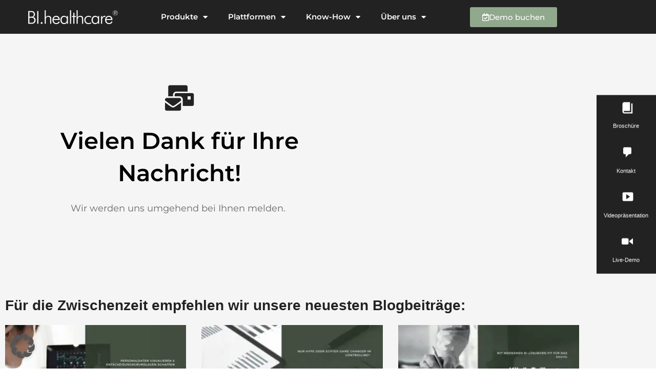

--- FILE ---
content_type: text/html; charset=UTF-8
request_url: https://bi-healthcare.de/dankeseite-kontaktformular/
body_size: 26710
content:
<!DOCTYPE html>
<html lang="de" prefix="og: https://ogp.me/ns#">
<head>
<meta charset="UTF-8">
<meta name="viewport" content="width=device-width, initial-scale=1">
	<link rel="profile" href="https://gmpg.org/xfn/11"> 
	
<!-- Suchmaschinen-Optimierung durch Rank Math PRO - https://rankmath.com/ -->
<title>Dankeseite-Kontaktformular &bull; BI.healthcare</title>
<meta name="description" content="Wir werden uns umgehend bei Ihnen melden. "/>
<meta name="robots" content="follow, index, max-snippet:120, max-video-preview:-1, max-image-preview:large"/>
<link rel="canonical" href="https://bi-healthcare.de/dankeseite-kontaktformular/" />
<meta property="og:locale" content="de_DE" />
<meta property="og:type" content="article" />
<meta property="og:title" content="Dankeseite-Kontaktformular &bull; BI.healthcare" />
<meta property="og:description" content="Wir werden uns umgehend bei Ihnen melden. " />
<meta property="og:url" content="https://bi-healthcare.de/dankeseite-kontaktformular/" />
<meta property="og:site_name" content="BI.healthcare" />
<meta property="og:updated_time" content="2025-12-12T18:59:17+01:00" />
<meta property="article:published_time" content="2023-01-06T13:36:07+01:00" />
<meta property="article:modified_time" content="2025-12-12T18:59:17+01:00" />
<meta name="twitter:card" content="summary_large_image" />
<meta name="twitter:title" content="Dankeseite-Kontaktformular &bull; BI.healthcare" />
<meta name="twitter:description" content="Wir werden uns umgehend bei Ihnen melden. " />
<meta name="twitter:label1" content="Lesedauer" />
<meta name="twitter:data1" content="Weniger als eine Minute" />
<script type="application/ld+json" class="rank-math-schema-pro">{"@context":"https://schema.org","@graph":[{"@type":["Organization","Person"],"@id":"https://bi-healthcare.de/#person","name":"BI-healthcare","url":"https://bi-healthcare.de","logo":{"@type":"ImageObject","@id":"https://bi-healthcare.de/#logo","url":"https://bi-healthcare.de/wp-content/uploads/2022/05/Bi_Logo_weiss-150x150.png","contentUrl":"https://bi-healthcare.de/wp-content/uploads/2022/05/Bi_Logo_weiss-150x150.png","caption":"BI-healthcare","inLanguage":"de"},"image":{"@id":"https://bi-healthcare.de/#logo"}},{"@type":"WebSite","@id":"https://bi-healthcare.de/#website","url":"https://bi-healthcare.de","name":"BI-healthcare","publisher":{"@id":"https://bi-healthcare.de/#person"},"inLanguage":"de"},{"@type":"BreadcrumbList","@id":"https://bi-healthcare.de/dankeseite-kontaktformular/#breadcrumb","itemListElement":[{"@type":"ListItem","position":"1","item":{"@id":"https://bi-healthcare.de","name":"Home"}},{"@type":"ListItem","position":"2","item":{"@id":"https://bi-healthcare.de/dankeseite-kontaktformular/","name":"Dankeseite-Kontaktformular"}}]},{"@type":"WebPage","@id":"https://bi-healthcare.de/dankeseite-kontaktformular/#webpage","url":"https://bi-healthcare.de/dankeseite-kontaktformular/","name":"Dankeseite-Kontaktformular &bull; BI.healthcare","datePublished":"2023-01-06T13:36:07+01:00","dateModified":"2025-12-12T18:59:17+01:00","isPartOf":{"@id":"https://bi-healthcare.de/#website"},"inLanguage":"de","breadcrumb":{"@id":"https://bi-healthcare.de/dankeseite-kontaktformular/#breadcrumb"}},{"@type":"Person","@id":"https://bi-healthcare.de/author/teambi/","name":"TeamBI","url":"https://bi-healthcare.de/author/teambi/","image":{"@type":"ImageObject","@id":"https://secure.gravatar.com/avatar/0513108624e7c166d015651ad4f6e185017adf0fafd660f2650bee503b2750e2?s=96&amp;d=mm&amp;r=g","url":"https://secure.gravatar.com/avatar/0513108624e7c166d015651ad4f6e185017adf0fafd660f2650bee503b2750e2?s=96&amp;d=mm&amp;r=g","caption":"TeamBI","inLanguage":"de"},"sameAs":["https://bi-healthcare.de"]},{"@type":"Article","headline":"Dankeseite-Kontaktformular &bull; BI.healthcare","datePublished":"2023-01-06T13:36:07+01:00","dateModified":"2025-12-12T18:59:17+01:00","author":{"@id":"https://bi-healthcare.de/author/teambi/","name":"TeamBI"},"publisher":{"@id":"https://bi-healthcare.de/#person"},"description":"Wir werden uns umgehend bei Ihnen melden.\u00a0","name":"Dankeseite-Kontaktformular &bull; BI.healthcare","@id":"https://bi-healthcare.de/dankeseite-kontaktformular/#richSnippet","isPartOf":{"@id":"https://bi-healthcare.de/dankeseite-kontaktformular/#webpage"},"inLanguage":"de","mainEntityOfPage":{"@id":"https://bi-healthcare.de/dankeseite-kontaktformular/#webpage"}}]}</script>
<!-- /Rank Math WordPress SEO Plugin -->

<link rel='dns-prefetch' href='//js-eu1.hs-scripts.com' />
<link rel="alternate" type="application/rss+xml" title="BI.healthcare &raquo; Feed" href="https://bi-healthcare.de/feed/" />
<link rel="alternate" type="application/rss+xml" title="BI.healthcare &raquo; Kommentar-Feed" href="https://bi-healthcare.de/comments/feed/" />
<link rel="alternate" title="oEmbed (JSON)" type="application/json+oembed" href="https://bi-healthcare.de/wp-json/oembed/1.0/embed?url=https%3A%2F%2Fbi-healthcare.de%2Fdankeseite-kontaktformular%2F" />
<link rel="alternate" title="oEmbed (XML)" type="text/xml+oembed" href="https://bi-healthcare.de/wp-json/oembed/1.0/embed?url=https%3A%2F%2Fbi-healthcare.de%2Fdankeseite-kontaktformular%2F&#038;format=xml" />
<style id='wp-img-auto-sizes-contain-inline-css'>
img:is([sizes=auto i],[sizes^="auto," i]){contain-intrinsic-size:3000px 1500px}
/*# sourceURL=wp-img-auto-sizes-contain-inline-css */
</style>
<link rel='stylesheet' id='astra-theme-css-css' href='https://bi-healthcare.de/wp-content/themes/astra/assets/css/minified/main.min.css?ver=4.12.0' media='all' />
<link rel='stylesheet' id='astra-theme-dynamic-css' href='https://bi-healthcare.de/wp-content/uploads/astra/astra-theme-dynamic-css-post-7107.css?ver=1768856281' media='all' />
<link rel='stylesheet' id='hfe-widgets-style-css' href='https://bi-healthcare.de/wp-content/plugins/header-footer-elementor/inc/widgets-css/frontend.css?ver=2.8.1' media='all' />
<style id='wp-emoji-styles-inline-css'>

	img.wp-smiley, img.emoji {
		display: inline !important;
		border: none !important;
		box-shadow: none !important;
		height: 1em !important;
		width: 1em !important;
		margin: 0 0.07em !important;
		vertical-align: -0.1em !important;
		background: none !important;
		padding: 0 !important;
	}
/*# sourceURL=wp-emoji-styles-inline-css */
</style>
<style id='feedzy-rss-feeds-loop-style-inline-css'>
.wp-block-feedzy-rss-feeds-loop{display:grid;gap:24px;grid-template-columns:repeat(1,1fr)}@media(min-width:782px){.wp-block-feedzy-rss-feeds-loop.feedzy-loop-columns-2,.wp-block-feedzy-rss-feeds-loop.feedzy-loop-columns-3,.wp-block-feedzy-rss-feeds-loop.feedzy-loop-columns-4,.wp-block-feedzy-rss-feeds-loop.feedzy-loop-columns-5{grid-template-columns:repeat(2,1fr)}}@media(min-width:960px){.wp-block-feedzy-rss-feeds-loop.feedzy-loop-columns-2{grid-template-columns:repeat(2,1fr)}.wp-block-feedzy-rss-feeds-loop.feedzy-loop-columns-3{grid-template-columns:repeat(3,1fr)}.wp-block-feedzy-rss-feeds-loop.feedzy-loop-columns-4{grid-template-columns:repeat(4,1fr)}.wp-block-feedzy-rss-feeds-loop.feedzy-loop-columns-5{grid-template-columns:repeat(5,1fr)}}.wp-block-feedzy-rss-feeds-loop .wp-block-image.is-style-rounded img{border-radius:9999px}.wp-block-feedzy-rss-feeds-loop .wp-block-image:has(:is(img:not([src]),img[src=""])){display:none}

/*# sourceURL=https://bi-healthcare.de/wp-content/plugins/feedzy-rss-feeds/build/loop/style-index.css */
</style>
<style id='global-styles-inline-css'>
:root{--wp--preset--aspect-ratio--square: 1;--wp--preset--aspect-ratio--4-3: 4/3;--wp--preset--aspect-ratio--3-4: 3/4;--wp--preset--aspect-ratio--3-2: 3/2;--wp--preset--aspect-ratio--2-3: 2/3;--wp--preset--aspect-ratio--16-9: 16/9;--wp--preset--aspect-ratio--9-16: 9/16;--wp--preset--color--black: #000000;--wp--preset--color--cyan-bluish-gray: #abb8c3;--wp--preset--color--white: #ffffff;--wp--preset--color--pale-pink: #f78da7;--wp--preset--color--vivid-red: #cf2e2e;--wp--preset--color--luminous-vivid-orange: #ff6900;--wp--preset--color--luminous-vivid-amber: #fcb900;--wp--preset--color--light-green-cyan: #7bdcb5;--wp--preset--color--vivid-green-cyan: #00d084;--wp--preset--color--pale-cyan-blue: #8ed1fc;--wp--preset--color--vivid-cyan-blue: #0693e3;--wp--preset--color--vivid-purple: #9b51e0;--wp--preset--color--ast-global-color-0: var(--ast-global-color-0);--wp--preset--color--ast-global-color-1: var(--ast-global-color-1);--wp--preset--color--ast-global-color-2: var(--ast-global-color-2);--wp--preset--color--ast-global-color-3: var(--ast-global-color-3);--wp--preset--color--ast-global-color-4: var(--ast-global-color-4);--wp--preset--color--ast-global-color-5: var(--ast-global-color-5);--wp--preset--color--ast-global-color-6: var(--ast-global-color-6);--wp--preset--color--ast-global-color-7: var(--ast-global-color-7);--wp--preset--color--ast-global-color-8: var(--ast-global-color-8);--wp--preset--gradient--vivid-cyan-blue-to-vivid-purple: linear-gradient(135deg,rgb(6,147,227) 0%,rgb(155,81,224) 100%);--wp--preset--gradient--light-green-cyan-to-vivid-green-cyan: linear-gradient(135deg,rgb(122,220,180) 0%,rgb(0,208,130) 100%);--wp--preset--gradient--luminous-vivid-amber-to-luminous-vivid-orange: linear-gradient(135deg,rgb(252,185,0) 0%,rgb(255,105,0) 100%);--wp--preset--gradient--luminous-vivid-orange-to-vivid-red: linear-gradient(135deg,rgb(255,105,0) 0%,rgb(207,46,46) 100%);--wp--preset--gradient--very-light-gray-to-cyan-bluish-gray: linear-gradient(135deg,rgb(238,238,238) 0%,rgb(169,184,195) 100%);--wp--preset--gradient--cool-to-warm-spectrum: linear-gradient(135deg,rgb(74,234,220) 0%,rgb(151,120,209) 20%,rgb(207,42,186) 40%,rgb(238,44,130) 60%,rgb(251,105,98) 80%,rgb(254,248,76) 100%);--wp--preset--gradient--blush-light-purple: linear-gradient(135deg,rgb(255,206,236) 0%,rgb(152,150,240) 100%);--wp--preset--gradient--blush-bordeaux: linear-gradient(135deg,rgb(254,205,165) 0%,rgb(254,45,45) 50%,rgb(107,0,62) 100%);--wp--preset--gradient--luminous-dusk: linear-gradient(135deg,rgb(255,203,112) 0%,rgb(199,81,192) 50%,rgb(65,88,208) 100%);--wp--preset--gradient--pale-ocean: linear-gradient(135deg,rgb(255,245,203) 0%,rgb(182,227,212) 50%,rgb(51,167,181) 100%);--wp--preset--gradient--electric-grass: linear-gradient(135deg,rgb(202,248,128) 0%,rgb(113,206,126) 100%);--wp--preset--gradient--midnight: linear-gradient(135deg,rgb(2,3,129) 0%,rgb(40,116,252) 100%);--wp--preset--font-size--small: 13px;--wp--preset--font-size--medium: 20px;--wp--preset--font-size--large: 36px;--wp--preset--font-size--x-large: 42px;--wp--preset--spacing--20: 0.44rem;--wp--preset--spacing--30: 0.67rem;--wp--preset--spacing--40: 1rem;--wp--preset--spacing--50: 1.5rem;--wp--preset--spacing--60: 2.25rem;--wp--preset--spacing--70: 3.38rem;--wp--preset--spacing--80: 5.06rem;--wp--preset--shadow--natural: 6px 6px 9px rgba(0, 0, 0, 0.2);--wp--preset--shadow--deep: 12px 12px 50px rgba(0, 0, 0, 0.4);--wp--preset--shadow--sharp: 6px 6px 0px rgba(0, 0, 0, 0.2);--wp--preset--shadow--outlined: 6px 6px 0px -3px rgb(255, 255, 255), 6px 6px rgb(0, 0, 0);--wp--preset--shadow--crisp: 6px 6px 0px rgb(0, 0, 0);}:root { --wp--style--global--content-size: var(--wp--custom--ast-content-width-size);--wp--style--global--wide-size: var(--wp--custom--ast-wide-width-size); }:where(body) { margin: 0; }.wp-site-blocks > .alignleft { float: left; margin-right: 2em; }.wp-site-blocks > .alignright { float: right; margin-left: 2em; }.wp-site-blocks > .aligncenter { justify-content: center; margin-left: auto; margin-right: auto; }:where(.wp-site-blocks) > * { margin-block-start: 24px; margin-block-end: 0; }:where(.wp-site-blocks) > :first-child { margin-block-start: 0; }:where(.wp-site-blocks) > :last-child { margin-block-end: 0; }:root { --wp--style--block-gap: 24px; }:root :where(.is-layout-flow) > :first-child{margin-block-start: 0;}:root :where(.is-layout-flow) > :last-child{margin-block-end: 0;}:root :where(.is-layout-flow) > *{margin-block-start: 24px;margin-block-end: 0;}:root :where(.is-layout-constrained) > :first-child{margin-block-start: 0;}:root :where(.is-layout-constrained) > :last-child{margin-block-end: 0;}:root :where(.is-layout-constrained) > *{margin-block-start: 24px;margin-block-end: 0;}:root :where(.is-layout-flex){gap: 24px;}:root :where(.is-layout-grid){gap: 24px;}.is-layout-flow > .alignleft{float: left;margin-inline-start: 0;margin-inline-end: 2em;}.is-layout-flow > .alignright{float: right;margin-inline-start: 2em;margin-inline-end: 0;}.is-layout-flow > .aligncenter{margin-left: auto !important;margin-right: auto !important;}.is-layout-constrained > .alignleft{float: left;margin-inline-start: 0;margin-inline-end: 2em;}.is-layout-constrained > .alignright{float: right;margin-inline-start: 2em;margin-inline-end: 0;}.is-layout-constrained > .aligncenter{margin-left: auto !important;margin-right: auto !important;}.is-layout-constrained > :where(:not(.alignleft):not(.alignright):not(.alignfull)){max-width: var(--wp--style--global--content-size);margin-left: auto !important;margin-right: auto !important;}.is-layout-constrained > .alignwide{max-width: var(--wp--style--global--wide-size);}body .is-layout-flex{display: flex;}.is-layout-flex{flex-wrap: wrap;align-items: center;}.is-layout-flex > :is(*, div){margin: 0;}body .is-layout-grid{display: grid;}.is-layout-grid > :is(*, div){margin: 0;}body{padding-top: 0px;padding-right: 0px;padding-bottom: 0px;padding-left: 0px;}a:where(:not(.wp-element-button)){text-decoration: none;}:root :where(.wp-element-button, .wp-block-button__link){background-color: #32373c;border-width: 0;color: #fff;font-family: inherit;font-size: inherit;font-style: inherit;font-weight: inherit;letter-spacing: inherit;line-height: inherit;padding-top: calc(0.667em + 2px);padding-right: calc(1.333em + 2px);padding-bottom: calc(0.667em + 2px);padding-left: calc(1.333em + 2px);text-decoration: none;text-transform: inherit;}.has-black-color{color: var(--wp--preset--color--black) !important;}.has-cyan-bluish-gray-color{color: var(--wp--preset--color--cyan-bluish-gray) !important;}.has-white-color{color: var(--wp--preset--color--white) !important;}.has-pale-pink-color{color: var(--wp--preset--color--pale-pink) !important;}.has-vivid-red-color{color: var(--wp--preset--color--vivid-red) !important;}.has-luminous-vivid-orange-color{color: var(--wp--preset--color--luminous-vivid-orange) !important;}.has-luminous-vivid-amber-color{color: var(--wp--preset--color--luminous-vivid-amber) !important;}.has-light-green-cyan-color{color: var(--wp--preset--color--light-green-cyan) !important;}.has-vivid-green-cyan-color{color: var(--wp--preset--color--vivid-green-cyan) !important;}.has-pale-cyan-blue-color{color: var(--wp--preset--color--pale-cyan-blue) !important;}.has-vivid-cyan-blue-color{color: var(--wp--preset--color--vivid-cyan-blue) !important;}.has-vivid-purple-color{color: var(--wp--preset--color--vivid-purple) !important;}.has-ast-global-color-0-color{color: var(--wp--preset--color--ast-global-color-0) !important;}.has-ast-global-color-1-color{color: var(--wp--preset--color--ast-global-color-1) !important;}.has-ast-global-color-2-color{color: var(--wp--preset--color--ast-global-color-2) !important;}.has-ast-global-color-3-color{color: var(--wp--preset--color--ast-global-color-3) !important;}.has-ast-global-color-4-color{color: var(--wp--preset--color--ast-global-color-4) !important;}.has-ast-global-color-5-color{color: var(--wp--preset--color--ast-global-color-5) !important;}.has-ast-global-color-6-color{color: var(--wp--preset--color--ast-global-color-6) !important;}.has-ast-global-color-7-color{color: var(--wp--preset--color--ast-global-color-7) !important;}.has-ast-global-color-8-color{color: var(--wp--preset--color--ast-global-color-8) !important;}.has-black-background-color{background-color: var(--wp--preset--color--black) !important;}.has-cyan-bluish-gray-background-color{background-color: var(--wp--preset--color--cyan-bluish-gray) !important;}.has-white-background-color{background-color: var(--wp--preset--color--white) !important;}.has-pale-pink-background-color{background-color: var(--wp--preset--color--pale-pink) !important;}.has-vivid-red-background-color{background-color: var(--wp--preset--color--vivid-red) !important;}.has-luminous-vivid-orange-background-color{background-color: var(--wp--preset--color--luminous-vivid-orange) !important;}.has-luminous-vivid-amber-background-color{background-color: var(--wp--preset--color--luminous-vivid-amber) !important;}.has-light-green-cyan-background-color{background-color: var(--wp--preset--color--light-green-cyan) !important;}.has-vivid-green-cyan-background-color{background-color: var(--wp--preset--color--vivid-green-cyan) !important;}.has-pale-cyan-blue-background-color{background-color: var(--wp--preset--color--pale-cyan-blue) !important;}.has-vivid-cyan-blue-background-color{background-color: var(--wp--preset--color--vivid-cyan-blue) !important;}.has-vivid-purple-background-color{background-color: var(--wp--preset--color--vivid-purple) !important;}.has-ast-global-color-0-background-color{background-color: var(--wp--preset--color--ast-global-color-0) !important;}.has-ast-global-color-1-background-color{background-color: var(--wp--preset--color--ast-global-color-1) !important;}.has-ast-global-color-2-background-color{background-color: var(--wp--preset--color--ast-global-color-2) !important;}.has-ast-global-color-3-background-color{background-color: var(--wp--preset--color--ast-global-color-3) !important;}.has-ast-global-color-4-background-color{background-color: var(--wp--preset--color--ast-global-color-4) !important;}.has-ast-global-color-5-background-color{background-color: var(--wp--preset--color--ast-global-color-5) !important;}.has-ast-global-color-6-background-color{background-color: var(--wp--preset--color--ast-global-color-6) !important;}.has-ast-global-color-7-background-color{background-color: var(--wp--preset--color--ast-global-color-7) !important;}.has-ast-global-color-8-background-color{background-color: var(--wp--preset--color--ast-global-color-8) !important;}.has-black-border-color{border-color: var(--wp--preset--color--black) !important;}.has-cyan-bluish-gray-border-color{border-color: var(--wp--preset--color--cyan-bluish-gray) !important;}.has-white-border-color{border-color: var(--wp--preset--color--white) !important;}.has-pale-pink-border-color{border-color: var(--wp--preset--color--pale-pink) !important;}.has-vivid-red-border-color{border-color: var(--wp--preset--color--vivid-red) !important;}.has-luminous-vivid-orange-border-color{border-color: var(--wp--preset--color--luminous-vivid-orange) !important;}.has-luminous-vivid-amber-border-color{border-color: var(--wp--preset--color--luminous-vivid-amber) !important;}.has-light-green-cyan-border-color{border-color: var(--wp--preset--color--light-green-cyan) !important;}.has-vivid-green-cyan-border-color{border-color: var(--wp--preset--color--vivid-green-cyan) !important;}.has-pale-cyan-blue-border-color{border-color: var(--wp--preset--color--pale-cyan-blue) !important;}.has-vivid-cyan-blue-border-color{border-color: var(--wp--preset--color--vivid-cyan-blue) !important;}.has-vivid-purple-border-color{border-color: var(--wp--preset--color--vivid-purple) !important;}.has-ast-global-color-0-border-color{border-color: var(--wp--preset--color--ast-global-color-0) !important;}.has-ast-global-color-1-border-color{border-color: var(--wp--preset--color--ast-global-color-1) !important;}.has-ast-global-color-2-border-color{border-color: var(--wp--preset--color--ast-global-color-2) !important;}.has-ast-global-color-3-border-color{border-color: var(--wp--preset--color--ast-global-color-3) !important;}.has-ast-global-color-4-border-color{border-color: var(--wp--preset--color--ast-global-color-4) !important;}.has-ast-global-color-5-border-color{border-color: var(--wp--preset--color--ast-global-color-5) !important;}.has-ast-global-color-6-border-color{border-color: var(--wp--preset--color--ast-global-color-6) !important;}.has-ast-global-color-7-border-color{border-color: var(--wp--preset--color--ast-global-color-7) !important;}.has-ast-global-color-8-border-color{border-color: var(--wp--preset--color--ast-global-color-8) !important;}.has-vivid-cyan-blue-to-vivid-purple-gradient-background{background: var(--wp--preset--gradient--vivid-cyan-blue-to-vivid-purple) !important;}.has-light-green-cyan-to-vivid-green-cyan-gradient-background{background: var(--wp--preset--gradient--light-green-cyan-to-vivid-green-cyan) !important;}.has-luminous-vivid-amber-to-luminous-vivid-orange-gradient-background{background: var(--wp--preset--gradient--luminous-vivid-amber-to-luminous-vivid-orange) !important;}.has-luminous-vivid-orange-to-vivid-red-gradient-background{background: var(--wp--preset--gradient--luminous-vivid-orange-to-vivid-red) !important;}.has-very-light-gray-to-cyan-bluish-gray-gradient-background{background: var(--wp--preset--gradient--very-light-gray-to-cyan-bluish-gray) !important;}.has-cool-to-warm-spectrum-gradient-background{background: var(--wp--preset--gradient--cool-to-warm-spectrum) !important;}.has-blush-light-purple-gradient-background{background: var(--wp--preset--gradient--blush-light-purple) !important;}.has-blush-bordeaux-gradient-background{background: var(--wp--preset--gradient--blush-bordeaux) !important;}.has-luminous-dusk-gradient-background{background: var(--wp--preset--gradient--luminous-dusk) !important;}.has-pale-ocean-gradient-background{background: var(--wp--preset--gradient--pale-ocean) !important;}.has-electric-grass-gradient-background{background: var(--wp--preset--gradient--electric-grass) !important;}.has-midnight-gradient-background{background: var(--wp--preset--gradient--midnight) !important;}.has-small-font-size{font-size: var(--wp--preset--font-size--small) !important;}.has-medium-font-size{font-size: var(--wp--preset--font-size--medium) !important;}.has-large-font-size{font-size: var(--wp--preset--font-size--large) !important;}.has-x-large-font-size{font-size: var(--wp--preset--font-size--x-large) !important;}
:root :where(.wp-block-pullquote){font-size: 1.5em;line-height: 1.6;}
/*# sourceURL=global-styles-inline-css */
</style>
<link rel='stylesheet' id='font-awesome-v5.0.4-css' href='https://bi-healthcare.de/wp-content/plugins/easy-side-tab-pro/css/font-awesome/fontawesome.min.css?ver=2.0.7' media='all' />
<link rel='stylesheet' id='estp-frontend-css-css' href='https://bi-healthcare.de/wp-content/plugins/easy-side-tab-pro/css/frontend/estp-frontend.css?ver=2.0.7' media='all' />
<link rel='stylesheet' id='estp-frontend-scrollbar-css-css' href='https://bi-healthcare.de/wp-content/plugins/easy-side-tab-pro/css/jquery.mCustomScrollbar.css?ver=2.0.7' media='all' />
<link rel='stylesheet' id='dashicons-css' href='https://bi-healthcare.de/wp-includes/css/dashicons.min.css?ver=6.9' media='all' />
<link rel='stylesheet' id='estp_fontawesome_style-css' href='https://bi-healthcare.de/wp-content/plugins/easy-side-tab-pro/css/backend/available_icons/font-awesome/font-awesome.min.css?ver=2.0.7' media='all' />
<link rel='stylesheet' id='estp-genericons-css' href='https://bi-healthcare.de/wp-content/plugins/easy-side-tab-pro/css/backend/available_icons/genericons.css?ver=2.0.7' media='all' />
<link rel='stylesheet' id='estp-flaticons-css' href='https://bi-healthcare.de/wp-content/plugins/easy-side-tab-pro/css/backend/available_icons/flaticons/flaticon.css?ver=2.0.7' media='all' />
<link rel='stylesheet' id='estp-icomoon-css' href='https://bi-healthcare.de/wp-content/plugins/easy-side-tab-pro/css/backend/available_icons/icomoon/icomoon.css?ver=2.0.7' media='all' />
<link rel='stylesheet' id='estp-linecon-css' href='https://bi-healthcare.de/wp-content/plugins/easy-side-tab-pro/css/backend/available_icons/linecon/linecon.css?ver=2.0.7' media='all' />
<link rel='stylesheet' id='estp-animate-custom-css-css' href='https://bi-healthcare.de/wp-content/plugins/easy-side-tab-pro/css/frontend/estp-custom-animation.css?ver=2.0.7' media='all' />
<link rel='stylesheet' id='hfe-style-css' href='https://bi-healthcare.de/wp-content/plugins/header-footer-elementor/assets/css/header-footer-elementor.css?ver=2.8.1' media='all' />
<link rel='stylesheet' id='elementor-frontend-css' href='https://bi-healthcare.de/wp-content/plugins/elementor/assets/css/frontend.min.css?ver=3.34.2' media='all' />
<link rel='stylesheet' id='feedzy-rss-feeds-elementor-css' href='https://bi-healthcare.de/wp-content/plugins/feedzy-rss-feeds/css/feedzy-rss-feeds.css?ver=1' media='all' />
<link rel='stylesheet' id='elementor-icons-css' href='https://bi-healthcare.de/wp-content/plugins/elementor/assets/lib/eicons/css/elementor-icons.min.css?ver=5.46.0' media='all' />
<link rel='stylesheet' id='elementor-post-5058-css' href='https://bi-healthcare.de/wp-content/uploads/elementor/css/post-5058.css?ver=1768925377' media='all' />
<link rel='stylesheet' id='eihe-front-style-css' href='https://bi-healthcare.de/wp-content/plugins/image-hover-effects-addon-for-elementor/assets/style.min.css?ver=1.4.4' media='all' />
<link rel='stylesheet' id='she-header-style-css' href='https://bi-healthcare.de/wp-content/plugins/sticky-header-effects-for-elementor/assets/css/she-header-style.css?ver=2.1.6' media='all' />
<link rel='stylesheet' id='widget-heading-css' href='https://bi-healthcare.de/wp-content/plugins/elementor/assets/css/widget-heading.min.css?ver=3.34.2' media='all' />
<link rel='stylesheet' id='widget-posts-css' href='https://bi-healthcare.de/wp-content/plugins/elementor-pro/assets/css/widget-posts.min.css?ver=3.34.0' media='all' />
<link rel='stylesheet' id='elementor-post-7107-css' href='https://bi-healthcare.de/wp-content/uploads/elementor/css/post-7107.css?ver=1768965144' media='all' />
<link rel='stylesheet' id='astra-addon-css-css' href='https://bi-healthcare.de/wp-content/uploads/astra-addon/astra-addon-695d33af1b0462-55863877.css?ver=4.12.0' media='all' />
<link rel='stylesheet' id='dflip-style-css' href='https://bi-healthcare.de/wp-content/plugins/3d-flipbook-dflip-lite/assets/css/dflip.min.css?ver=2.4.20' media='all' />
<link rel='stylesheet' id='widget-image-css' href='https://bi-healthcare.de/wp-content/plugins/elementor/assets/css/widget-image.min.css?ver=3.34.2' media='all' />
<link rel='stylesheet' id='widget-nav-menu-css' href='https://bi-healthcare.de/wp-content/plugins/elementor-pro/assets/css/widget-nav-menu.min.css?ver=3.34.0' media='all' />
<link rel='stylesheet' id='e-sticky-css' href='https://bi-healthcare.de/wp-content/plugins/elementor-pro/assets/css/modules/sticky.min.css?ver=3.34.0' media='all' />
<link rel='stylesheet' id='widget-icon-list-css' href='https://bi-healthcare.de/wp-content/plugins/elementor/assets/css/widget-icon-list.min.css?ver=3.34.2' media='all' />
<link rel='stylesheet' id='e-shapes-css' href='https://bi-healthcare.de/wp-content/plugins/elementor/assets/css/conditionals/shapes.min.css?ver=3.34.2' media='all' />
<link rel='stylesheet' id='widget-divider-css' href='https://bi-healthcare.de/wp-content/plugins/elementor/assets/css/widget-divider.min.css?ver=3.34.2' media='all' />
<link rel='stylesheet' id='elementor-post-3668-css' href='https://bi-healthcare.de/wp-content/uploads/elementor/css/post-3668.css?ver=1768925378' media='all' />
<link rel='stylesheet' id='elementor-post-4407-css' href='https://bi-healthcare.de/wp-content/uploads/elementor/css/post-4407.css?ver=1768925378' media='all' />
<link rel='stylesheet' id='borlabs-cookie-custom-css' href='https://bi-healthcare.de/wp-content/cache/borlabs-cookie/1/borlabs-cookie-1-de.css?ver=3.3.23-44' media='all' />
<link rel='stylesheet' id='tablepress-default-css' href='https://bi-healthcare.de/wp-content/plugins/tablepress/css/build/default.css?ver=3.2.6' media='all' />
<link rel='stylesheet' id='hfe-elementor-icons-css' href='https://bi-healthcare.de/wp-content/plugins/elementor/assets/lib/eicons/css/elementor-icons.min.css?ver=5.34.0' media='all' />
<link rel='stylesheet' id='hfe-icons-list-css' href='https://bi-healthcare.de/wp-content/plugins/elementor/assets/css/widget-icon-list.min.css?ver=3.24.3' media='all' />
<link rel='stylesheet' id='hfe-social-icons-css' href='https://bi-healthcare.de/wp-content/plugins/elementor/assets/css/widget-social-icons.min.css?ver=3.24.0' media='all' />
<link rel='stylesheet' id='hfe-social-share-icons-brands-css' href='https://bi-healthcare.de/wp-content/plugins/elementor/assets/lib/font-awesome/css/brands.css?ver=5.15.3' media='all' />
<link rel='stylesheet' id='hfe-social-share-icons-fontawesome-css' href='https://bi-healthcare.de/wp-content/plugins/elementor/assets/lib/font-awesome/css/fontawesome.css?ver=5.15.3' media='all' />
<link rel='stylesheet' id='hfe-nav-menu-icons-css' href='https://bi-healthcare.de/wp-content/plugins/elementor/assets/lib/font-awesome/css/solid.css?ver=5.15.3' media='all' />
<link rel='stylesheet' id='hfe-widget-blockquote-css' href='https://bi-healthcare.de/wp-content/plugins/elementor-pro/assets/css/widget-blockquote.min.css?ver=3.25.0' media='all' />
<link rel='stylesheet' id='hfe-mega-menu-css' href='https://bi-healthcare.de/wp-content/plugins/elementor-pro/assets/css/widget-mega-menu.min.css?ver=3.26.2' media='all' />
<link rel='stylesheet' id='hfe-nav-menu-widget-css' href='https://bi-healthcare.de/wp-content/plugins/elementor-pro/assets/css/widget-nav-menu.min.css?ver=3.26.0' media='all' />
<link rel='stylesheet' id='elementor-icons-shared-0-css' href='https://bi-healthcare.de/wp-content/plugins/elementor/assets/lib/font-awesome/css/fontawesome.min.css?ver=5.15.3' media='all' />
<link rel='stylesheet' id='elementor-icons-fa-solid-css' href='https://bi-healthcare.de/wp-content/plugins/elementor/assets/lib/font-awesome/css/solid.min.css?ver=5.15.3' media='all' />
<link rel='stylesheet' id='elementor-icons-fa-regular-css' href='https://bi-healthcare.de/wp-content/plugins/elementor/assets/lib/font-awesome/css/regular.min.css?ver=5.15.3' media='all' />
<link rel='stylesheet' id='elementor-icons-fa-brands-css' href='https://bi-healthcare.de/wp-content/plugins/elementor/assets/lib/font-awesome/css/brands.min.css?ver=5.15.3' media='all' />
<script src="https://bi-healthcare.de/wp-content/themes/astra/assets/js/minified/flexibility.min.js?ver=4.12.0" id="astra-flexibility-js"></script>
<script id="astra-flexibility-js-after">
typeof flexibility !== "undefined" && flexibility(document.documentElement);
//# sourceURL=astra-flexibility-js-after
</script>
<script src="https://bi-healthcare.de/wp-includes/js/jquery/jquery.min.js?ver=3.7.1" id="jquery-core-js"></script>
<script src="https://bi-healthcare.de/wp-includes/js/jquery/jquery-migrate.min.js?ver=3.4.1" id="jquery-migrate-js"></script>
<script id="jquery-js-after">
!function($){"use strict";$(document).ready(function(){$(this).scrollTop()>100&&$(".hfe-scroll-to-top-wrap").removeClass("hfe-scroll-to-top-hide"),$(window).scroll(function(){$(this).scrollTop()<100?$(".hfe-scroll-to-top-wrap").fadeOut(300):$(".hfe-scroll-to-top-wrap").fadeIn(300)}),$(".hfe-scroll-to-top-wrap").on("click",function(){$("html, body").animate({scrollTop:0},300);return!1})})}(jQuery);
!function($){'use strict';$(document).ready(function(){var bar=$('.hfe-reading-progress-bar');if(!bar.length)return;$(window).on('scroll',function(){var s=$(window).scrollTop(),d=$(document).height()-$(window).height(),p=d? s/d*100:0;bar.css('width',p+'%')});});}(jQuery);
//# sourceURL=jquery-js-after
</script>
<script id="estp-frontend-js-js-extra">
var estp_frontend_ajax = {"front_ajax_url":"https://bi-healthcare.de/wp-admin/admin-ajax.php","front_ajax_nonce":"82f79cbfef"};
//# sourceURL=estp-frontend-js-js-extra
</script>
<script src="https://bi-healthcare.de/wp-content/plugins/easy-side-tab-pro/js/frontend/estp-frontend.js?ver=2.0.7" id="estp-frontend-js-js"></script>
<script src="https://bi-healthcare.de/wp-content/plugins/easy-side-tab-pro/js/jquery.mCustomScrollbar.concat.min.js?ver=2.0.7" id="estp-frontend-scrollbar-js-js"></script>
<script src="https://bi-healthcare.de/wp-content/plugins/sticky-header-effects-for-elementor/assets/js/she-header.js?ver=2.1.6" id="she-header-js"></script>
<script data-no-optimize="1" data-no-minify="1" data-cfasync="false" src="https://bi-healthcare.de/wp-content/cache/borlabs-cookie/1/borlabs-cookie-config-de.json.js?ver=3.3.23-42" id="borlabs-cookie-config-js"></script>
<script data-no-optimize="1" data-no-minify="1" data-cfasync="false" src="https://bi-healthcare.de/wp-content/plugins/borlabs-cookie/assets/javascript/borlabs-cookie-prioritize.min.js?ver=3.3.23" id="borlabs-cookie-prioritize-js"></script>
<link rel="https://api.w.org/" href="https://bi-healthcare.de/wp-json/" /><link rel="alternate" title="JSON" type="application/json" href="https://bi-healthcare.de/wp-json/wp/v2/pages/7107" /><link rel="EditURI" type="application/rsd+xml" title="RSD" href="https://bi-healthcare.de/xmlrpc.php?rsd" />
<meta name="generator" content="WordPress 6.9" />
<link rel='shortlink' href='https://bi-healthcare.de/?p=7107' />
<style type="text/css">
.feedzy-rss-link-icon:after {
	content: url("https://bi-healthcare.de/wp-content/plugins/feedzy-rss-feeds/img/external-link.png");
	margin-left: 3px;
}
</style>
					<!-- DO NOT COPY THIS SNIPPET! Start of Page Analytics Tracking for HubSpot WordPress plugin v11.3.37-->
			<script class="hsq-set-content-id" data-content-id="standard-page">
				var _hsq = _hsq || [];
				_hsq.push(["setContentType", "standard-page"]);
			</script>
			<!-- DO NOT COPY THIS SNIPPET! End of Page Analytics Tracking for HubSpot WordPress plugin -->
			<meta name="generator" content="Elementor 3.34.2; features: additional_custom_breakpoints; settings: css_print_method-external, google_font-disabled, font_display-auto">
<script data-borlabs-cookie-script-blocker-ignore>
if ('0' === '1' && ('0' === '1' || '1' === '1')) {
    window['gtag_enable_tcf_support'] = true;
}
window.dataLayer = window.dataLayer || [];
if (typeof gtag !== 'function') {
    function gtag() {
        dataLayer.push(arguments);
    }
}
gtag('set', 'developer_id.dYjRjMm', true);
if ('0' === '1' || '1' === '1') {
    if (window.BorlabsCookieGoogleConsentModeDefaultSet !== true) {
        let getCookieValue = function (name) {
            return document.cookie.match('(^|;)\\s*' + name + '\\s*=\\s*([^;]+)')?.pop() || '';
        };
        let cookieValue = getCookieValue('borlabs-cookie-gcs');
        let consentsFromCookie = {};
        if (cookieValue !== '') {
            consentsFromCookie = JSON.parse(decodeURIComponent(cookieValue));
        }
        let defaultValues = {
            'ad_storage': 'denied',
            'ad_user_data': 'denied',
            'ad_personalization': 'denied',
            'analytics_storage': 'denied',
            'functionality_storage': 'denied',
            'personalization_storage': 'denied',
            'security_storage': 'denied',
            'wait_for_update': 500,
        };
        gtag('consent', 'default', { ...defaultValues, ...consentsFromCookie });
    }
    window.BorlabsCookieGoogleConsentModeDefaultSet = true;
    let borlabsCookieConsentChangeHandler = function () {
        window.dataLayer = window.dataLayer || [];
        if (typeof gtag !== 'function') { function gtag(){dataLayer.push(arguments);} }

        let getCookieValue = function (name) {
            return document.cookie.match('(^|;)\\s*' + name + '\\s*=\\s*([^;]+)')?.pop() || '';
        };
        let cookieValue = getCookieValue('borlabs-cookie-gcs');
        let consentsFromCookie = {};
        if (cookieValue !== '') {
            consentsFromCookie = JSON.parse(decodeURIComponent(cookieValue));
        }

        consentsFromCookie.analytics_storage = BorlabsCookie.Consents.hasConsent('google-analytics') ? 'granted' : 'denied';

        BorlabsCookie.CookieLibrary.setCookie(
            'borlabs-cookie-gcs',
            JSON.stringify(consentsFromCookie),
            BorlabsCookie.Settings.automaticCookieDomainAndPath.value ? '' : BorlabsCookie.Settings.cookieDomain.value,
            BorlabsCookie.Settings.cookiePath.value,
            BorlabsCookie.Cookie.getPluginCookie().expires,
            BorlabsCookie.Settings.cookieSecure.value,
            BorlabsCookie.Settings.cookieSameSite.value
        );
    }
    document.addEventListener('borlabs-cookie-consent-saved', borlabsCookieConsentChangeHandler);
    document.addEventListener('borlabs-cookie-handle-unblock', borlabsCookieConsentChangeHandler);
}
if ('0' === '1') {
    gtag("js", new Date());
    gtag("config", "unwichtig", {"anonymize_ip": true});

    (function (w, d, s, i) {
        var f = d.getElementsByTagName(s)[0],
            j = d.createElement(s);
        j.async = true;
        j.src =
            "https://www.googletagmanager.com/gtag/js?id=" + i;
        f.parentNode.insertBefore(j, f);
    })(window, document, "script", "unwichtig");
}
</script><!-- Google Tag Manager -->
<script>if('%%loadBeforeConsent%%'==='1'){(function(w,d,s,l,i){w[l]=w[l]||[];w[l].push({"gtm.start":
new Date().getTime(),event:"gtm.js"});var f=d.getElementsByTagName(s)[0],
j=d.createElement(s),dl=l!="dataLayer"?"&l="+l:"";j.async=true;j.src=
"https://www.googletagmanager.com/gtm.js?id="+i+dl;f.parentNode.insertBefore(j,f);
})(window,document,"script","dataLayer","%%gtmId%%");}</script>
<!-- End Google Tag Manager -->			<style>
				.e-con.e-parent:nth-of-type(n+4):not(.e-lazyloaded):not(.e-no-lazyload),
				.e-con.e-parent:nth-of-type(n+4):not(.e-lazyloaded):not(.e-no-lazyload) * {
					background-image: none !important;
				}
				@media screen and (max-height: 1024px) {
					.e-con.e-parent:nth-of-type(n+3):not(.e-lazyloaded):not(.e-no-lazyload),
					.e-con.e-parent:nth-of-type(n+3):not(.e-lazyloaded):not(.e-no-lazyload) * {
						background-image: none !important;
					}
				}
				@media screen and (max-height: 640px) {
					.e-con.e-parent:nth-of-type(n+2):not(.e-lazyloaded):not(.e-no-lazyload),
					.e-con.e-parent:nth-of-type(n+2):not(.e-lazyloaded):not(.e-no-lazyload) * {
						background-image: none !important;
					}
				}
			</style>
			<link rel="icon" href="https://bi-healthcare.de/wp-content/uploads/2020/12/cropped-favicon-32x32.png" sizes="32x32" />
<link rel="icon" href="https://bi-healthcare.de/wp-content/uploads/2020/12/cropped-favicon-192x192.png" sizes="192x192" />
<link rel="apple-touch-icon" href="https://bi-healthcare.de/wp-content/uploads/2020/12/cropped-favicon-180x180.png" />
<meta name="msapplication-TileImage" content="https://bi-healthcare.de/wp-content/uploads/2020/12/cropped-favicon-270x270.png" />
</head>

<body itemtype='https://schema.org/WebPage' itemscope='itemscope' class="wp-singular page-template-default page page-id-7107 wp-custom-logo wp-embed-responsive wp-theme-astra ehf-template-astra ehf-stylesheet-astra ast-desktop ast-page-builder-template ast-no-sidebar astra-4.12.0 group-blog ast-single-post ast-inherit-site-logo-transparent ast-hfb-header elementor-default elementor-kit-5058 elementor-page elementor-page-7107 astra-addon-4.12.0">
<script data-borlabs-cookie-script-blocker-id='hubspot-regular-form' type='text/template'>
document.addEventListener("DOMContentLoaded", (event) => {
	if(document.cookie.match('hubspot').length >= 1) {
		var script = document.createElement('script');
		script.type = 'text/javascript';
		script.src = '//js-eu1.hsforms.net/forms/embed/v2.js';
		script.charset = 'utf-8';

		let el = document.getElementById('hubspot-form-container');
		if(el !== undefined) {
			el.appendChild(script);
		}
	}
});
</script>

<a
	class="skip-link screen-reader-text"
	href="#content">
		Zum Inhalt springen</a>

<div
class="hfeed site" id="page">
			<header data-elementor-type="header" data-elementor-id="3668" class="elementor elementor-3668 elementor-location-header" data-elementor-post-type="elementor_library">
			<div class="elementor-element elementor-element-8fe6add elementor-hidden-desktop elementor-hidden-tablet elementor-hidden-mobile e-flex e-con-boxed e-con e-parent" data-id="8fe6add" data-element_type="container">
					<div class="e-con-inner">
		<div class="elementor-element elementor-element-68dc2a5 e-con-full e-flex e-con e-child" data-id="68dc2a5" data-element_type="container">
				<div class="elementor-element elementor-element-f748314 elementor-widget elementor-widget-heading" data-id="f748314" data-element_type="widget" data-widget_type="heading.default">
				<div class="elementor-widget-container">
					<h2 class="elementor-heading-title elementor-size-default">28.08.2024 | Online Seminar für Controlling | <a href="https://bi-healthcare.de/onlineseminar-fur-controller/" target="_blank"><b><font color="#">Kostenlos Teilnehmen</font></b></a></h2>				</div>
				</div>
				</div>
		<div class="elementor-element elementor-element-00114bc e-con-full e-flex e-con e-child" data-id="00114bc" data-element_type="container">
				</div>
					</div>
				</div>
				<header class="elementor-section elementor-top-section elementor-element elementor-element-a1bf055 elementor-section-content-middle elementor-section-stretched elementor-section-boxed elementor-section-height-default elementor-section-height-default" data-id="a1bf055" data-element_type="section" data-settings="{&quot;background_background&quot;:&quot;classic&quot;,&quot;stretch_section&quot;:&quot;section-stretched&quot;,&quot;sticky&quot;:&quot;top&quot;,&quot;sticky_on&quot;:[&quot;desktop&quot;,&quot;tablet&quot;,&quot;mobile&quot;],&quot;sticky_offset&quot;:0,&quot;sticky_effects_offset&quot;:0,&quot;sticky_anchor_link_offset&quot;:0}">
						<div class="elementor-container elementor-column-gap-default">
					<div class="elementor-column elementor-col-33 elementor-top-column elementor-element elementor-element-6b08c9b" data-id="6b08c9b" data-element_type="column">
			<div class="elementor-widget-wrap elementor-element-populated">
						<div class="elementor-element elementor-element-1c610da elementor-widget elementor-widget-theme-site-logo elementor-widget-image" data-id="1c610da" data-element_type="widget" data-widget_type="theme-site-logo.default">
				<div class="elementor-widget-container">
											<a href="https://bi-healthcare.de">
			<img src="https://bi-healthcare.de/wp-content/uploads/elementor/thumbs/Bi_Logo_weiss-rc6eyidw0ur9h1sy99at4d78oj8hmb0x679sw71ya6.png" title="Bi_Logo_weiß" alt="Bi_Logo_weiß" loading="lazy" />				</a>
											</div>
				</div>
					</div>
		</div>
				<div class="elementor-column elementor-col-33 elementor-top-column elementor-element elementor-element-a36323a" data-id="a36323a" data-element_type="column">
			<div class="elementor-widget-wrap elementor-element-populated">
						<div class="elementor-element elementor-element-4bb0c82 elementor-nav-menu--dropdown-tablet elementor-nav-menu__text-align-aside elementor-nav-menu--toggle elementor-nav-menu--burger elementor-widget elementor-widget-nav-menu" data-id="4bb0c82" data-element_type="widget" data-settings="{&quot;layout&quot;:&quot;horizontal&quot;,&quot;submenu_icon&quot;:{&quot;value&quot;:&quot;&lt;i class=\&quot;fas fa-caret-down\&quot; aria-hidden=\&quot;true\&quot;&gt;&lt;\/i&gt;&quot;,&quot;library&quot;:&quot;fa-solid&quot;},&quot;toggle&quot;:&quot;burger&quot;}" data-widget_type="nav-menu.default">
				<div class="elementor-widget-container">
								<nav aria-label="Menü" class="elementor-nav-menu--main elementor-nav-menu__container elementor-nav-menu--layout-horizontal e--pointer-underline e--animation-fade">
				<ul id="menu-1-4bb0c82" class="elementor-nav-menu"><li class="menu-item menu-item-type-custom menu-item-object-custom menu-item-home menu-item-has-children menu-item-28"><a aria-expanded="false" href="https://bi-healthcare.de/#Lösungen" class="elementor-item elementor-item-anchor menu-link">Produkte<span role="application" class="dropdown-menu-toggle ast-header-navigation-arrow" tabindex="0" aria-expanded="false" aria-label="Menü umschalten" aria-haspopup="true"><span class="ast-icon icon-arrow"><svg class="ast-arrow-svg" xmlns="http://www.w3.org/2000/svg" xmlns:xlink="http://www.w3.org/1999/xlink" version="1.1" x="0px" y="0px" width="26px" height="16.043px" viewBox="57 35.171 26 16.043" enable-background="new 57 35.171 26 16.043" xml:space="preserve">
                <path d="M57.5,38.193l12.5,12.5l12.5-12.5l-2.5-2.5l-10,10l-10-10L57.5,38.193z" />
                </svg></span></span></a>
<ul class="sub-menu elementor-nav-menu--dropdown">
	<li class="menu-item menu-item-type-post_type menu-item-object-page menu-item-5070"><a href="https://bi-healthcare.de/wirtschaftsplanung-krankenhaus/" class="elementor-sub-item menu-link"><span class="ast-icon icon-arrow"><svg class="ast-arrow-svg" xmlns="http://www.w3.org/2000/svg" xmlns:xlink="http://www.w3.org/1999/xlink" version="1.1" x="0px" y="0px" width="26px" height="16.043px" viewBox="57 35.171 26 16.043" enable-background="new 57 35.171 26 16.043" xml:space="preserve">
                <path d="M57.5,38.193l12.5,12.5l12.5-12.5l-2.5-2.5l-10,10l-10-10L57.5,38.193z" />
                </svg></span>Wirtschaftsplanung &#038; Finanzplanung</a></li>
	<li class="menu-item menu-item-type-post_type menu-item-object-page menu-item-5079"><a href="https://bi-healthcare.de/kosten-und-erloesmanagement/" class="elementor-sub-item menu-link"><span class="ast-icon icon-arrow"><svg class="ast-arrow-svg" xmlns="http://www.w3.org/2000/svg" xmlns:xlink="http://www.w3.org/1999/xlink" version="1.1" x="0px" y="0px" width="26px" height="16.043px" viewBox="57 35.171 26 16.043" enable-background="new 57 35.171 26 16.043" xml:space="preserve">
                <path d="M57.5,38.193l12.5,12.5l12.5-12.5l-2.5-2.5l-10,10l-10-10L57.5,38.193z" />
                </svg></span>Kosten- &#038; Erlösmanagement Krankenhaus</a></li>
	<li class="menu-item menu-item-type-post_type menu-item-object-page menu-item-has-children menu-item-5077"><a aria-expanded="false" href="https://bi-healthcare.de/leistungscontrolling/" class="elementor-sub-item menu-link"><span class="ast-icon icon-arrow"><svg class="ast-arrow-svg" xmlns="http://www.w3.org/2000/svg" xmlns:xlink="http://www.w3.org/1999/xlink" version="1.1" x="0px" y="0px" width="26px" height="16.043px" viewBox="57 35.171 26 16.043" enable-background="new 57 35.171 26 16.043" xml:space="preserve">
                <path d="M57.5,38.193l12.5,12.5l12.5-12.5l-2.5-2.5l-10,10l-10-10L57.5,38.193z" />
                </svg></span>Leistungscontrolling<span role="application" class="dropdown-menu-toggle ast-header-navigation-arrow" tabindex="0" aria-expanded="false" aria-label="Menü umschalten" aria-haspopup="true"><span class="ast-icon icon-arrow"><svg class="ast-arrow-svg" xmlns="http://www.w3.org/2000/svg" xmlns:xlink="http://www.w3.org/1999/xlink" version="1.1" x="0px" y="0px" width="26px" height="16.043px" viewBox="57 35.171 26 16.043" enable-background="new 57 35.171 26 16.043" xml:space="preserve">
                <path d="M57.5,38.193l12.5,12.5l12.5-12.5l-2.5-2.5l-10,10l-10-10L57.5,38.193z" />
                </svg></span></span></a>
	<ul class="sub-menu elementor-nav-menu--dropdown">
		<li class="menu-item menu-item-type-custom menu-item-object-custom menu-item-has-children menu-item-9889"><a aria-expanded="false" href="https://bi-healthcare.de/leistungscontrolling/#E-Statistik%20und%20AEB-Formulare" class="elementor-sub-item elementor-item-anchor menu-link"><span class="ast-icon icon-arrow"><svg class="ast-arrow-svg" xmlns="http://www.w3.org/2000/svg" xmlns:xlink="http://www.w3.org/1999/xlink" version="1.1" x="0px" y="0px" width="26px" height="16.043px" viewBox="57 35.171 26 16.043" enable-background="new 57 35.171 26 16.043" xml:space="preserve">
                <path d="M57.5,38.193l12.5,12.5l12.5-12.5l-2.5-2.5l-10,10l-10-10L57.5,38.193z" />
                </svg></span>E-Statistik &#038; AEB-Formulare<span role="application" class="dropdown-menu-toggle ast-header-navigation-arrow" tabindex="0" aria-expanded="false" aria-label="Menü umschalten" aria-haspopup="true"><span class="ast-icon icon-arrow"><svg class="ast-arrow-svg" xmlns="http://www.w3.org/2000/svg" xmlns:xlink="http://www.w3.org/1999/xlink" version="1.1" x="0px" y="0px" width="26px" height="16.043px" viewBox="57 35.171 26 16.043" enable-background="new 57 35.171 26 16.043" xml:space="preserve">
                <path d="M57.5,38.193l12.5,12.5l12.5-12.5l-2.5-2.5l-10,10l-10-10L57.5,38.193z" />
                </svg></span></span></a>
		<ul class="sub-menu elementor-nav-menu--dropdown">
			<li class="menu-item menu-item-type-custom menu-item-object-custom menu-item-9938"><a href="https://bi-healthcare.de/leistungscontrolling/#Hybrid-DRGs%20und%20Leistungsgruppenstatistik" class="elementor-sub-item elementor-item-anchor menu-link"><span class="ast-icon icon-arrow"><svg class="ast-arrow-svg" xmlns="http://www.w3.org/2000/svg" xmlns:xlink="http://www.w3.org/1999/xlink" version="1.1" x="0px" y="0px" width="26px" height="16.043px" viewBox="57 35.171 26 16.043" enable-background="new 57 35.171 26 16.043" xml:space="preserve">
                <path d="M57.5,38.193l12.5,12.5l12.5-12.5l-2.5-2.5l-10,10l-10-10L57.5,38.193z" />
                </svg></span>Hybrid-DRGs und Leistungsgruppenstatistik</a></li>
		</ul>
</li>
		<li class="menu-item menu-item-type-custom menu-item-object-custom menu-item-9896"><a href="https://bi-healthcare.de/leistungscontrolling/#Verweildaueranalyse" class="elementor-sub-item elementor-item-anchor menu-link"><span class="ast-icon icon-arrow"><svg class="ast-arrow-svg" xmlns="http://www.w3.org/2000/svg" xmlns:xlink="http://www.w3.org/1999/xlink" version="1.1" x="0px" y="0px" width="26px" height="16.043px" viewBox="57 35.171 26 16.043" enable-background="new 57 35.171 26 16.043" xml:space="preserve">
                <path d="M57.5,38.193l12.5,12.5l12.5-12.5l-2.5-2.5l-10,10l-10-10L57.5,38.193z" />
                </svg></span>Verweildaueranalyse</a></li>
		<li class="menu-item menu-item-type-custom menu-item-object-custom menu-item-10088"><a href="https://bi-healthcare.de/leistungscontrolling/#Ambulanzstatistiken" class="elementor-sub-item elementor-item-anchor menu-link"><span class="ast-icon icon-arrow"><svg class="ast-arrow-svg" xmlns="http://www.w3.org/2000/svg" xmlns:xlink="http://www.w3.org/1999/xlink" version="1.1" x="0px" y="0px" width="26px" height="16.043px" viewBox="57 35.171 26 16.043" enable-background="new 57 35.171 26 16.043" xml:space="preserve">
                <path d="M57.5,38.193l12.5,12.5l12.5-12.5l-2.5-2.5l-10,10l-10-10L57.5,38.193z" />
                </svg></span>Ambulanzstatistiken</a></li>
		<li class="menu-item menu-item-type-custom menu-item-object-custom menu-item-10089"><a href="https://bi-healthcare.de/leistungscontrolling/#OP%20Berichtswesen" class="elementor-sub-item elementor-item-anchor menu-link"><span class="ast-icon icon-arrow"><svg class="ast-arrow-svg" xmlns="http://www.w3.org/2000/svg" xmlns:xlink="http://www.w3.org/1999/xlink" version="1.1" x="0px" y="0px" width="26px" height="16.043px" viewBox="57 35.171 26 16.043" enable-background="new 57 35.171 26 16.043" xml:space="preserve">
                <path d="M57.5,38.193l12.5,12.5l12.5-12.5l-2.5-2.5l-10,10l-10-10L57.5,38.193z" />
                </svg></span>OP Berichtswesen</a></li>
		<li class="menu-item menu-item-type-custom menu-item-object-custom menu-item-10090"><a href="https://bi-healthcare.de/leistungscontrolling/#Belegungsstatistik" class="elementor-sub-item elementor-item-anchor menu-link"><span class="ast-icon icon-arrow"><svg class="ast-arrow-svg" xmlns="http://www.w3.org/2000/svg" xmlns:xlink="http://www.w3.org/1999/xlink" version="1.1" x="0px" y="0px" width="26px" height="16.043px" viewBox="57 35.171 26 16.043" enable-background="new 57 35.171 26 16.043" xml:space="preserve">
                <path d="M57.5,38.193l12.5,12.5l12.5-12.5l-2.5-2.5l-10,10l-10-10L57.5,38.193z" />
                </svg></span>Belegungsstatistik</a></li>
	</ul>
</li>
	<li class="menu-item menu-item-type-post_type menu-item-object-page menu-item-6118"><a href="https://bi-healthcare.de/finanzcontrolling/" class="elementor-sub-item menu-link"><span class="ast-icon icon-arrow"><svg class="ast-arrow-svg" xmlns="http://www.w3.org/2000/svg" xmlns:xlink="http://www.w3.org/1999/xlink" version="1.1" x="0px" y="0px" width="26px" height="16.043px" viewBox="57 35.171 26 16.043" enable-background="new 57 35.171 26 16.043" xml:space="preserve">
                <path d="M57.5,38.193l12.5,12.5l12.5-12.5l-2.5-2.5l-10,10l-10-10L57.5,38.193z" />
                </svg></span>Finanzcontrolling</a></li>
	<li class="menu-item menu-item-type-post_type menu-item-object-page menu-item-5078"><a href="https://bi-healthcare.de/personalcontrolling/" class="elementor-sub-item menu-link"><span class="ast-icon icon-arrow"><svg class="ast-arrow-svg" xmlns="http://www.w3.org/2000/svg" xmlns:xlink="http://www.w3.org/1999/xlink" version="1.1" x="0px" y="0px" width="26px" height="16.043px" viewBox="57 35.171 26 16.043" enable-background="new 57 35.171 26 16.043" xml:space="preserve">
                <path d="M57.5,38.193l12.5,12.5l12.5-12.5l-2.5-2.5l-10,10l-10-10L57.5,38.193z" />
                </svg></span>Personalcontrolling</a></li>
</ul>
</li>
<li class="menu-item menu-item-type-custom menu-item-object-custom menu-item-home menu-item-has-children menu-item-9487"><a aria-expanded="false" href="https://bi-healthcare.de/" class="elementor-item menu-link">Plattformen<span role="application" class="dropdown-menu-toggle ast-header-navigation-arrow" tabindex="0" aria-expanded="false" aria-label="Menü umschalten" aria-haspopup="true"><span class="ast-icon icon-arrow"><svg class="ast-arrow-svg" xmlns="http://www.w3.org/2000/svg" xmlns:xlink="http://www.w3.org/1999/xlink" version="1.1" x="0px" y="0px" width="26px" height="16.043px" viewBox="57 35.171 26 16.043" enable-background="new 57 35.171 26 16.043" xml:space="preserve">
                <path d="M57.5,38.193l12.5,12.5l12.5-12.5l-2.5-2.5l-10,10l-10-10L57.5,38.193z" />
                </svg></span></span></a>
<ul class="sub-menu elementor-nav-menu--dropdown">
	<li class="menu-item menu-item-type-post_type menu-item-object-page menu-item-5074"><a href="https://bi-healthcare.de/jedox-plattform/" class="elementor-sub-item menu-link"><span class="ast-icon icon-arrow"><svg class="ast-arrow-svg" xmlns="http://www.w3.org/2000/svg" xmlns:xlink="http://www.w3.org/1999/xlink" version="1.1" x="0px" y="0px" width="26px" height="16.043px" viewBox="57 35.171 26 16.043" enable-background="new 57 35.171 26 16.043" xml:space="preserve">
                <path d="M57.5,38.193l12.5,12.5l12.5-12.5l-2.5-2.5l-10,10l-10-10L57.5,38.193z" />
                </svg></span>Jedox</a></li>
	<li class="menu-item menu-item-type-post_type menu-item-object-page menu-item-5103"><a href="https://bi-healthcare.de/sap-bw4hana/" class="elementor-sub-item menu-link"><span class="ast-icon icon-arrow"><svg class="ast-arrow-svg" xmlns="http://www.w3.org/2000/svg" xmlns:xlink="http://www.w3.org/1999/xlink" version="1.1" x="0px" y="0px" width="26px" height="16.043px" viewBox="57 35.171 26 16.043" enable-background="new 57 35.171 26 16.043" xml:space="preserve">
                <path d="M57.5,38.193l12.5,12.5l12.5-12.5l-2.5-2.5l-10,10l-10-10L57.5,38.193z" />
                </svg></span>SAP BW 4HANA</a></li>
	<li class="menu-item menu-item-type-post_type menu-item-object-page menu-item-10764"><a href="https://bi-healthcare.de/sap-analytics-cloud-sac/" class="elementor-sub-item menu-link"><span class="ast-icon icon-arrow"><svg class="ast-arrow-svg" xmlns="http://www.w3.org/2000/svg" xmlns:xlink="http://www.w3.org/1999/xlink" version="1.1" x="0px" y="0px" width="26px" height="16.043px" viewBox="57 35.171 26 16.043" enable-background="new 57 35.171 26 16.043" xml:space="preserve">
                <path d="M57.5,38.193l12.5,12.5l12.5-12.5l-2.5-2.5l-10,10l-10-10L57.5,38.193z" />
                </svg></span>SAP Analytics Cloud (SAC)</a></li>
	<li class="menu-item menu-item-type-custom menu-item-object-custom menu-item-5866"><a href="https://bi-healthcare.de/auszug-angebundener-subsysteme/" class="elementor-sub-item menu-link"><span class="ast-icon icon-arrow"><svg class="ast-arrow-svg" xmlns="http://www.w3.org/2000/svg" xmlns:xlink="http://www.w3.org/1999/xlink" version="1.1" x="0px" y="0px" width="26px" height="16.043px" viewBox="57 35.171 26 16.043" enable-background="new 57 35.171 26 16.043" xml:space="preserve">
                <path d="M57.5,38.193l12.5,12.5l12.5-12.5l-2.5-2.5l-10,10l-10-10L57.5,38.193z" />
                </svg></span>Angebundene Subsysteme</a></li>
</ul>
</li>
<li class="menu-item menu-item-type-post_type menu-item-object-page menu-item-has-children menu-item-5619"><a aria-expanded="false" href="https://bi-healthcare.de/warum-wir/" class="elementor-item menu-link">Know-How<span role="application" class="dropdown-menu-toggle ast-header-navigation-arrow" tabindex="0" aria-expanded="false" aria-label="Menü umschalten" aria-haspopup="true"><span class="ast-icon icon-arrow"><svg class="ast-arrow-svg" xmlns="http://www.w3.org/2000/svg" xmlns:xlink="http://www.w3.org/1999/xlink" version="1.1" x="0px" y="0px" width="26px" height="16.043px" viewBox="57 35.171 26 16.043" enable-background="new 57 35.171 26 16.043" xml:space="preserve">
                <path d="M57.5,38.193l12.5,12.5l12.5-12.5l-2.5-2.5l-10,10l-10-10L57.5,38.193z" />
                </svg></span></span></a>
<ul class="sub-menu elementor-nav-menu--dropdown">
	<li class="menu-item menu-item-type-custom menu-item-object-custom menu-item-8982"><a href="https://bi-healthcare.de/blog/" class="elementor-sub-item menu-link"><span class="ast-icon icon-arrow"><svg class="ast-arrow-svg" xmlns="http://www.w3.org/2000/svg" xmlns:xlink="http://www.w3.org/1999/xlink" version="1.1" x="0px" y="0px" width="26px" height="16.043px" viewBox="57 35.171 26 16.043" enable-background="new 57 35.171 26 16.043" xml:space="preserve">
                <path d="M57.5,38.193l12.5,12.5l12.5-12.5l-2.5-2.5l-10,10l-10-10L57.5,38.193z" />
                </svg></span>Blog</a></li>
	<li class="menu-item menu-item-type-post_type menu-item-object-page menu-item-5554"><a href="https://bi-healthcare.de/downloads/" class="elementor-sub-item menu-link"><span class="ast-icon icon-arrow"><svg class="ast-arrow-svg" xmlns="http://www.w3.org/2000/svg" xmlns:xlink="http://www.w3.org/1999/xlink" version="1.1" x="0px" y="0px" width="26px" height="16.043px" viewBox="57 35.171 26 16.043" enable-background="new 57 35.171 26 16.043" xml:space="preserve">
                <path d="M57.5,38.193l12.5,12.5l12.5-12.5l-2.5-2.5l-10,10l-10-10L57.5,38.193z" />
                </svg></span>Downloads</a></li>
	<li class="menu-item menu-item-type-post_type menu-item-object-page menu-item-10527"><a href="https://bi-healthcare.de/kem-seminar-video/" class="elementor-sub-item menu-link"><span class="ast-icon icon-arrow"><svg class="ast-arrow-svg" xmlns="http://www.w3.org/2000/svg" xmlns:xlink="http://www.w3.org/1999/xlink" version="1.1" x="0px" y="0px" width="26px" height="16.043px" viewBox="57 35.171 26 16.043" enable-background="new 57 35.171 26 16.043" xml:space="preserve">
                <path d="M57.5,38.193l12.5,12.5l12.5-12.5l-2.5-2.5l-10,10l-10-10L57.5,38.193z" />
                </svg></span>Seminaraufzeichnung: KTR &#038; KEM</a></li>
	<li class="menu-item menu-item-type-post_type menu-item-object-page menu-item-10528"><a href="https://bi-healthcare.de/videopraesentation/" class="elementor-sub-item menu-link"><span class="ast-icon icon-arrow"><svg class="ast-arrow-svg" xmlns="http://www.w3.org/2000/svg" xmlns:xlink="http://www.w3.org/1999/xlink" version="1.1" x="0px" y="0px" width="26px" height="16.043px" viewBox="57 35.171 26 16.043" enable-background="new 57 35.171 26 16.043" xml:space="preserve">
                <path d="M57.5,38.193l12.5,12.5l12.5-12.5l-2.5-2.5l-10,10l-10-10L57.5,38.193z" />
                </svg></span>Seminaraufzeichnung: Effizientes Controlling mit Business Intelligence</a></li>
</ul>
</li>
<li class="menu-item menu-item-type-custom menu-item-object-custom menu-item-has-children menu-item-7195"><a aria-expanded="false" href="https://bi-healthcare.de/warum-wir/" class="elementor-item menu-link">Über uns<span role="application" class="dropdown-menu-toggle ast-header-navigation-arrow" tabindex="0" aria-expanded="false" aria-label="Menü umschalten" aria-haspopup="true"><span class="ast-icon icon-arrow"><svg class="ast-arrow-svg" xmlns="http://www.w3.org/2000/svg" xmlns:xlink="http://www.w3.org/1999/xlink" version="1.1" x="0px" y="0px" width="26px" height="16.043px" viewBox="57 35.171 26 16.043" enable-background="new 57 35.171 26 16.043" xml:space="preserve">
                <path d="M57.5,38.193l12.5,12.5l12.5-12.5l-2.5-2.5l-10,10l-10-10L57.5,38.193z" />
                </svg></span></span></a>
<ul class="sub-menu elementor-nav-menu--dropdown">
	<li class="menu-item menu-item-type-custom menu-item-object-custom menu-item-1488"><a href="https://planorg.jobs.personio.de/?filters=eyJkZXBhcnRtZW50X2lkIjpbMTE2MjI0NV19" class="elementor-sub-item menu-link"><span class="ast-icon icon-arrow"><svg class="ast-arrow-svg" xmlns="http://www.w3.org/2000/svg" xmlns:xlink="http://www.w3.org/1999/xlink" version="1.1" x="0px" y="0px" width="26px" height="16.043px" viewBox="57 35.171 26 16.043" enable-background="new 57 35.171 26 16.043" xml:space="preserve">
                <path d="M57.5,38.193l12.5,12.5l12.5-12.5l-2.5-2.5l-10,10l-10-10L57.5,38.193z" />
                </svg></span>Jobs</a></li>
	<li class="menu-item menu-item-type-custom menu-item-object-custom menu-item-7511"><a href="https://bi-healthcare.de/warum-wir/" class="elementor-sub-item menu-link"><span class="ast-icon icon-arrow"><svg class="ast-arrow-svg" xmlns="http://www.w3.org/2000/svg" xmlns:xlink="http://www.w3.org/1999/xlink" version="1.1" x="0px" y="0px" width="26px" height="16.043px" viewBox="57 35.171 26 16.043" enable-background="new 57 35.171 26 16.043" xml:space="preserve">
                <path d="M57.5,38.193l12.5,12.5l12.5-12.5l-2.5-2.5l-10,10l-10-10L57.5,38.193z" />
                </svg></span>Team</a></li>
	<li class="menu-item menu-item-type-custom menu-item-object-custom menu-item-5236"><a href="https://bi-healthcare.de/contact/" class="elementor-sub-item menu-link"><span class="ast-icon icon-arrow"><svg class="ast-arrow-svg" xmlns="http://www.w3.org/2000/svg" xmlns:xlink="http://www.w3.org/1999/xlink" version="1.1" x="0px" y="0px" width="26px" height="16.043px" viewBox="57 35.171 26 16.043" enable-background="new 57 35.171 26 16.043" xml:space="preserve">
                <path d="M57.5,38.193l12.5,12.5l12.5-12.5l-2.5-2.5l-10,10l-10-10L57.5,38.193z" />
                </svg></span>Kontakt</a></li>
	<li class="menu-item menu-item-type-post_type menu-item-object-page menu-item-5159"><a href="https://bi-healthcare.de/partner/" class="elementor-sub-item menu-link"><span class="ast-icon icon-arrow"><svg class="ast-arrow-svg" xmlns="http://www.w3.org/2000/svg" xmlns:xlink="http://www.w3.org/1999/xlink" version="1.1" x="0px" y="0px" width="26px" height="16.043px" viewBox="57 35.171 26 16.043" enable-background="new 57 35.171 26 16.043" xml:space="preserve">
                <path d="M57.5,38.193l12.5,12.5l12.5-12.5l-2.5-2.5l-10,10l-10-10L57.5,38.193z" />
                </svg></span>Unsere Partner</a></li>
	<li class="menu-item menu-item-type-custom menu-item-object-custom menu-item-7306"><a href="https://www.planorg.de/veranstaltungen/" class="elementor-sub-item menu-link"><span class="ast-icon icon-arrow"><svg class="ast-arrow-svg" xmlns="http://www.w3.org/2000/svg" xmlns:xlink="http://www.w3.org/1999/xlink" version="1.1" x="0px" y="0px" width="26px" height="16.043px" viewBox="57 35.171 26 16.043" enable-background="new 57 35.171 26 16.043" xml:space="preserve">
                <path d="M57.5,38.193l12.5,12.5l12.5-12.5l-2.5-2.5l-10,10l-10-10L57.5,38.193z" />
                </svg></span>Veranstaltungen</a></li>
	<li class="menu-item menu-item-type-custom menu-item-object-custom menu-item-7747"><a href="https://bi-healthcare.de/services/" class="elementor-sub-item menu-link"><span class="ast-icon icon-arrow"><svg class="ast-arrow-svg" xmlns="http://www.w3.org/2000/svg" xmlns:xlink="http://www.w3.org/1999/xlink" version="1.1" x="0px" y="0px" width="26px" height="16.043px" viewBox="57 35.171 26 16.043" enable-background="new 57 35.171 26 16.043" xml:space="preserve">
                <path d="M57.5,38.193l12.5,12.5l12.5-12.5l-2.5-2.5l-10,10l-10-10L57.5,38.193z" />
                </svg></span>Service und Support</a></li>
</ul>
</li>
</ul>			</nav>
					<div class="elementor-menu-toggle" role="button" tabindex="0" aria-label="Menü Umschalter" aria-expanded="false">
			<i aria-hidden="true" role="presentation" class="elementor-menu-toggle__icon--open eicon-menu-bar"></i><i aria-hidden="true" role="presentation" class="elementor-menu-toggle__icon--close eicon-close"></i>		</div>
					<nav class="elementor-nav-menu--dropdown elementor-nav-menu__container" aria-hidden="true">
				<ul id="menu-2-4bb0c82" class="elementor-nav-menu"><li class="menu-item menu-item-type-custom menu-item-object-custom menu-item-home menu-item-has-children menu-item-28"><a aria-expanded="false" href="https://bi-healthcare.de/#Lösungen" class="elementor-item elementor-item-anchor menu-link" tabindex="-1">Produkte<span role="application" class="dropdown-menu-toggle ast-header-navigation-arrow" tabindex="0" aria-expanded="false" aria-label="Menü umschalten" aria-haspopup="true"><span class="ast-icon icon-arrow"><svg class="ast-arrow-svg" xmlns="http://www.w3.org/2000/svg" xmlns:xlink="http://www.w3.org/1999/xlink" version="1.1" x="0px" y="0px" width="26px" height="16.043px" viewBox="57 35.171 26 16.043" enable-background="new 57 35.171 26 16.043" xml:space="preserve">
                <path d="M57.5,38.193l12.5,12.5l12.5-12.5l-2.5-2.5l-10,10l-10-10L57.5,38.193z" />
                </svg></span></span></a>
<ul class="sub-menu elementor-nav-menu--dropdown">
	<li class="menu-item menu-item-type-post_type menu-item-object-page menu-item-5070"><a href="https://bi-healthcare.de/wirtschaftsplanung-krankenhaus/" class="elementor-sub-item menu-link" tabindex="-1"><span class="ast-icon icon-arrow"><svg class="ast-arrow-svg" xmlns="http://www.w3.org/2000/svg" xmlns:xlink="http://www.w3.org/1999/xlink" version="1.1" x="0px" y="0px" width="26px" height="16.043px" viewBox="57 35.171 26 16.043" enable-background="new 57 35.171 26 16.043" xml:space="preserve">
                <path d="M57.5,38.193l12.5,12.5l12.5-12.5l-2.5-2.5l-10,10l-10-10L57.5,38.193z" />
                </svg></span>Wirtschaftsplanung &#038; Finanzplanung</a></li>
	<li class="menu-item menu-item-type-post_type menu-item-object-page menu-item-5079"><a href="https://bi-healthcare.de/kosten-und-erloesmanagement/" class="elementor-sub-item menu-link" tabindex="-1"><span class="ast-icon icon-arrow"><svg class="ast-arrow-svg" xmlns="http://www.w3.org/2000/svg" xmlns:xlink="http://www.w3.org/1999/xlink" version="1.1" x="0px" y="0px" width="26px" height="16.043px" viewBox="57 35.171 26 16.043" enable-background="new 57 35.171 26 16.043" xml:space="preserve">
                <path d="M57.5,38.193l12.5,12.5l12.5-12.5l-2.5-2.5l-10,10l-10-10L57.5,38.193z" />
                </svg></span>Kosten- &#038; Erlösmanagement Krankenhaus</a></li>
	<li class="menu-item menu-item-type-post_type menu-item-object-page menu-item-has-children menu-item-5077"><a aria-expanded="false" href="https://bi-healthcare.de/leistungscontrolling/" class="elementor-sub-item menu-link" tabindex="-1"><span class="ast-icon icon-arrow"><svg class="ast-arrow-svg" xmlns="http://www.w3.org/2000/svg" xmlns:xlink="http://www.w3.org/1999/xlink" version="1.1" x="0px" y="0px" width="26px" height="16.043px" viewBox="57 35.171 26 16.043" enable-background="new 57 35.171 26 16.043" xml:space="preserve">
                <path d="M57.5,38.193l12.5,12.5l12.5-12.5l-2.5-2.5l-10,10l-10-10L57.5,38.193z" />
                </svg></span>Leistungscontrolling<span role="application" class="dropdown-menu-toggle ast-header-navigation-arrow" tabindex="0" aria-expanded="false" aria-label="Menü umschalten" aria-haspopup="true"><span class="ast-icon icon-arrow"><svg class="ast-arrow-svg" xmlns="http://www.w3.org/2000/svg" xmlns:xlink="http://www.w3.org/1999/xlink" version="1.1" x="0px" y="0px" width="26px" height="16.043px" viewBox="57 35.171 26 16.043" enable-background="new 57 35.171 26 16.043" xml:space="preserve">
                <path d="M57.5,38.193l12.5,12.5l12.5-12.5l-2.5-2.5l-10,10l-10-10L57.5,38.193z" />
                </svg></span></span></a>
	<ul class="sub-menu elementor-nav-menu--dropdown">
		<li class="menu-item menu-item-type-custom menu-item-object-custom menu-item-has-children menu-item-9889"><a aria-expanded="false" href="https://bi-healthcare.de/leistungscontrolling/#E-Statistik%20und%20AEB-Formulare" class="elementor-sub-item elementor-item-anchor menu-link" tabindex="-1"><span class="ast-icon icon-arrow"><svg class="ast-arrow-svg" xmlns="http://www.w3.org/2000/svg" xmlns:xlink="http://www.w3.org/1999/xlink" version="1.1" x="0px" y="0px" width="26px" height="16.043px" viewBox="57 35.171 26 16.043" enable-background="new 57 35.171 26 16.043" xml:space="preserve">
                <path d="M57.5,38.193l12.5,12.5l12.5-12.5l-2.5-2.5l-10,10l-10-10L57.5,38.193z" />
                </svg></span>E-Statistik &#038; AEB-Formulare<span role="application" class="dropdown-menu-toggle ast-header-navigation-arrow" tabindex="0" aria-expanded="false" aria-label="Menü umschalten" aria-haspopup="true"><span class="ast-icon icon-arrow"><svg class="ast-arrow-svg" xmlns="http://www.w3.org/2000/svg" xmlns:xlink="http://www.w3.org/1999/xlink" version="1.1" x="0px" y="0px" width="26px" height="16.043px" viewBox="57 35.171 26 16.043" enable-background="new 57 35.171 26 16.043" xml:space="preserve">
                <path d="M57.5,38.193l12.5,12.5l12.5-12.5l-2.5-2.5l-10,10l-10-10L57.5,38.193z" />
                </svg></span></span></a>
		<ul class="sub-menu elementor-nav-menu--dropdown">
			<li class="menu-item menu-item-type-custom menu-item-object-custom menu-item-9938"><a href="https://bi-healthcare.de/leistungscontrolling/#Hybrid-DRGs%20und%20Leistungsgruppenstatistik" class="elementor-sub-item elementor-item-anchor menu-link" tabindex="-1"><span class="ast-icon icon-arrow"><svg class="ast-arrow-svg" xmlns="http://www.w3.org/2000/svg" xmlns:xlink="http://www.w3.org/1999/xlink" version="1.1" x="0px" y="0px" width="26px" height="16.043px" viewBox="57 35.171 26 16.043" enable-background="new 57 35.171 26 16.043" xml:space="preserve">
                <path d="M57.5,38.193l12.5,12.5l12.5-12.5l-2.5-2.5l-10,10l-10-10L57.5,38.193z" />
                </svg></span>Hybrid-DRGs und Leistungsgruppenstatistik</a></li>
		</ul>
</li>
		<li class="menu-item menu-item-type-custom menu-item-object-custom menu-item-9896"><a href="https://bi-healthcare.de/leistungscontrolling/#Verweildaueranalyse" class="elementor-sub-item elementor-item-anchor menu-link" tabindex="-1"><span class="ast-icon icon-arrow"><svg class="ast-arrow-svg" xmlns="http://www.w3.org/2000/svg" xmlns:xlink="http://www.w3.org/1999/xlink" version="1.1" x="0px" y="0px" width="26px" height="16.043px" viewBox="57 35.171 26 16.043" enable-background="new 57 35.171 26 16.043" xml:space="preserve">
                <path d="M57.5,38.193l12.5,12.5l12.5-12.5l-2.5-2.5l-10,10l-10-10L57.5,38.193z" />
                </svg></span>Verweildaueranalyse</a></li>
		<li class="menu-item menu-item-type-custom menu-item-object-custom menu-item-10088"><a href="https://bi-healthcare.de/leistungscontrolling/#Ambulanzstatistiken" class="elementor-sub-item elementor-item-anchor menu-link" tabindex="-1"><span class="ast-icon icon-arrow"><svg class="ast-arrow-svg" xmlns="http://www.w3.org/2000/svg" xmlns:xlink="http://www.w3.org/1999/xlink" version="1.1" x="0px" y="0px" width="26px" height="16.043px" viewBox="57 35.171 26 16.043" enable-background="new 57 35.171 26 16.043" xml:space="preserve">
                <path d="M57.5,38.193l12.5,12.5l12.5-12.5l-2.5-2.5l-10,10l-10-10L57.5,38.193z" />
                </svg></span>Ambulanzstatistiken</a></li>
		<li class="menu-item menu-item-type-custom menu-item-object-custom menu-item-10089"><a href="https://bi-healthcare.de/leistungscontrolling/#OP%20Berichtswesen" class="elementor-sub-item elementor-item-anchor menu-link" tabindex="-1"><span class="ast-icon icon-arrow"><svg class="ast-arrow-svg" xmlns="http://www.w3.org/2000/svg" xmlns:xlink="http://www.w3.org/1999/xlink" version="1.1" x="0px" y="0px" width="26px" height="16.043px" viewBox="57 35.171 26 16.043" enable-background="new 57 35.171 26 16.043" xml:space="preserve">
                <path d="M57.5,38.193l12.5,12.5l12.5-12.5l-2.5-2.5l-10,10l-10-10L57.5,38.193z" />
                </svg></span>OP Berichtswesen</a></li>
		<li class="menu-item menu-item-type-custom menu-item-object-custom menu-item-10090"><a href="https://bi-healthcare.de/leistungscontrolling/#Belegungsstatistik" class="elementor-sub-item elementor-item-anchor menu-link" tabindex="-1"><span class="ast-icon icon-arrow"><svg class="ast-arrow-svg" xmlns="http://www.w3.org/2000/svg" xmlns:xlink="http://www.w3.org/1999/xlink" version="1.1" x="0px" y="0px" width="26px" height="16.043px" viewBox="57 35.171 26 16.043" enable-background="new 57 35.171 26 16.043" xml:space="preserve">
                <path d="M57.5,38.193l12.5,12.5l12.5-12.5l-2.5-2.5l-10,10l-10-10L57.5,38.193z" />
                </svg></span>Belegungsstatistik</a></li>
	</ul>
</li>
	<li class="menu-item menu-item-type-post_type menu-item-object-page menu-item-6118"><a href="https://bi-healthcare.de/finanzcontrolling/" class="elementor-sub-item menu-link" tabindex="-1"><span class="ast-icon icon-arrow"><svg class="ast-arrow-svg" xmlns="http://www.w3.org/2000/svg" xmlns:xlink="http://www.w3.org/1999/xlink" version="1.1" x="0px" y="0px" width="26px" height="16.043px" viewBox="57 35.171 26 16.043" enable-background="new 57 35.171 26 16.043" xml:space="preserve">
                <path d="M57.5,38.193l12.5,12.5l12.5-12.5l-2.5-2.5l-10,10l-10-10L57.5,38.193z" />
                </svg></span>Finanzcontrolling</a></li>
	<li class="menu-item menu-item-type-post_type menu-item-object-page menu-item-5078"><a href="https://bi-healthcare.de/personalcontrolling/" class="elementor-sub-item menu-link" tabindex="-1"><span class="ast-icon icon-arrow"><svg class="ast-arrow-svg" xmlns="http://www.w3.org/2000/svg" xmlns:xlink="http://www.w3.org/1999/xlink" version="1.1" x="0px" y="0px" width="26px" height="16.043px" viewBox="57 35.171 26 16.043" enable-background="new 57 35.171 26 16.043" xml:space="preserve">
                <path d="M57.5,38.193l12.5,12.5l12.5-12.5l-2.5-2.5l-10,10l-10-10L57.5,38.193z" />
                </svg></span>Personalcontrolling</a></li>
</ul>
</li>
<li class="menu-item menu-item-type-custom menu-item-object-custom menu-item-home menu-item-has-children menu-item-9487"><a aria-expanded="false" href="https://bi-healthcare.de/" class="elementor-item menu-link" tabindex="-1">Plattformen<span role="application" class="dropdown-menu-toggle ast-header-navigation-arrow" tabindex="0" aria-expanded="false" aria-label="Menü umschalten" aria-haspopup="true"><span class="ast-icon icon-arrow"><svg class="ast-arrow-svg" xmlns="http://www.w3.org/2000/svg" xmlns:xlink="http://www.w3.org/1999/xlink" version="1.1" x="0px" y="0px" width="26px" height="16.043px" viewBox="57 35.171 26 16.043" enable-background="new 57 35.171 26 16.043" xml:space="preserve">
                <path d="M57.5,38.193l12.5,12.5l12.5-12.5l-2.5-2.5l-10,10l-10-10L57.5,38.193z" />
                </svg></span></span></a>
<ul class="sub-menu elementor-nav-menu--dropdown">
	<li class="menu-item menu-item-type-post_type menu-item-object-page menu-item-5074"><a href="https://bi-healthcare.de/jedox-plattform/" class="elementor-sub-item menu-link" tabindex="-1"><span class="ast-icon icon-arrow"><svg class="ast-arrow-svg" xmlns="http://www.w3.org/2000/svg" xmlns:xlink="http://www.w3.org/1999/xlink" version="1.1" x="0px" y="0px" width="26px" height="16.043px" viewBox="57 35.171 26 16.043" enable-background="new 57 35.171 26 16.043" xml:space="preserve">
                <path d="M57.5,38.193l12.5,12.5l12.5-12.5l-2.5-2.5l-10,10l-10-10L57.5,38.193z" />
                </svg></span>Jedox</a></li>
	<li class="menu-item menu-item-type-post_type menu-item-object-page menu-item-5103"><a href="https://bi-healthcare.de/sap-bw4hana/" class="elementor-sub-item menu-link" tabindex="-1"><span class="ast-icon icon-arrow"><svg class="ast-arrow-svg" xmlns="http://www.w3.org/2000/svg" xmlns:xlink="http://www.w3.org/1999/xlink" version="1.1" x="0px" y="0px" width="26px" height="16.043px" viewBox="57 35.171 26 16.043" enable-background="new 57 35.171 26 16.043" xml:space="preserve">
                <path d="M57.5,38.193l12.5,12.5l12.5-12.5l-2.5-2.5l-10,10l-10-10L57.5,38.193z" />
                </svg></span>SAP BW 4HANA</a></li>
	<li class="menu-item menu-item-type-post_type menu-item-object-page menu-item-10764"><a href="https://bi-healthcare.de/sap-analytics-cloud-sac/" class="elementor-sub-item menu-link" tabindex="-1"><span class="ast-icon icon-arrow"><svg class="ast-arrow-svg" xmlns="http://www.w3.org/2000/svg" xmlns:xlink="http://www.w3.org/1999/xlink" version="1.1" x="0px" y="0px" width="26px" height="16.043px" viewBox="57 35.171 26 16.043" enable-background="new 57 35.171 26 16.043" xml:space="preserve">
                <path d="M57.5,38.193l12.5,12.5l12.5-12.5l-2.5-2.5l-10,10l-10-10L57.5,38.193z" />
                </svg></span>SAP Analytics Cloud (SAC)</a></li>
	<li class="menu-item menu-item-type-custom menu-item-object-custom menu-item-5866"><a href="https://bi-healthcare.de/auszug-angebundener-subsysteme/" class="elementor-sub-item menu-link" tabindex="-1"><span class="ast-icon icon-arrow"><svg class="ast-arrow-svg" xmlns="http://www.w3.org/2000/svg" xmlns:xlink="http://www.w3.org/1999/xlink" version="1.1" x="0px" y="0px" width="26px" height="16.043px" viewBox="57 35.171 26 16.043" enable-background="new 57 35.171 26 16.043" xml:space="preserve">
                <path d="M57.5,38.193l12.5,12.5l12.5-12.5l-2.5-2.5l-10,10l-10-10L57.5,38.193z" />
                </svg></span>Angebundene Subsysteme</a></li>
</ul>
</li>
<li class="menu-item menu-item-type-post_type menu-item-object-page menu-item-has-children menu-item-5619"><a aria-expanded="false" href="https://bi-healthcare.de/warum-wir/" class="elementor-item menu-link" tabindex="-1">Know-How<span role="application" class="dropdown-menu-toggle ast-header-navigation-arrow" tabindex="0" aria-expanded="false" aria-label="Menü umschalten" aria-haspopup="true"><span class="ast-icon icon-arrow"><svg class="ast-arrow-svg" xmlns="http://www.w3.org/2000/svg" xmlns:xlink="http://www.w3.org/1999/xlink" version="1.1" x="0px" y="0px" width="26px" height="16.043px" viewBox="57 35.171 26 16.043" enable-background="new 57 35.171 26 16.043" xml:space="preserve">
                <path d="M57.5,38.193l12.5,12.5l12.5-12.5l-2.5-2.5l-10,10l-10-10L57.5,38.193z" />
                </svg></span></span></a>
<ul class="sub-menu elementor-nav-menu--dropdown">
	<li class="menu-item menu-item-type-custom menu-item-object-custom menu-item-8982"><a href="https://bi-healthcare.de/blog/" class="elementor-sub-item menu-link" tabindex="-1"><span class="ast-icon icon-arrow"><svg class="ast-arrow-svg" xmlns="http://www.w3.org/2000/svg" xmlns:xlink="http://www.w3.org/1999/xlink" version="1.1" x="0px" y="0px" width="26px" height="16.043px" viewBox="57 35.171 26 16.043" enable-background="new 57 35.171 26 16.043" xml:space="preserve">
                <path d="M57.5,38.193l12.5,12.5l12.5-12.5l-2.5-2.5l-10,10l-10-10L57.5,38.193z" />
                </svg></span>Blog</a></li>
	<li class="menu-item menu-item-type-post_type menu-item-object-page menu-item-5554"><a href="https://bi-healthcare.de/downloads/" class="elementor-sub-item menu-link" tabindex="-1"><span class="ast-icon icon-arrow"><svg class="ast-arrow-svg" xmlns="http://www.w3.org/2000/svg" xmlns:xlink="http://www.w3.org/1999/xlink" version="1.1" x="0px" y="0px" width="26px" height="16.043px" viewBox="57 35.171 26 16.043" enable-background="new 57 35.171 26 16.043" xml:space="preserve">
                <path d="M57.5,38.193l12.5,12.5l12.5-12.5l-2.5-2.5l-10,10l-10-10L57.5,38.193z" />
                </svg></span>Downloads</a></li>
	<li class="menu-item menu-item-type-post_type menu-item-object-page menu-item-10527"><a href="https://bi-healthcare.de/kem-seminar-video/" class="elementor-sub-item menu-link" tabindex="-1"><span class="ast-icon icon-arrow"><svg class="ast-arrow-svg" xmlns="http://www.w3.org/2000/svg" xmlns:xlink="http://www.w3.org/1999/xlink" version="1.1" x="0px" y="0px" width="26px" height="16.043px" viewBox="57 35.171 26 16.043" enable-background="new 57 35.171 26 16.043" xml:space="preserve">
                <path d="M57.5,38.193l12.5,12.5l12.5-12.5l-2.5-2.5l-10,10l-10-10L57.5,38.193z" />
                </svg></span>Seminaraufzeichnung: KTR &#038; KEM</a></li>
	<li class="menu-item menu-item-type-post_type menu-item-object-page menu-item-10528"><a href="https://bi-healthcare.de/videopraesentation/" class="elementor-sub-item menu-link" tabindex="-1"><span class="ast-icon icon-arrow"><svg class="ast-arrow-svg" xmlns="http://www.w3.org/2000/svg" xmlns:xlink="http://www.w3.org/1999/xlink" version="1.1" x="0px" y="0px" width="26px" height="16.043px" viewBox="57 35.171 26 16.043" enable-background="new 57 35.171 26 16.043" xml:space="preserve">
                <path d="M57.5,38.193l12.5,12.5l12.5-12.5l-2.5-2.5l-10,10l-10-10L57.5,38.193z" />
                </svg></span>Seminaraufzeichnung: Effizientes Controlling mit Business Intelligence</a></li>
</ul>
</li>
<li class="menu-item menu-item-type-custom menu-item-object-custom menu-item-has-children menu-item-7195"><a aria-expanded="false" href="https://bi-healthcare.de/warum-wir/" class="elementor-item menu-link" tabindex="-1">Über uns<span role="application" class="dropdown-menu-toggle ast-header-navigation-arrow" tabindex="0" aria-expanded="false" aria-label="Menü umschalten" aria-haspopup="true"><span class="ast-icon icon-arrow"><svg class="ast-arrow-svg" xmlns="http://www.w3.org/2000/svg" xmlns:xlink="http://www.w3.org/1999/xlink" version="1.1" x="0px" y="0px" width="26px" height="16.043px" viewBox="57 35.171 26 16.043" enable-background="new 57 35.171 26 16.043" xml:space="preserve">
                <path d="M57.5,38.193l12.5,12.5l12.5-12.5l-2.5-2.5l-10,10l-10-10L57.5,38.193z" />
                </svg></span></span></a>
<ul class="sub-menu elementor-nav-menu--dropdown">
	<li class="menu-item menu-item-type-custom menu-item-object-custom menu-item-1488"><a href="https://planorg.jobs.personio.de/?filters=eyJkZXBhcnRtZW50X2lkIjpbMTE2MjI0NV19" class="elementor-sub-item menu-link" tabindex="-1"><span class="ast-icon icon-arrow"><svg class="ast-arrow-svg" xmlns="http://www.w3.org/2000/svg" xmlns:xlink="http://www.w3.org/1999/xlink" version="1.1" x="0px" y="0px" width="26px" height="16.043px" viewBox="57 35.171 26 16.043" enable-background="new 57 35.171 26 16.043" xml:space="preserve">
                <path d="M57.5,38.193l12.5,12.5l12.5-12.5l-2.5-2.5l-10,10l-10-10L57.5,38.193z" />
                </svg></span>Jobs</a></li>
	<li class="menu-item menu-item-type-custom menu-item-object-custom menu-item-7511"><a href="https://bi-healthcare.de/warum-wir/" class="elementor-sub-item menu-link" tabindex="-1"><span class="ast-icon icon-arrow"><svg class="ast-arrow-svg" xmlns="http://www.w3.org/2000/svg" xmlns:xlink="http://www.w3.org/1999/xlink" version="1.1" x="0px" y="0px" width="26px" height="16.043px" viewBox="57 35.171 26 16.043" enable-background="new 57 35.171 26 16.043" xml:space="preserve">
                <path d="M57.5,38.193l12.5,12.5l12.5-12.5l-2.5-2.5l-10,10l-10-10L57.5,38.193z" />
                </svg></span>Team</a></li>
	<li class="menu-item menu-item-type-custom menu-item-object-custom menu-item-5236"><a href="https://bi-healthcare.de/contact/" class="elementor-sub-item menu-link" tabindex="-1"><span class="ast-icon icon-arrow"><svg class="ast-arrow-svg" xmlns="http://www.w3.org/2000/svg" xmlns:xlink="http://www.w3.org/1999/xlink" version="1.1" x="0px" y="0px" width="26px" height="16.043px" viewBox="57 35.171 26 16.043" enable-background="new 57 35.171 26 16.043" xml:space="preserve">
                <path d="M57.5,38.193l12.5,12.5l12.5-12.5l-2.5-2.5l-10,10l-10-10L57.5,38.193z" />
                </svg></span>Kontakt</a></li>
	<li class="menu-item menu-item-type-post_type menu-item-object-page menu-item-5159"><a href="https://bi-healthcare.de/partner/" class="elementor-sub-item menu-link" tabindex="-1"><span class="ast-icon icon-arrow"><svg class="ast-arrow-svg" xmlns="http://www.w3.org/2000/svg" xmlns:xlink="http://www.w3.org/1999/xlink" version="1.1" x="0px" y="0px" width="26px" height="16.043px" viewBox="57 35.171 26 16.043" enable-background="new 57 35.171 26 16.043" xml:space="preserve">
                <path d="M57.5,38.193l12.5,12.5l12.5-12.5l-2.5-2.5l-10,10l-10-10L57.5,38.193z" />
                </svg></span>Unsere Partner</a></li>
	<li class="menu-item menu-item-type-custom menu-item-object-custom menu-item-7306"><a href="https://www.planorg.de/veranstaltungen/" class="elementor-sub-item menu-link" tabindex="-1"><span class="ast-icon icon-arrow"><svg class="ast-arrow-svg" xmlns="http://www.w3.org/2000/svg" xmlns:xlink="http://www.w3.org/1999/xlink" version="1.1" x="0px" y="0px" width="26px" height="16.043px" viewBox="57 35.171 26 16.043" enable-background="new 57 35.171 26 16.043" xml:space="preserve">
                <path d="M57.5,38.193l12.5,12.5l12.5-12.5l-2.5-2.5l-10,10l-10-10L57.5,38.193z" />
                </svg></span>Veranstaltungen</a></li>
	<li class="menu-item menu-item-type-custom menu-item-object-custom menu-item-7747"><a href="https://bi-healthcare.de/services/" class="elementor-sub-item menu-link" tabindex="-1"><span class="ast-icon icon-arrow"><svg class="ast-arrow-svg" xmlns="http://www.w3.org/2000/svg" xmlns:xlink="http://www.w3.org/1999/xlink" version="1.1" x="0px" y="0px" width="26px" height="16.043px" viewBox="57 35.171 26 16.043" enable-background="new 57 35.171 26 16.043" xml:space="preserve">
                <path d="M57.5,38.193l12.5,12.5l12.5-12.5l-2.5-2.5l-10,10l-10-10L57.5,38.193z" />
                </svg></span>Service und Support</a></li>
</ul>
</li>
</ul>			</nav>
						</div>
				</div>
					</div>
		</div>
				<div class="elementor-column elementor-col-33 elementor-top-column elementor-element elementor-element-68b66a2" data-id="68b66a2" data-element_type="column">
			<div class="elementor-widget-wrap elementor-element-populated">
						<div class="elementor-element elementor-element-23a7ff2 elementor-align-center elementor-hidden-tablet elementor-hidden-mobile elementor-widget elementor-widget-button" data-id="23a7ff2" data-element_type="widget" data-widget_type="button.default">
				<div class="elementor-widget-container">
									<div class="elementor-button-wrapper">
					<a class="elementor-button elementor-button-link elementor-size-sm" href="https://bi-healthcare.de/bi-healthcare-online-live-demonstration/#buchung">
						<span class="elementor-button-content-wrapper">
						<span class="elementor-button-icon">
				<i aria-hidden="true" class="far fa-calendar-check"></i>			</span>
									<span class="elementor-button-text">Demo buchen</span>
					</span>
					</a>
				</div>
								</div>
				</div>
					</div>
		</div>
					</div>
		</header>
				</header>
			<div id="content" class="site-content">
		<div class="ast-container">
		

	<div id="primary" class="content-area primary">

		
					<main id="main" class="site-main">
				<article
class="post-7107 page type-page status-publish ast-article-single" id="post-7107" itemtype="https://schema.org/CreativeWork" itemscope="itemscope">
	
				<header class="entry-header ast-no-title ast-header-without-markup">
							</header> <!-- .entry-header -->
		
<div class="entry-content clear"
	itemprop="text">

	
			<div data-elementor-type="wp-page" data-elementor-id="7107" class="elementor elementor-7107" data-elementor-post-type="page">
						<section class="elementor-section elementor-top-section elementor-element elementor-element-4aee14f elementor-section-content-middle elementor-section-boxed elementor-section-height-default elementor-section-height-default" data-id="4aee14f" data-element_type="section" data-settings="{&quot;background_background&quot;:&quot;classic&quot;}">
						<div class="elementor-container elementor-column-gap-no">
					<div class="elementor-column elementor-col-100 elementor-top-column elementor-element elementor-element-545830e4" data-id="545830e4" data-element_type="column">
			<div class="elementor-widget-wrap elementor-element-populated">
						<div class="elementor-element elementor-element-5aca36d elementor-view-default elementor-widget elementor-widget-icon" data-id="5aca36d" data-element_type="widget" data-widget_type="icon.default">
				<div class="elementor-widget-container">
							<div class="elementor-icon-wrapper">
			<div class="elementor-icon">
			<i aria-hidden="true" class="fas fa-mail-bulk"></i>			</div>
		</div>
						</div>
				</div>
				<div class="elementor-element elementor-element-e90bb5c elementor-widget elementor-widget-heading" data-id="e90bb5c" data-element_type="widget" data-widget_type="heading.default">
				<div class="elementor-widget-container">
					<h4 class="elementor-heading-title elementor-size-default">Vielen Dank für Ihre Nachricht!</h4>				</div>
				</div>
				<div class="elementor-element elementor-element-5589b266 elementor-widget elementor-widget-text-editor" data-id="5589b266" data-element_type="widget" data-widget_type="text-editor.default">
				<div class="elementor-widget-container">
									<p>Wir werden uns umgehend bei Ihnen melden. </p>								</div>
				</div>
					</div>
		</div>
					</div>
		</section>
				<section class="elementor-section elementor-top-section elementor-element elementor-element-dfc885a elementor-section-boxed elementor-section-height-default elementor-section-height-default" data-id="dfc885a" data-element_type="section" data-settings="{&quot;background_background&quot;:&quot;classic&quot;}">
						<div class="elementor-container elementor-column-gap-default">
					<div class="elementor-column elementor-col-100 elementor-top-column elementor-element elementor-element-d44fa1a" data-id="d44fa1a" data-element_type="column">
			<div class="elementor-widget-wrap elementor-element-populated">
						<div class="elementor-element elementor-element-a5b0c01 elementor-widget elementor-widget-heading" data-id="a5b0c01" data-element_type="widget" data-widget_type="heading.default">
				<div class="elementor-widget-container">
					<h2 class="elementor-heading-title elementor-size-default">Für die Zwischenzeit empfehlen wir unsere neuesten Blogbeiträge:</h2>				</div>
				</div>
				<div class="elementor-element elementor-element-5692a5a elementor-grid-3 elementor-grid-tablet-2 elementor-grid-mobile-1 elementor-posts--thumbnail-top elementor-widget elementor-widget-posts" data-id="5692a5a" data-element_type="widget" data-settings="{&quot;classic_columns&quot;:&quot;3&quot;,&quot;classic_columns_tablet&quot;:&quot;2&quot;,&quot;classic_columns_mobile&quot;:&quot;1&quot;,&quot;classic_row_gap&quot;:{&quot;unit&quot;:&quot;px&quot;,&quot;size&quot;:35,&quot;sizes&quot;:[]},&quot;classic_row_gap_tablet&quot;:{&quot;unit&quot;:&quot;px&quot;,&quot;size&quot;:&quot;&quot;,&quot;sizes&quot;:[]},&quot;classic_row_gap_mobile&quot;:{&quot;unit&quot;:&quot;px&quot;,&quot;size&quot;:&quot;&quot;,&quot;sizes&quot;:[]}}" data-widget_type="posts.classic">
				<div class="elementor-widget-container">
							<div class="elementor-posts-container elementor-posts elementor-posts--skin-classic elementor-grid" role="list">
				<article class="elementor-post elementor-grid-item post-11168 post type-post status-publish format-standard has-post-thumbnail hentry category-allgemein" role="listitem">
				<a class="elementor-post__thumbnail__link" href="https://bi-healthcare.de/blog/moderne-hr-insights-mit-sac-personaldaten-visualisieren-und-entscheidungsgrundlagen-schaffen/" tabindex="-1">
			<div class="elementor-post__thumbnail"><picture fetchpriority="high" decoding="async" class="attachment-medium size-medium wp-image-11198">
<source type="image/webp" srcset="https://bi-healthcare.de/wp-content/uploads/2025/08/Moderne-HR-Insights-mit-SAC-300x200.png.webp 300w, https://bi-healthcare.de/wp-content/uploads/2025/08/Moderne-HR-Insights-mit-SAC-600x400.png.webp 600w, https://bi-healthcare.de/wp-content/uploads/2025/08/Moderne-HR-Insights-mit-SAC-768x512.png.webp 768w, https://bi-healthcare.de/wp-content/uploads/2025/08/Moderne-HR-Insights-mit-SAC-1024x683.png.webp 1024w, https://bi-healthcare.de/wp-content/uploads/2025/08/Moderne-HR-Insights-mit-SAC.png.webp 1200w" sizes="(max-width: 300px) 100vw, 300px"/>
<img fetchpriority="high" decoding="async" width="300" height="200" src="https://bi-healthcare.de/wp-content/uploads/2025/08/Moderne-HR-Insights-mit-SAC-300x200.png" alt="Moderne HR-Insights mit SAC" srcset="https://bi-healthcare.de/wp-content/uploads/2025/08/Moderne-HR-Insights-mit-SAC-300x200.png 300w, https://bi-healthcare.de/wp-content/uploads/2025/08/Moderne-HR-Insights-mit-SAC-600x400.png 600w, https://bi-healthcare.de/wp-content/uploads/2025/08/Moderne-HR-Insights-mit-SAC-768x512.png 768w, https://bi-healthcare.de/wp-content/uploads/2025/08/Moderne-HR-Insights-mit-SAC-1024x683.png 1024w, https://bi-healthcare.de/wp-content/uploads/2025/08/Moderne-HR-Insights-mit-SAC.png 1200w" sizes="(max-width: 300px) 100vw, 300px"/>
</picture>
</div>
		</a>
				<div class="elementor-post__text">
				<h3 class="elementor-post__title">
			<a href="https://bi-healthcare.de/blog/moderne-hr-insights-mit-sac-personaldaten-visualisieren-und-entscheidungsgrundlagen-schaffen/">
				Moderne HR-Insights mit SAC: Personaldaten visualisieren als Entscheidungsgrundlagen			</a>
		</h3>
				<div class="elementor-post__meta-data">
					<span class="elementor-post-date">
			7. August 2025		</span>
				<span class="elementor-post-avatar">
			Keine Kommentare		</span>
				</div>
				<div class="elementor-post__excerpt">
			<p>In einer datengetriebenen Welt werden strategische Personalentscheidungen zunehmend zur Frage der richtigen Visualisierung. Wer nicht nur Daten sammelt, sondern diese auch verständlich und zielgerichtet analysieren</p>
		</div>
		
		<a class="elementor-post__read-more" href="https://bi-healthcare.de/blog/moderne-hr-insights-mit-sac-personaldaten-visualisieren-und-entscheidungsgrundlagen-schaffen/" aria-label="Mehr über Moderne HR-Insights mit SAC: Personaldaten visualisieren als Entscheidungsgrundlagen" tabindex="-1">
			Weiterlesen »		</a>

				</div>
				</article>
				<article class="elementor-post elementor-grid-item post-11001 post type-post status-publish format-standard has-post-thumbnail hentry category-allgemein tag-controlling tag-klinik-controlling tag-krankenhaus-controlling tag-wirtschaftsplanung" role="listitem">
				<a class="elementor-post__thumbnail__link" href="https://bi-healthcare.de/blog/wirtschaftsplanung-im-krankenhaus-mit-bi-healthcare-von-planorg-und-jedox-nur-hype-oder-echter-game-changer-im-controlling/" tabindex="-1">
			<div class="elementor-post__thumbnail"><picture decoding="async" class="attachment-medium size-medium wp-image-11008">
<source type="image/webp" srcset="https://bi-healthcare.de/wp-content/uploads/2025/05/Wirtschaftsplanung-im-Krankenhaus-mit-BI.healthcare-von-PlanOrg-und-Jedox-Nur-Hype-oder-echter-Game-Changer-im-Controlling--300x200.png.webp 300w, https://bi-healthcare.de/wp-content/uploads/2025/05/Wirtschaftsplanung-im-Krankenhaus-mit-BI.healthcare-von-PlanOrg-und-Jedox-Nur-Hype-oder-echter-Game-Changer-im-Controlling--600x400.png.webp 600w, https://bi-healthcare.de/wp-content/uploads/2025/05/Wirtschaftsplanung-im-Krankenhaus-mit-BI.healthcare-von-PlanOrg-und-Jedox-Nur-Hype-oder-echter-Game-Changer-im-Controlling--768x512.png.webp 768w, https://bi-healthcare.de/wp-content/uploads/2025/05/Wirtschaftsplanung-im-Krankenhaus-mit-BI.healthcare-von-PlanOrg-und-Jedox-Nur-Hype-oder-echter-Game-Changer-im-Controlling--1024x683.png.webp 1024w, https://bi-healthcare.de/wp-content/uploads/2025/05/Wirtschaftsplanung-im-Krankenhaus-mit-BI.healthcare-von-PlanOrg-und-Jedox-Nur-Hype-oder-echter-Game-Changer-im-Controlling-.png.webp 1200w" sizes="(max-width: 300px) 100vw, 300px"/>
<img decoding="async" width="300" height="200" src="https://bi-healthcare.de/wp-content/uploads/2025/05/Wirtschaftsplanung-im-Krankenhaus-mit-BI.healthcare-von-PlanOrg-und-Jedox-Nur-Hype-oder-echter-Game-Changer-im-Controlling--300x200.png" alt="Wirtschaftsplanung im Krankenhaus mit BI.healthcare von PlanOrg und Jedox: Nur Hype oder echter Game Changer im Controlling?" srcset="https://bi-healthcare.de/wp-content/uploads/2025/05/Wirtschaftsplanung-im-Krankenhaus-mit-BI.healthcare-von-PlanOrg-und-Jedox-Nur-Hype-oder-echter-Game-Changer-im-Controlling--300x200.png 300w, https://bi-healthcare.de/wp-content/uploads/2025/05/Wirtschaftsplanung-im-Krankenhaus-mit-BI.healthcare-von-PlanOrg-und-Jedox-Nur-Hype-oder-echter-Game-Changer-im-Controlling--600x400.png 600w, https://bi-healthcare.de/wp-content/uploads/2025/05/Wirtschaftsplanung-im-Krankenhaus-mit-BI.healthcare-von-PlanOrg-und-Jedox-Nur-Hype-oder-echter-Game-Changer-im-Controlling--768x512.png 768w, https://bi-healthcare.de/wp-content/uploads/2025/05/Wirtschaftsplanung-im-Krankenhaus-mit-BI.healthcare-von-PlanOrg-und-Jedox-Nur-Hype-oder-echter-Game-Changer-im-Controlling--1024x683.png 1024w, https://bi-healthcare.de/wp-content/uploads/2025/05/Wirtschaftsplanung-im-Krankenhaus-mit-BI.healthcare-von-PlanOrg-und-Jedox-Nur-Hype-oder-echter-Game-Changer-im-Controlling-.png 1200w" sizes="(max-width: 300px) 100vw, 300px"/>
</picture>
</div>
		</a>
				<div class="elementor-post__text">
				<h3 class="elementor-post__title">
			<a href="https://bi-healthcare.de/blog/wirtschaftsplanung-im-krankenhaus-mit-bi-healthcare-von-planorg-und-jedox-nur-hype-oder-echter-game-changer-im-controlling/">
				Wirtschaftsplanung mit BI.healthcare &amp; Jedox: Gamechanger im Controlling?			</a>
		</h3>
				<div class="elementor-post__meta-data">
					<span class="elementor-post-date">
			16. Mai 2025		</span>
				<span class="elementor-post-avatar">
			Keine Kommentare		</span>
				</div>
				<div class="elementor-post__excerpt">
			<p>Wirtschaftsplanung im Krankenhaus mit BI.healthcare von PlanOrg und Jedox: Nur Trend oder echter Game Changer im Controlling? Die Digitalisierung macht auch vor dem Gesundheitswesen nicht</p>
		</div>
		
		<a class="elementor-post__read-more" href="https://bi-healthcare.de/blog/wirtschaftsplanung-im-krankenhaus-mit-bi-healthcare-von-planorg-und-jedox-nur-hype-oder-echter-game-changer-im-controlling/" aria-label="Mehr über Wirtschaftsplanung mit BI.healthcare &amp; Jedox: Gamechanger im Controlling?" tabindex="-1">
			Weiterlesen »		</a>

				</div>
				</article>
				<article class="elementor-post elementor-grid-item post-10980 post type-post status-publish format-standard has-post-thumbnail hentry category-allgemein tag-fallkostenkalkulation tag-khvvg tag-klinik-fallkosten" role="listitem">
				<a class="elementor-post__thumbnail__link" href="https://bi-healthcare.de/blog/klinik-fallkosten-performant-und-leistungsgruppenscharf-kalkulieren-mit-modernen-bi-loesungen-fit-fuer-das-khvvg/" tabindex="-1">
			<div class="elementor-post__thumbnail"><picture decoding="async" class="attachment-medium size-medium wp-image-10987">
<source type="image/webp" srcset="https://bi-healthcare.de/wp-content/uploads/2025/05/Klinik-Fallkosten-performant-und-leistungsgruppenscharf-kalkulieren-mit-modernen-BI-Loesungen-fit-fuer-das-KHVVG-300x200.png.webp 300w, https://bi-healthcare.de/wp-content/uploads/2025/05/Klinik-Fallkosten-performant-und-leistungsgruppenscharf-kalkulieren-mit-modernen-BI-Loesungen-fit-fuer-das-KHVVG-600x400.png.webp 600w, https://bi-healthcare.de/wp-content/uploads/2025/05/Klinik-Fallkosten-performant-und-leistungsgruppenscharf-kalkulieren-mit-modernen-BI-Loesungen-fit-fuer-das-KHVVG-768x512.png.webp 768w, https://bi-healthcare.de/wp-content/uploads/2025/05/Klinik-Fallkosten-performant-und-leistungsgruppenscharf-kalkulieren-mit-modernen-BI-Loesungen-fit-fuer-das-KHVVG-1024x683.png.webp 1024w, https://bi-healthcare.de/wp-content/uploads/2025/05/Klinik-Fallkosten-performant-und-leistungsgruppenscharf-kalkulieren-mit-modernen-BI-Loesungen-fit-fuer-das-KHVVG.png.webp 1200w" sizes="(max-width: 300px) 100vw, 300px"/>
<img decoding="async" width="300" height="200" src="https://bi-healthcare.de/wp-content/uploads/2025/05/Klinik-Fallkosten-performant-und-leistungsgruppenscharf-kalkulieren-mit-modernen-BI-Loesungen-fit-fuer-das-KHVVG-300x200.png" alt="Klinik Fallkosten performant und leistungsgruppenscharf kalkulieren mit modernen BI-Lösungen fit für das KHVVG" srcset="https://bi-healthcare.de/wp-content/uploads/2025/05/Klinik-Fallkosten-performant-und-leistungsgruppenscharf-kalkulieren-mit-modernen-BI-Loesungen-fit-fuer-das-KHVVG-300x200.png 300w, https://bi-healthcare.de/wp-content/uploads/2025/05/Klinik-Fallkosten-performant-und-leistungsgruppenscharf-kalkulieren-mit-modernen-BI-Loesungen-fit-fuer-das-KHVVG-600x400.png 600w, https://bi-healthcare.de/wp-content/uploads/2025/05/Klinik-Fallkosten-performant-und-leistungsgruppenscharf-kalkulieren-mit-modernen-BI-Loesungen-fit-fuer-das-KHVVG-768x512.png 768w, https://bi-healthcare.de/wp-content/uploads/2025/05/Klinik-Fallkosten-performant-und-leistungsgruppenscharf-kalkulieren-mit-modernen-BI-Loesungen-fit-fuer-das-KHVVG-1024x683.png 1024w, https://bi-healthcare.de/wp-content/uploads/2025/05/Klinik-Fallkosten-performant-und-leistungsgruppenscharf-kalkulieren-mit-modernen-BI-Loesungen-fit-fuer-das-KHVVG.png 1200w" sizes="(max-width: 300px) 100vw, 300px"/>
</picture>
</div>
		</a>
				<div class="elementor-post__text">
				<h3 class="elementor-post__title">
			<a href="https://bi-healthcare.de/blog/klinik-fallkosten-performant-und-leistungsgruppenscharf-kalkulieren-mit-modernen-bi-loesungen-fit-fuer-das-khvvg/">
				Klinik Fallkosten performant und leistungsgruppenscharf kalkulieren mit BI.healthcare			</a>
		</h3>
				<div class="elementor-post__meta-data">
					<span class="elementor-post-date">
			2. Mai 2025		</span>
				<span class="elementor-post-avatar">
			Keine Kommentare		</span>
				</div>
				<div class="elementor-post__excerpt">
			<p>Ist Ihre Klinik bereit für die Fallkostenkalkulation? Jetzt Klarheit schaffen – mit unserer Vor-Ort-Ist-Analyse Ihre Herausforderung Das Krankenhausversorgungsverbesserungsgesetz (KHVVG) ist das Gesetz zur Umsetzung der</p>
		</div>
		
		<a class="elementor-post__read-more" href="https://bi-healthcare.de/blog/klinik-fallkosten-performant-und-leistungsgruppenscharf-kalkulieren-mit-modernen-bi-loesungen-fit-fuer-das-khvvg/" aria-label="Mehr über Klinik Fallkosten performant und leistungsgruppenscharf kalkulieren mit BI.healthcare" tabindex="-1">
			Weiterlesen »		</a>

				</div>
				</article>
				<article class="elementor-post elementor-grid-item post-10969 post type-post status-publish format-standard has-post-thumbnail hentry category-allgemein tag-khvvg tag-klinikcontrolling tag-krankenhausreform tag-strukturwandel" role="listitem">
				<a class="elementor-post__thumbnail__link" href="https://bi-healthcare.de/blog/klinikcontrolling-im-strukturwandel-warum-das-khvvg-mehr-ist-als-eine-reformvorgabe/" tabindex="-1">
			<div class="elementor-post__thumbnail"><picture loading="lazy" decoding="async" class="attachment-medium size-medium wp-image-10977">
<source type="image/webp" srcset="https://bi-healthcare.de/wp-content/uploads/2025/04/Klinikcontrolling-im-Strukturwandel-Warum-das-KHVVG-mehr-ist-als-eine-Reformvorgabe--300x200.png.webp 300w, https://bi-healthcare.de/wp-content/uploads/2025/04/Klinikcontrolling-im-Strukturwandel-Warum-das-KHVVG-mehr-ist-als-eine-Reformvorgabe--1536x1024.png.webp 1536w, https://bi-healthcare.de/wp-content/uploads/2025/04/Klinikcontrolling-im-Strukturwandel-Warum-das-KHVVG-mehr-ist-als-eine-Reformvorgabe--600x400.png.webp 600w, https://bi-healthcare.de/wp-content/uploads/2025/04/Klinikcontrolling-im-Strukturwandel-Warum-das-KHVVG-mehr-ist-als-eine-Reformvorgabe--768x512.png.webp 768w, https://bi-healthcare.de/wp-content/uploads/2025/04/Klinikcontrolling-im-Strukturwandel-Warum-das-KHVVG-mehr-ist-als-eine-Reformvorgabe--1024x683.png.webp 1024w, https://bi-healthcare.de/wp-content/uploads/2025/04/Klinikcontrolling-im-Strukturwandel-Warum-das-KHVVG-mehr-ist-als-eine-Reformvorgabe-.png.webp 1800w" sizes="(max-width: 300px) 100vw, 300px"/>
<img loading="lazy" decoding="async" width="300" height="200" src="https://bi-healthcare.de/wp-content/uploads/2025/04/Klinikcontrolling-im-Strukturwandel-Warum-das-KHVVG-mehr-ist-als-eine-Reformvorgabe--300x200.png" alt="Klinikcontrolling im Strukturwandel Warum das KHVVG mehr ist als eine Reformvorgabe" srcset="https://bi-healthcare.de/wp-content/uploads/2025/04/Klinikcontrolling-im-Strukturwandel-Warum-das-KHVVG-mehr-ist-als-eine-Reformvorgabe--300x200.png 300w, https://bi-healthcare.de/wp-content/uploads/2025/04/Klinikcontrolling-im-Strukturwandel-Warum-das-KHVVG-mehr-ist-als-eine-Reformvorgabe--1536x1024.png 1536w, https://bi-healthcare.de/wp-content/uploads/2025/04/Klinikcontrolling-im-Strukturwandel-Warum-das-KHVVG-mehr-ist-als-eine-Reformvorgabe--600x400.png 600w, https://bi-healthcare.de/wp-content/uploads/2025/04/Klinikcontrolling-im-Strukturwandel-Warum-das-KHVVG-mehr-ist-als-eine-Reformvorgabe--768x512.png 768w, https://bi-healthcare.de/wp-content/uploads/2025/04/Klinikcontrolling-im-Strukturwandel-Warum-das-KHVVG-mehr-ist-als-eine-Reformvorgabe--1024x683.png 1024w, https://bi-healthcare.de/wp-content/uploads/2025/04/Klinikcontrolling-im-Strukturwandel-Warum-das-KHVVG-mehr-ist-als-eine-Reformvorgabe-.png 1800w" sizes="(max-width: 300px) 100vw, 300px"/>
</picture>
</div>
		</a>
				<div class="elementor-post__text">
				<h3 class="elementor-post__title">
			<a href="https://bi-healthcare.de/blog/klinikcontrolling-im-strukturwandel-warum-das-khvvg-mehr-ist-als-eine-reformvorgabe/">
				Klinikcontrolling im Strukturwandel: mehr als eine Reformvorgabe			</a>
		</h3>
				<div class="elementor-post__meta-data">
					<span class="elementor-post-date">
			30. April 2025		</span>
				<span class="elementor-post-avatar">
			Keine Kommentare		</span>
				</div>
				<div class="elementor-post__excerpt">
			<p>Leistungsgruppen statt Fachabteilungen: Ein Paradigmenwechsel mit Folgen für Planung, Analyse und Verantwortung Der Strukturwandel im deutschen Gesundheitswesen schreitet mit dem Krankenhausversorgungsverbesserungsgesetz (KHVVG) entschieden voran –</p>
		</div>
		
		<a class="elementor-post__read-more" href="https://bi-healthcare.de/blog/klinikcontrolling-im-strukturwandel-warum-das-khvvg-mehr-ist-als-eine-reformvorgabe/" aria-label="Mehr über Klinikcontrolling im Strukturwandel: mehr als eine Reformvorgabe" tabindex="-1">
			Weiterlesen »		</a>

				</div>
				</article>
				<article class="elementor-post elementor-grid-item post-10928 post type-post status-publish format-standard has-post-thumbnail hentry category-allgemein tag-esg tag-esg-business-intelligence tag-esg-jedox tag-esg-krankenhaus tag-esg-reporting tag-jedox tag-krankenhaus-reporting" role="listitem">
				<a class="elementor-post__thumbnail__link" href="https://bi-healthcare.de/blog/effektives-esg-reporting-fuer-gesundheitseinrichtungen-mit-jedox-und-bi-healthcare-von-planorg/" tabindex="-1">
			<div class="elementor-post__thumbnail"><picture loading="lazy" decoding="async" class="attachment-medium size-medium wp-image-10930">
<source type="image/webp" srcset="https://bi-healthcare.de/wp-content/uploads/2025/03/Effektives-ESG-Reporting-mit-Jedox-300x200.png.webp 300w, https://bi-healthcare.de/wp-content/uploads/2025/03/Effektives-ESG-Reporting-mit-Jedox-600x400.png.webp 600w, https://bi-healthcare.de/wp-content/uploads/2025/03/Effektives-ESG-Reporting-mit-Jedox-768x512.png.webp 768w, https://bi-healthcare.de/wp-content/uploads/2025/03/Effektives-ESG-Reporting-mit-Jedox-1024x683.png.webp 1024w, https://bi-healthcare.de/wp-content/uploads/2025/03/Effektives-ESG-Reporting-mit-Jedox.png.webp 1200w" sizes="(max-width: 300px) 100vw, 300px"/>
<img loading="lazy" decoding="async" width="300" height="200" src="https://bi-healthcare.de/wp-content/uploads/2025/03/Effektives-ESG-Reporting-mit-Jedox-300x200.png" alt="Effektives ESG-Reporting für Gesundheitseinrichtungen und Krankenhäuser mit Jedox" srcset="https://bi-healthcare.de/wp-content/uploads/2025/03/Effektives-ESG-Reporting-mit-Jedox-300x200.png 300w, https://bi-healthcare.de/wp-content/uploads/2025/03/Effektives-ESG-Reporting-mit-Jedox-600x400.png 600w, https://bi-healthcare.de/wp-content/uploads/2025/03/Effektives-ESG-Reporting-mit-Jedox-768x512.png 768w, https://bi-healthcare.de/wp-content/uploads/2025/03/Effektives-ESG-Reporting-mit-Jedox-1024x683.png 1024w, https://bi-healthcare.de/wp-content/uploads/2025/03/Effektives-ESG-Reporting-mit-Jedox.png 1200w" sizes="(max-width: 300px) 100vw, 300px"/>
</picture>
</div>
		</a>
				<div class="elementor-post__text">
				<h3 class="elementor-post__title">
			<a href="https://bi-healthcare.de/blog/effektives-esg-reporting-fuer-gesundheitseinrichtungen-mit-jedox-und-bi-healthcare-von-planorg/">
				Effektives ESG-Reporting für Gesundheitseinrichtungen			</a>
		</h3>
				<div class="elementor-post__meta-data">
					<span class="elementor-post-date">
			19. März 2025		</span>
				<span class="elementor-post-avatar">
			Keine Kommentare		</span>
				</div>
				<div class="elementor-post__excerpt">
			<p>Effektives ESG-Reporting mit Jedox und BI.Healthcare von PlanOrg In den letzten Jahren hat das Thema Nachhaltigkeit zunehmend an Bedeutung gewonnen – nicht nur für Unternehmen,</p>
		</div>
		
		<a class="elementor-post__read-more" href="https://bi-healthcare.de/blog/effektives-esg-reporting-fuer-gesundheitseinrichtungen-mit-jedox-und-bi-healthcare-von-planorg/" aria-label="Mehr über Effektives ESG-Reporting für Gesundheitseinrichtungen" tabindex="-1">
			Weiterlesen »		</a>

				</div>
				</article>
				<article class="elementor-post elementor-grid-item post-8597 post type-post status-publish format-standard has-post-thumbnail hentry category-allgemein tag-abweichungsanalysen-chatgpt-prognosen tag-datenexploration tag-datenintegration tag-datensicherheit tag-datenvisualisierung tag-digital-boardroom tag-hybridtechnologie tag-kuenstliche-intelligenz-ki tag-live-connection tag-praediktive-analyse tag-sap-analytics-cloud tag-smart-insights tag-werttreiberbaeume" role="listitem">
				<a class="elementor-post__thumbnail__link" href="https://bi-healthcare.de/blog/moderne-analytik-und-datenvisualisierung-mit-sap-analytics-cloud/" tabindex="-1">
			<div class="elementor-post__thumbnail"><picture loading="lazy" decoding="async" class="attachment-medium size-medium wp-image-8605">
<source type="image/webp" srcset="https://bi-healthcare.de/wp-content/uploads/2024/05/Moderne-Analytik-und-Datenvisualisierung-mit-SAP-Analytics-Cloud-300x200.png.webp 300w, https://bi-healthcare.de/wp-content/uploads/2024/05/Moderne-Analytik-und-Datenvisualisierung-mit-SAP-Analytics-Cloud-1024x683.png.webp 1024w, https://bi-healthcare.de/wp-content/uploads/2024/05/Moderne-Analytik-und-Datenvisualisierung-mit-SAP-Analytics-Cloud-768x512.png.webp 768w, https://bi-healthcare.de/wp-content/uploads/2024/05/Moderne-Analytik-und-Datenvisualisierung-mit-SAP-Analytics-Cloud.png.webp 1500w" sizes="(max-width: 300px) 100vw, 300px"/>
<img loading="lazy" decoding="async" width="300" height="200" src="https://bi-healthcare.de/wp-content/uploads/2024/05/Moderne-Analytik-und-Datenvisualisierung-mit-SAP-Analytics-Cloud-300x200.png" alt="" srcset="https://bi-healthcare.de/wp-content/uploads/2024/05/Moderne-Analytik-und-Datenvisualisierung-mit-SAP-Analytics-Cloud-300x200.png 300w, https://bi-healthcare.de/wp-content/uploads/2024/05/Moderne-Analytik-und-Datenvisualisierung-mit-SAP-Analytics-Cloud-1024x683.png 1024w, https://bi-healthcare.de/wp-content/uploads/2024/05/Moderne-Analytik-und-Datenvisualisierung-mit-SAP-Analytics-Cloud-768x512.png 768w, https://bi-healthcare.de/wp-content/uploads/2024/05/Moderne-Analytik-und-Datenvisualisierung-mit-SAP-Analytics-Cloud.png 1500w" sizes="(max-width: 300px) 100vw, 300px"/>
</picture>
</div>
		</a>
				<div class="elementor-post__text">
				<h3 class="elementor-post__title">
			<a href="https://bi-healthcare.de/blog/moderne-analytik-und-datenvisualisierung-mit-sap-analytics-cloud/">
				Moderne Analytik und Datenvisualisierung mit SAP Analytics Cloud			</a>
		</h3>
				<div class="elementor-post__meta-data">
					<span class="elementor-post-date">
			28. Mai 2024		</span>
				<span class="elementor-post-avatar">
			Keine Kommentare		</span>
				</div>
				<div class="elementor-post__excerpt">
			<p>Moderne Analytik und Datenvisualisierung mit SAP Analytics Cloud In der heutigen datengetriebenen Welt spielt die Visualisierung und Analyse von Daten eine entscheidende Rolle für Unternehmen.</p>
		</div>
		
		<a class="elementor-post__read-more" href="https://bi-healthcare.de/blog/moderne-analytik-und-datenvisualisierung-mit-sap-analytics-cloud/" aria-label="Mehr über Moderne Analytik und Datenvisualisierung mit SAP Analytics Cloud" tabindex="-1">
			Weiterlesen »		</a>

				</div>
				</article>
				</div>
		
						</div>
				</div>
					</div>
		</div>
					</div>
		</section>
				</div>
		
	
	
</div><!-- .entry-content .clear -->

	
	
</article><!-- #post-## -->

			</main><!-- #main -->
			
		
	</div><!-- #primary -->


	</div> <!-- ast-container -->
	</div><!-- #content -->
		<footer data-elementor-type="footer" data-elementor-id="4407" class="elementor elementor-4407 elementor-location-footer" data-elementor-post-type="elementor_library">
					<section class="elementor-section elementor-top-section elementor-element elementor-element-5f810dd elementor-section-boxed elementor-section-height-default elementor-section-height-default" data-id="5f810dd" data-element_type="section">
						<div class="elementor-container elementor-column-gap-default">
					<div class="elementor-column elementor-col-100 elementor-top-column elementor-element elementor-element-d7a9ccd" data-id="d7a9ccd" data-element_type="column">
			<div class="elementor-widget-wrap">
							</div>
		</div>
					</div>
		</section>
				<section class="elementor-section elementor-top-section elementor-element elementor-element-23eea5d elementor-section-full_width elementor-hidden-desktop elementor-hidden-tablet elementor-hidden-mobile elementor-section-height-default elementor-section-height-default" data-id="23eea5d" data-element_type="section" data-settings="{&quot;background_background&quot;:&quot;classic&quot;}">
						<div class="elementor-container elementor-column-gap-default">
					<div class="elementor-column elementor-col-25 elementor-top-column elementor-element elementor-element-904a30b" data-id="904a30b" data-element_type="column" data-settings="{&quot;background_background&quot;:&quot;classic&quot;}">
			<div class="elementor-widget-wrap elementor-element-populated">
						<div class="elementor-element elementor-element-553fcb0 elementor-view-default elementor-widget elementor-widget-icon" data-id="553fcb0" data-element_type="widget" data-widget_type="icon.default">
				<div class="elementor-widget-container">
							<div class="elementor-icon-wrapper">
			<div class="elementor-icon">
			<i aria-hidden="true" class="fas fa-video"></i>			</div>
		</div>
						</div>
				</div>
				<div class="elementor-element elementor-element-d475861 elementor-widget elementor-widget-heading" data-id="d475861" data-element_type="widget" data-widget_type="heading.default">
				<div class="elementor-widget-container">
					<h2 class="elementor-heading-title elementor-size-default">Live Demo</h2>				</div>
				</div>
				<div class="elementor-element elementor-element-8d4616f elementor-widget elementor-widget-text-editor" data-id="8d4616f" data-element_type="widget" data-widget_type="text-editor.default">
				<div class="elementor-widget-container">
									<p>Fordern Sie noch heute einen Termin zu einer unverbindlichen  Live-Demo mit einem unserer Experten an.</p>								</div>
				</div>
				<div class="elementor-element elementor-element-2203b26 elementor-widget elementor-widget-ucaddon_border_btn_effect" data-id="2203b26" data-element_type="widget" data-widget_type="ucaddon_border_btn_effect.default">
				<div class="elementor-widget-container">
					
<!-- start Border Button Effect -->
<style>/* widget: Border Button Effect */

#uc_border_btn_effect_elementor_2203b26
{
  text-align:center;
}
  
#uc_border_btn_effect_elementor_2203b26 a{
  display: inline-block;
  background: #646965;
  text-align: center;
  position: relative;
  text-decoration: none;
  color: #fff;
  font-size: 15px;
  font-weight: 500;
  letter-spacing: 2px;
  padding:10px 45px;
  box-sizing:border-box;
  outline:none;
}

#uc_border_btn_effect_elementor_2203b26 a:before,
#uc_border_btn_effect_elementor_2203b26 a:after{
  position: absolute;
  content: "";
  transition: all .25s;
}

#uc_border_btn_effect_elementor_2203b26 a:before{
  border-bottom: 3px solid #4B4F58;
  border-left: 3px solid #4B4F58;
  width: 20px;
  height: 20px;
  left: -10px;
  bottom: -10px;
}

#uc_border_btn_effect_elementor_2203b26 a:after{
  border-top: 3px solid #4B4F58;
  border-right: 3px solid #4B4F58;
  width: 20px;
  height: 20px;
  top: -10px;
  right: -10px;
}

#uc_border_btn_effect_elementor_2203b26 a:hover:before{
  width: 100%;
  height: 100%;
}

#uc_border_btn_effect_elementor_2203b26 a:hover:after{
  width: 100%;
  height: 100%;
}

</style>

<div id="uc_border_btn_effect_elementor_2203b26">
  <a href="https://bi-healthcare.de/bi-healthcare-online-live-demonstration/" >Jetzt anmelden</a>
</div>
<!-- end Border Button Effect -->				</div>
				</div>
					</div>
		</div>
				<div class="elementor-column elementor-col-25 elementor-top-column elementor-element elementor-element-a5707b5" data-id="a5707b5" data-element_type="column" data-settings="{&quot;background_background&quot;:&quot;classic&quot;}">
			<div class="elementor-widget-wrap elementor-element-populated">
						<div class="elementor-element elementor-element-d5bf79f elementor-view-default elementor-widget elementor-widget-icon" data-id="d5bf79f" data-element_type="widget" data-widget_type="icon.default">
				<div class="elementor-widget-container">
							<div class="elementor-icon-wrapper">
			<div class="elementor-icon">
			<i aria-hidden="true" class="fas fa-mail-bulk"></i>			</div>
		</div>
						</div>
				</div>
				<div class="elementor-element elementor-element-73593c0 elementor-widget elementor-widget-heading" data-id="73593c0" data-element_type="widget" data-widget_type="heading.default">
				<div class="elementor-widget-container">
					<h2 class="elementor-heading-title elementor-size-default">Kontakt</h2>				</div>
				</div>
				<div class="elementor-element elementor-element-6a91359 elementor-widget elementor-widget-text-editor" data-id="6a91359" data-element_type="widget" data-widget_type="text-editor.default">
				<div class="elementor-widget-container">
									<p>Haben Sie Fragen oder benötigen weitere Informationen? dann kontaktieren Sie uns noch weiter.</p>								</div>
				</div>
				<div class="elementor-element elementor-element-24041e7 elementor-widget elementor-widget-ucaddon_border_btn_effect" data-id="24041e7" data-element_type="widget" data-widget_type="ucaddon_border_btn_effect.default">
				<div class="elementor-widget-container">
					
<!-- start Border Button Effect -->
<style>/* widget: Border Button Effect */

#uc_border_btn_effect_elementor_24041e7
{
  text-align:center;
}
  
#uc_border_btn_effect_elementor_24041e7 a{
  display: inline-block;
  background: #646965;
  text-align: center;
  position: relative;
  text-decoration: none;
  color: #fff;
  font-size: 15px;
  font-weight: 500;
  letter-spacing: 2px;
  padding:10px 45px;
  box-sizing:border-box;
  outline:none;
}

#uc_border_btn_effect_elementor_24041e7 a:before,
#uc_border_btn_effect_elementor_24041e7 a:after{
  position: absolute;
  content: "";
  transition: all .25s;
}

#uc_border_btn_effect_elementor_24041e7 a:before{
  border-bottom: 3px solid #4B4F58;
  border-left: 3px solid #4B4F58;
  width: 20px;
  height: 20px;
  left: -10px;
  bottom: -10px;
}

#uc_border_btn_effect_elementor_24041e7 a:after{
  border-top: 3px solid #4B4F58;
  border-right: 3px solid #4B4F58;
  width: 20px;
  height: 20px;
  top: -10px;
  right: -10px;
}

#uc_border_btn_effect_elementor_24041e7 a:hover:before{
  width: 100%;
  height: 100%;
}

#uc_border_btn_effect_elementor_24041e7 a:hover:after{
  width: 100%;
  height: 100%;
}

</style>

<div id="uc_border_btn_effect_elementor_24041e7">
  <a href="https://bi-healthcare.de/contact/" >Schreiben Sie uns</a>
</div>
<!-- end Border Button Effect -->				</div>
				</div>
					</div>
		</div>
				<div class="elementor-column elementor-col-25 elementor-top-column elementor-element elementor-element-94beb14" data-id="94beb14" data-element_type="column" data-settings="{&quot;background_background&quot;:&quot;classic&quot;}">
			<div class="elementor-widget-wrap elementor-element-populated">
						<div class="elementor-element elementor-element-424031f elementor-view-default elementor-widget elementor-widget-icon" data-id="424031f" data-element_type="widget" data-widget_type="icon.default">
				<div class="elementor-widget-container">
							<div class="elementor-icon-wrapper">
			<div class="elementor-icon">
			<i aria-hidden="true" class="fab fa-mixcloud"></i>			</div>
		</div>
						</div>
				</div>
				<div class="elementor-element elementor-element-5a10e11 elementor-widget elementor-widget-heading" data-id="5a10e11" data-element_type="widget" data-widget_type="heading.default">
				<div class="elementor-widget-container">
					<h2 class="elementor-heading-title elementor-size-default">Software-Testversion</h2>				</div>
				</div>
				<div class="elementor-element elementor-element-f04697d elementor-widget elementor-widget-text-editor" data-id="f04697d" data-element_type="widget" data-widget_type="text-editor.default">
				<div class="elementor-widget-container">
									<p>Starten Sie Ihre kostenlose Testphase der <strong>BI.healthcare Software</strong> mit vollem funktionsumfang</p>								</div>
				</div>
				<div class="elementor-element elementor-element-03d7475 elementor-widget elementor-widget-ucaddon_border_btn_effect" data-id="03d7475" data-element_type="widget" data-widget_type="ucaddon_border_btn_effect.default">
				<div class="elementor-widget-container">
					
<!-- start Border Button Effect -->
<style>/* widget: Border Button Effect */

#uc_border_btn_effect_elementor_03d7475
{
  text-align:center;
}
  
#uc_border_btn_effect_elementor_03d7475 a{
  display: inline-block;
  background: #646965;
  text-align: center;
  position: relative;
  text-decoration: none;
  color: #fff;
  font-size: 15px;
  font-weight: 500;
  letter-spacing: 2px;
  padding:10px 45px;
  box-sizing:border-box;
  outline:none;
}

#uc_border_btn_effect_elementor_03d7475 a:before,
#uc_border_btn_effect_elementor_03d7475 a:after{
  position: absolute;
  content: "";
  transition: all .25s;
}

#uc_border_btn_effect_elementor_03d7475 a:before{
  border-bottom: 3px solid #4B4F58;
  border-left: 3px solid #4B4F58;
  width: 20px;
  height: 20px;
  left: -10px;
  bottom: -10px;
}

#uc_border_btn_effect_elementor_03d7475 a:after{
  border-top: 3px solid #4B4F58;
  border-right: 3px solid #4B4F58;
  width: 20px;
  height: 20px;
  top: -10px;
  right: -10px;
}

#uc_border_btn_effect_elementor_03d7475 a:hover:before{
  width: 100%;
  height: 100%;
}

#uc_border_btn_effect_elementor_03d7475 a:hover:after{
  width: 100%;
  height: 100%;
}

</style>

<div id="uc_border_btn_effect_elementor_03d7475">
  <a href="#" >Erscheint bald</a>
</div>
<!-- end Border Button Effect -->				</div>
				</div>
					</div>
		</div>
				<div class="elementor-column elementor-col-25 elementor-top-column elementor-element elementor-element-8e454d5" data-id="8e454d5" data-element_type="column" data-settings="{&quot;background_background&quot;:&quot;classic&quot;}">
			<div class="elementor-widget-wrap elementor-element-populated">
						<div class="elementor-element elementor-element-fee8d67 elementor-view-default elementor-widget elementor-widget-icon" data-id="fee8d67" data-element_type="widget" data-widget_type="icon.default">
				<div class="elementor-widget-container">
							<div class="elementor-icon-wrapper">
			<div class="elementor-icon">
			<i aria-hidden="true" class="fas fa-calculator"></i>			</div>
		</div>
						</div>
				</div>
				<div class="elementor-element elementor-element-61ca162 elementor-widget elementor-widget-heading" data-id="61ca162" data-element_type="widget" data-widget_type="heading.default">
				<div class="elementor-widget-container">
					<h2 class="elementor-heading-title elementor-size-default">Kalkulator</h2>				</div>
				</div>
				<div class="elementor-element elementor-element-0e31fb2 elementor-widget elementor-widget-text-editor" data-id="0e31fb2" data-element_type="widget" data-widget_type="text-editor.default">
				<div class="elementor-widget-container">
									<p>Haben Sie Fragen oder benötigen weitere Informationen? dann kontaktieren Sie uns noch weiter.</p>								</div>
				</div>
				<div class="elementor-element elementor-element-bc409ba elementor-widget elementor-widget-ucaddon_border_btn_effect" data-id="bc409ba" data-element_type="widget" data-widget_type="ucaddon_border_btn_effect.default">
				<div class="elementor-widget-container">
					
<!-- start Border Button Effect -->
<style>/* widget: Border Button Effect */

#uc_border_btn_effect_elementor_bc409ba
{
  text-align:center;
}
  
#uc_border_btn_effect_elementor_bc409ba a{
  display: inline-block;
  background: #646965;
  text-align: center;
  position: relative;
  text-decoration: none;
  color: #fff;
  font-size: 15px;
  font-weight: 500;
  letter-spacing: 2px;
  padding:10px 45px;
  box-sizing:border-box;
  outline:none;
}

#uc_border_btn_effect_elementor_bc409ba a:before,
#uc_border_btn_effect_elementor_bc409ba a:after{
  position: absolute;
  content: "";
  transition: all .25s;
}

#uc_border_btn_effect_elementor_bc409ba a:before{
  border-bottom: 3px solid #4B4F58;
  border-left: 3px solid #4B4F58;
  width: 20px;
  height: 20px;
  left: -10px;
  bottom: -10px;
}

#uc_border_btn_effect_elementor_bc409ba a:after{
  border-top: 3px solid #4B4F58;
  border-right: 3px solid #4B4F58;
  width: 20px;
  height: 20px;
  top: -10px;
  right: -10px;
}

#uc_border_btn_effect_elementor_bc409ba a:hover:before{
  width: 100%;
  height: 100%;
}

#uc_border_btn_effect_elementor_bc409ba a:hover:after{
  width: 100%;
  height: 100%;
}

</style>

<div id="uc_border_btn_effect_elementor_bc409ba">
  <a href="#" >Erscheint bald</a>
</div>
<!-- end Border Button Effect -->				</div>
				</div>
					</div>
		</div>
					</div>
		</section>
				<section class="elementor-section elementor-top-section elementor-element elementor-element-9c72874 elementor-section-boxed elementor-section-height-default elementor-section-height-default" data-id="9c72874" data-element_type="section" data-settings="{&quot;background_background&quot;:&quot;classic&quot;}">
						<div class="elementor-container elementor-column-gap-no">
					<div class="elementor-column elementor-col-100 elementor-top-column elementor-element elementor-element-7d247da" data-id="7d247da" data-element_type="column">
			<div class="elementor-widget-wrap elementor-element-populated">
						<section class="elementor-section elementor-inner-section elementor-element elementor-element-706d9d2 elementor-section-content-top elementor-section-boxed elementor-section-height-default elementor-section-height-default" data-id="706d9d2" data-element_type="section" data-settings="{&quot;background_background&quot;:&quot;classic&quot;,&quot;shape_divider_top&quot;:&quot;arrow&quot;}">
					<div class="elementor-shape elementor-shape-top" aria-hidden="true" data-negative="false">
			<svg xmlns="http://www.w3.org/2000/svg" viewBox="0 0 700 10" preserveAspectRatio="none">
	<path class="elementor-shape-fill" d="M350,10L340,0h20L350,10z"/>
</svg>		</div>
					<div class="elementor-container elementor-column-gap-no">
					<div class="elementor-column elementor-col-20 elementor-inner-column elementor-element elementor-element-238e145" data-id="238e145" data-element_type="column">
			<div class="elementor-widget-wrap elementor-element-populated">
						<div class="elementor-element elementor-element-0590e6a elementor-widget elementor-widget-theme-site-logo elementor-widget-image" data-id="0590e6a" data-element_type="widget" data-widget_type="theme-site-logo.default">
				<div class="elementor-widget-container">
											<a href="https://bi-healthcare.de">
			<picture class="attachment-full size-full wp-image-7706">
<source type="image/webp" srcset="https://bi-healthcare.de/wp-content/uploads/2022/05/Bi_Logo_weiss.png.webp 1229w, https://bi-healthcare.de/wp-content/uploads/2022/05/Bi_Logo_weiss-768x119.png.webp 768w, https://bi-healthcare.de/wp-content/uploads/2022/05/Bi_Logo_weiss-300x46.png.webp 300w, https://bi-healthcare.de/wp-content/uploads/2022/05/Bi_Logo_weiss-1024x158.png.webp 1024w" sizes="(max-width: 1229px) 100vw, 1229px"/>
<img width="1229" height="190" src="https://bi-healthcare.de/wp-content/uploads/2022/05/Bi_Logo_weiss.png" alt="" srcset="https://bi-healthcare.de/wp-content/uploads/2022/05/Bi_Logo_weiss.png 1229w, https://bi-healthcare.de/wp-content/uploads/2022/05/Bi_Logo_weiss-600x93.png 600w, https://bi-healthcare.de/wp-content/uploads/2022/05/Bi_Logo_weiss-768x119.png 768w, https://bi-healthcare.de/wp-content/uploads/2022/05/Bi_Logo_weiss-300x46.png 300w, https://bi-healthcare.de/wp-content/uploads/2022/05/Bi_Logo_weiss-1024x158.png 1024w, https://bi-healthcare.de/wp-content/uploads/2022/05/elementor/thumbs/Bi_Logo_weiss-rc6eyidw0ur9h1sy99at4d78oj8hmb0x679sw71ya6.png 175w" sizes="(max-width: 1229px) 100vw, 1229px"/>
</picture>
				</a>
											</div>
				</div>
				<div class="elementor-element elementor-element-7a7bb6b elementor-widget elementor-widget-text-editor" data-id="7a7bb6b" data-element_type="widget" data-widget_type="text-editor.default">
				<div class="elementor-widget-container">
									<p>BESUCHEN SIE UNS<br /><br />PlanOrg Informatik GmbH<br />Am Alten Gaswerk 2<br />07743 Jena</p>								</div>
				</div>
					</div>
		</div>
				<div class="elementor-column elementor-col-20 elementor-inner-column elementor-element elementor-element-bd8eb78" data-id="bd8eb78" data-element_type="column">
			<div class="elementor-widget-wrap elementor-element-populated">
						<div class="elementor-element elementor-element-6f14015 elementor-widget elementor-widget-heading" data-id="6f14015" data-element_type="widget" data-widget_type="heading.default">
				<div class="elementor-widget-container">
					<h4 class="elementor-heading-title elementor-size-default">Servicezeiten</h4>				</div>
				</div>
				<div class="elementor-element elementor-element-93ce048 elementor-align-start elementor-icon-list--layout-traditional elementor-list-item-link-full_width elementor-widget elementor-widget-icon-list" data-id="93ce048" data-element_type="widget" data-widget_type="icon-list.default">
				<div class="elementor-widget-container">
							<ul class="elementor-icon-list-items">
							<li class="elementor-icon-list-item">
										<span class="elementor-icon-list-text">Montag - Freitag</span>
									</li>
								<li class="elementor-icon-list-item">
										<span class="elementor-icon-list-text">08:00-17:00 Uhr</span>
									</li>
								<li class="elementor-icon-list-item">
										<span class="elementor-icon-list-text">03641/56360</span>
									</li>
						</ul>
						</div>
				</div>
					</div>
		</div>
				<div class="elementor-column elementor-col-20 elementor-inner-column elementor-element elementor-element-7188651" data-id="7188651" data-element_type="column">
			<div class="elementor-widget-wrap elementor-element-populated">
						<div class="elementor-element elementor-element-cc22305 elementor-widget elementor-widget-heading" data-id="cc22305" data-element_type="widget" data-widget_type="heading.default">
				<div class="elementor-widget-container">
					<h4 class="elementor-heading-title elementor-size-default">Produkte</h4>				</div>
				</div>
				<div class="elementor-element elementor-element-59a55bc elementor-align-start elementor-icon-list--layout-traditional elementor-list-item-link-full_width elementor-widget elementor-widget-icon-list" data-id="59a55bc" data-element_type="widget" data-widget_type="icon-list.default">
				<div class="elementor-widget-container">
							<ul class="elementor-icon-list-items">
							<li class="elementor-icon-list-item">
											<a href="https://bi-healthcare.de/wirtschaftsplanung-krankenhaus/">

											<span class="elementor-icon-list-text"> Wirtschaftsplanung &amp; Finanzplanung</span>
											</a>
									</li>
								<li class="elementor-icon-list-item">
											<a href="https://bi-healthcare.de/kosten-und-erloesmanagement/">

											<span class="elementor-icon-list-text"> Kosten- und Erlösmanagement</span>
											</a>
									</li>
								<li class="elementor-icon-list-item">
											<a href="https://bi-healthcare.de/leistungscontrolling">

											<span class="elementor-icon-list-text"> Leistungscontrolling</span>
											</a>
									</li>
								<li class="elementor-icon-list-item">
											<a href="https://bi-healthcare.de/finanzcontrolling">

											<span class="elementor-icon-list-text"> Finanzcontrolling</span>
											</a>
									</li>
								<li class="elementor-icon-list-item">
											<a href="https://bi-healthcare.de/personalcontrolling">

											<span class="elementor-icon-list-text">Personalcontrolling</span>
											</a>
									</li>
						</ul>
						</div>
				</div>
					</div>
		</div>
				<div class="elementor-column elementor-col-20 elementor-inner-column elementor-element elementor-element-e59baae" data-id="e59baae" data-element_type="column">
			<div class="elementor-widget-wrap elementor-element-populated">
						<div class="elementor-element elementor-element-b359c21 elementor-widget elementor-widget-heading" data-id="b359c21" data-element_type="widget" data-widget_type="heading.default">
				<div class="elementor-widget-container">
					<h4 class="elementor-heading-title elementor-size-default">Vertrieb</h4>				</div>
				</div>
				<div class="elementor-element elementor-element-9645318 elementor-align-start elementor-icon-list--layout-traditional elementor-list-item-link-full_width elementor-widget elementor-widget-icon-list" data-id="9645318" data-element_type="widget" data-widget_type="icon-list.default">
				<div class="elementor-widget-container">
							<ul class="elementor-icon-list-items">
							<li class="elementor-icon-list-item">
										<span class="elementor-icon-list-text">sales@planorg.de</span>
									</li>
						</ul>
						</div>
				</div>
					</div>
		</div>
				<div class="elementor-column elementor-col-20 elementor-inner-column elementor-element elementor-element-b24a952" data-id="b24a952" data-element_type="column">
			<div class="elementor-widget-wrap elementor-element-populated">
						<div class="elementor-element elementor-element-bdac033 elementor-widget elementor-widget-image" data-id="bdac033" data-element_type="widget" data-widget_type="image.default">
				<div class="elementor-widget-container">
															<img src="https://bi-healthcare.de/wp-content/uploads/elementor/thumbs/jedox-certified-partner-platinum-web-251x300-1-rc6ewtad0i3quqmy1x8sy1hl0890eyo95w2zoo1aja.jpg" title="jedox-certified-partner-platinum-web-251&#215;300" alt="jedox-certified-partner-platinum-web-251x300" loading="lazy" />															</div>
				</div>
				<div class="elementor-element elementor-element-33aa607 elementor-widget elementor-widget-image" data-id="33aa607" data-element_type="widget" data-widget_type="image.default">
				<div class="elementor-widget-container">
															<img src="https://bi-healthcare.de/wp-content/uploads/elementor/thumbs/sap-logo-sap-partner-rc6exewndoxc9rrjjol81e16o3agc022wv35q157zw.png" title="sap-logo-sap-partner" alt="sap-logo-sap-partner" loading="lazy" />															</div>
				</div>
					</div>
		</div>
					</div>
		</section>
					</div>
		</div>
					</div>
		</section>
				<footer class="elementor-section elementor-top-section elementor-element elementor-element-33fb510b elementor-section-boxed elementor-section-height-default elementor-section-height-default" data-id="33fb510b" data-element_type="section" data-settings="{&quot;background_background&quot;:&quot;classic&quot;}">
						<div class="elementor-container elementor-column-gap-no">
					<div class="elementor-column elementor-col-100 elementor-top-column elementor-element elementor-element-5851e732" data-id="5851e732" data-element_type="column">
			<div class="elementor-widget-wrap elementor-element-populated">
						<div class="elementor-element elementor-element-729a6eb4 elementor-widget-divider--view-line elementor-widget elementor-widget-divider" data-id="729a6eb4" data-element_type="widget" data-widget_type="divider.default">
				<div class="elementor-widget-container">
							<div class="elementor-divider">
			<span class="elementor-divider-separator">
						</span>
		</div>
						</div>
				</div>
				<section class="elementor-section elementor-inner-section elementor-element elementor-element-28d9d8a9 elementor-section-boxed elementor-section-height-default elementor-section-height-default" data-id="28d9d8a9" data-element_type="section">
						<div class="elementor-container elementor-column-gap-default">
					<div class="elementor-column elementor-col-50 elementor-inner-column elementor-element elementor-element-3ac98fba" data-id="3ac98fba" data-element_type="column">
			<div class="elementor-widget-wrap elementor-element-populated">
						<div class="elementor-element elementor-element-f21753c elementor-widget elementor-widget-heading" data-id="f21753c" data-element_type="widget" data-widget_type="heading.default">
				<div class="elementor-widget-container">
					<p class="elementor-heading-title elementor-size-default">Copyright © 2024 | BI.healthcare ® | <a href="https://www.planorg.de/impressum/">Impressum </a> <a href="https://www.planorg.de/datenschutz/"> &amp; Datenschutz</a></p>				</div>
				</div>
					</div>
		</div>
				<div class="elementor-column elementor-col-50 elementor-inner-column elementor-element elementor-element-41953202" data-id="41953202" data-element_type="column">
			<div class="elementor-widget-wrap">
							</div>
		</div>
					</div>
		</section>
					</div>
		</div>
					</div>
		</footer>
				</footer>
			</div><!-- #page -->
<script type="speculationrules">
{"prefetch":[{"source":"document","where":{"and":[{"href_matches":"/*"},{"not":{"href_matches":["/wp-*.php","/wp-admin/*","/wp-content/uploads/*","/wp-content/*","/wp-content/plugins/*","/wp-content/themes/astra/*","/*\\?(.+)"]}},{"not":{"selector_matches":"a[rel~=\"nofollow\"]"}},{"not":{"selector_matches":".no-prefetch, .no-prefetch a"}}]},"eagerness":"conservative"}]}
</script>
<div class="estp-tab-overlay"></div>

            <style>
          .estp-tab-wrapper.estp-template-11.estp-rht-side-tab .estp-inner-tab-wrapper .estp-tab-element{
            background-color: #222222 !important;
            color: #ffffff !important;
          }
          .estp-tab-wrapper.estp-template-11.estp-rht-side-tab .estp-inner-tab-wrapper .estp-tab-element:hover{
            background-color: #c2cfc0 !important;
            color: #ffffff !important;
          }
        </style>
    
    <div class="estp-tab-wrapper estp-template-11 estp-rht-side-tab estp-fixed estp-e4IQEgZoOy">
		<div class="estp-inner-tab-wrapper estp-inner-link-wrapper"
		>
		
		<div class="estp-tab-element ">
	<a href="https://bi-healthcare.de/download-broschuere/" target="" class="estp-internal-link estp-tab-link">

			<span>
			<i class="dashicons dashicons-book"></i>
		</span>
				<span class="estp-tab-element-title">Broschüre</span>
				
		</a>
</div>			
	</div>
		<div class="estp-inner-tab-wrapper estp-inner-link-wrapper"
		>
		
		<div class="estp-tab-element ">
	<a href="https://bi-healthcare.de/contact/" target="" class="estp-internal-link estp-tab-link">

			<span>
			<i class="dashicons dashicons-admin-comments"></i>
		</span>
				<span class="estp-tab-element-title">Kontakt</span>
				
		</a>
</div>			
	</div>
		<div class="estp-inner-tab-wrapper estp-inner-link-wrapper"
		>
		
		<div class="estp-tab-element ">
	<a href="https://bi-healthcare.de/videopraesentation/" target="" class="estp-internal-link estp-tab-link">

			<span>
			<i class="dashicons dashicons-video-alt3"></i>
		</span>
				<span class="estp-tab-element-title">Videopräsentation</span>
				
		</a>
</div>			
	</div>
		<div class="estp-inner-tab-wrapper estp-inner-link-wrapper"
		>
		
		<div class="estp-tab-element ">
	<a href="https://bi-healthcare.de/bi-healthcare-online-live-demonstration/" target="" class="estp-internal-link estp-tab-link">

			<span>
			<i class="dashicons dashicons-video-alt2"></i>
		</span>
				<span class="estp-tab-element-title">Live-Demo</span>
				
		</a>
</div>			
	</div>
</div><script type="importmap" id="wp-importmap">
{"imports":{"borlabs-cookie-core":"https://bi-healthcare.de/wp-content/plugins/borlabs-cookie/assets/javascript/borlabs-cookie.min.js?ver=3.3.23"}}
</script>
<script type="module" src="https://bi-healthcare.de/wp-content/plugins/borlabs-cookie/assets/javascript/borlabs-cookie.min.js?ver=3.3.23" id="borlabs-cookie-core-js-module" data-cfasync="false" data-no-minify="1" data-no-optimize="1"></script>
<script type="module" src="https://bi-healthcare.de/wp-content/plugins/borlabs-cookie/assets/javascript/borlabs-cookie-legacy-backward-compatibility.min.js?ver=3.3.23" id="borlabs-cookie-legacy-backward-compatibility-js-module"></script>
<!--googleoff: all--><div data-nosnippet data-borlabs-cookie-consent-required='true' id='BorlabsCookieBox'></div><div id='BorlabsCookieWidget' class='brlbs-cmpnt-container'></div><!--googleon: all-->			<script>
				const lazyloadRunObserver = () => {
					const lazyloadBackgrounds = document.querySelectorAll( `.e-con.e-parent:not(.e-lazyloaded)` );
					const lazyloadBackgroundObserver = new IntersectionObserver( ( entries ) => {
						entries.forEach( ( entry ) => {
							if ( entry.isIntersecting ) {
								let lazyloadBackground = entry.target;
								if( lazyloadBackground ) {
									lazyloadBackground.classList.add( 'e-lazyloaded' );
								}
								lazyloadBackgroundObserver.unobserve( entry.target );
							}
						});
					}, { rootMargin: '200px 0px 200px 0px' } );
					lazyloadBackgrounds.forEach( ( lazyloadBackground ) => {
						lazyloadBackgroundObserver.observe( lazyloadBackground );
					} );
				};
				const events = [
					'DOMContentLoaded',
					'elementor/lazyload/observe',
				];
				events.forEach( ( event ) => {
					document.addEventListener( event, lazyloadRunObserver );
				} );
			</script>
			<script id="astra-theme-js-js-extra">
var astra = {"break_point":"921","isRtl":"","is_scroll_to_id":"","is_scroll_to_top":"","is_header_footer_builder_active":"1","responsive_cart_click":"flyout","is_dark_palette":""};
//# sourceURL=astra-theme-js-js-extra
</script>
<script src="https://bi-healthcare.de/wp-content/themes/astra/assets/js/minified/frontend.min.js?ver=4.12.0" id="astra-theme-js-js"></script>
<script id="leadin-script-loader-js-js-extra">
var leadin_wordpress = {"userRole":"visitor","pageType":"page","leadinPluginVersion":"11.3.37"};
//# sourceURL=leadin-script-loader-js-js-extra
</script>
<script data-borlabs-cookie-script-blocker-id='hubspot-tracking-code' type='text/template' data-borlabs-cookie-script-blocker-handle="leadin-script-loader-js" data-borlabs-cookie-script-blocker-id="hubspot-tracking-code" type='text/template' data-borlabs-cookie-script-blocker-src="https://js-eu1.hs-scripts.com/139842318.js?integration=WordPress&amp;ver=11.3.37" id="leadin-script-loader-js-js"></script><script data-borlabs-cookie-script-blocker-id='hubspot-tracking-code' type='text/template' data-borlabs-cookie-script-blocker-handle="leadin-script-loader-js" data-borlabs-cookie-script-blocker-id="hubspot" type='text/template' type='text/template' data-borlabs-cookie-script-blocker-src="https://js-eu1.hs-scripts.com/139842318.js?integration=WordPress&amp;ver=11.3.37" id="leadin-script-loader-js-js"></script><script src="https://bi-healthcare.de/wp-content/plugins/elementor/assets/js/webpack.runtime.min.js?ver=3.34.2" id="elementor-webpack-runtime-js"></script>
<script id="elementor-frontend-modules-js-before">
(function() {
    const allFbWidgets = document.querySelectorAll('div.elementor-widget[data-widget_type^="facebook"]');
    for (let fb of allFbWidgets) {
        fb.dataset.widget_type = 'brlabs_' + fb.dataset.widget_type;
    }
})();
(function() {
    const allYtWidgets = document.querySelectorAll('div.elementor-widget-video[data-widget_type^="video."][data-settings*="youtube_url"]');
    for (let yt of allYtWidgets) {
        if (yt.dataset.brlbsUnblocked === 'true') {
            continue;
        }
        yt.dataset.widget_type = 'brlbs_' + yt.dataset.widget_type;
        yt.dataset.settings = yt.dataset.settings.replace('show_image_overlay', 'brlbs_dont_show_image_overlay');
    }
})();
(function() {
    window.addEventListener( 'elementor/frontend/init', function() {
        let first = true;
        elementorFrontend.hooks.addAction('frontend/element_ready/global', () => {
            if (first === true) {
                first = false;
                const allYoutubeBgs = document.querySelectorAll('[data-brlbs-elementor-bg-video-yt="true"]');
                if (allYoutubeBgs.length > 0) {
                    const ytApiReadyOriginal = elementorFrontend.utils.youtube.onApiReady;
                    let waitingYtCounter = 0;
                    elementorFrontend.utils.youtube.onApiReady = (callback) => {
                        document.addEventListener('brlbs_elementor_bgVideo_yt_unblocked', () => {
                            ytApiReadyOriginal.call(elementorFrontend.utils.youtube, callback);
                        });
                        if (++waitingYtCounter === allYoutubeBgs.length) {
                            elementorFrontend.utils.youtube.onApiReady = ytApiReadyOriginal;
                            window.brlbsElementorBgVideoYtUnblockReady = { state: true };
                        }
                    }
                }

                const allVimeoBgs = document.querySelectorAll('[data-brlbs-elementor-bg-video-vimeo="true"]');
                if (allVimeoBgs.length > 0) {
                    const vimeoApiReadyOriginal = elementorFrontend.utils.vimeo.onApiReady;
                    let waitingVimeoCounter = 0;
                    elementorFrontend.utils.vimeo.onApiReady = (callback) => {
                        document.addEventListener('brlbs_elementor_bgVideo_vimeo_unblocked', () => {
                            vimeoApiReadyOriginal.call(elementorFrontend.utils.vimeo, callback);
                        });
                        if (++waitingVimeoCounter === allVimeoBgs.length) {
                            elementorFrontend.utils.vimeo.onApiReady = vimeoApiReadyOriginal;
                            window.brlbsElementorBgVideoVimeoUnblockReady = { state: true };
                        }
                    }
                }
            }
        });
    });
})();
//# sourceURL=elementor-frontend-modules-js-before
</script>
<script src="https://bi-healthcare.de/wp-content/plugins/elementor/assets/js/frontend-modules.min.js?ver=3.34.2" id="elementor-frontend-modules-js"></script>
<script src="https://bi-healthcare.de/wp-includes/js/jquery/ui/core.min.js?ver=1.13.3" id="jquery-ui-core-js"></script>
<script id="elementor-frontend-js-before">
var elementorFrontendConfig = {"environmentMode":{"edit":false,"wpPreview":false,"isScriptDebug":false},"i18n":{"shareOnFacebook":"Auf Facebook teilen","shareOnTwitter":"Auf Twitter teilen","pinIt":"Anheften","download":"Download","downloadImage":"Bild downloaden","fullscreen":"Vollbild","zoom":"Zoom","share":"Teilen","playVideo":"Video abspielen","previous":"Zur\u00fcck","next":"Weiter","close":"Schlie\u00dfen","a11yCarouselPrevSlideMessage":"Vorheriger Slide","a11yCarouselNextSlideMessage":"N\u00e4chster Slide","a11yCarouselFirstSlideMessage":"This is the first slide","a11yCarouselLastSlideMessage":"This is the last slide","a11yCarouselPaginationBulletMessage":"Go to slide"},"is_rtl":false,"breakpoints":{"xs":0,"sm":480,"md":768,"lg":1025,"xl":1440,"xxl":1600},"responsive":{"breakpoints":{"mobile":{"label":"Mobil Hochformat","value":767,"default_value":767,"direction":"max","is_enabled":true},"mobile_extra":{"label":"Mobil Querformat","value":880,"default_value":880,"direction":"max","is_enabled":false},"tablet":{"label":"Tablet Hochformat","value":1024,"default_value":1024,"direction":"max","is_enabled":true},"tablet_extra":{"label":"Tablet Querformat","value":1200,"default_value":1200,"direction":"max","is_enabled":false},"laptop":{"label":"Laptop","value":1366,"default_value":1366,"direction":"max","is_enabled":false},"widescreen":{"label":"Breitbild","value":2400,"default_value":2400,"direction":"min","is_enabled":false}},"hasCustomBreakpoints":false},"version":"3.34.2","is_static":false,"experimentalFeatures":{"additional_custom_breakpoints":true,"container":true,"theme_builder_v2":true,"nested-elements":true,"home_screen":true,"global_classes_should_enforce_capabilities":true,"e_variables":true,"cloud-library":true,"e_opt_in_v4_page":true,"e_interactions":true,"e_editor_one":true,"import-export-customization":true,"e_pro_variables":true},"urls":{"assets":"https:\/\/bi-healthcare.de\/wp-content\/plugins\/elementor\/assets\/","ajaxurl":"https:\/\/bi-healthcare.de\/wp-admin\/admin-ajax.php","uploadUrl":"https:\/\/bi-healthcare.de\/wp-content\/uploads"},"nonces":{"floatingButtonsClickTracking":"290a808d48"},"swiperClass":"swiper","settings":{"page":[],"editorPreferences":[]},"kit":{"active_breakpoints":["viewport_mobile","viewport_tablet"],"global_image_lightbox":"yes","lightbox_enable_counter":"yes","lightbox_enable_fullscreen":"yes","lightbox_enable_zoom":"yes","lightbox_enable_share":"yes","lightbox_title_src":"title","lightbox_description_src":"description"},"post":{"id":7107,"title":"Dankeseite-Kontaktformular%20%E2%80%A2%20BI.healthcare","excerpt":"","featuredImage":false}};
//# sourceURL=elementor-frontend-js-before
</script>
<script src="https://bi-healthcare.de/wp-content/plugins/elementor/assets/js/frontend.min.js?ver=3.34.2" id="elementor-frontend-js"></script>
<script src="https://bi-healthcare.de/wp-includes/js/imagesloaded.min.js?ver=5.0.0" id="imagesloaded-js"></script>
<script id="astra-addon-js-js-extra">
var astraAddon = {"sticky_active":"","svgIconClose":"\u003Cspan class=\"ast-icon icon-close\"\u003E\u003Csvg viewBox=\"0 0 512 512\" aria-hidden=\"true\" role=\"img\" version=\"1.1\" xmlns=\"http://www.w3.org/2000/svg\" xmlns:xlink=\"http://www.w3.org/1999/xlink\" width=\"18px\" height=\"18px\"\u003E\n                                \u003Cpath d=\"M71.029 71.029c9.373-9.372 24.569-9.372 33.942 0L256 222.059l151.029-151.03c9.373-9.372 24.569-9.372 33.942 0 9.372 9.373 9.372 24.569 0 33.942L289.941 256l151.03 151.029c9.372 9.373 9.372 24.569 0 33.942-9.373 9.372-24.569 9.372-33.942 0L256 289.941l-151.029 151.03c-9.373 9.372-24.569 9.372-33.942 0-9.372-9.373-9.372-24.569 0-33.942L222.059 256 71.029 104.971c-9.372-9.373-9.372-24.569 0-33.942z\" /\u003E\n                            \u003C/svg\u003E\u003C/span\u003E","hf_account_show_menu_on":"hover","hf_account_action_type":"link","hf_account_logout_action":"link","is_header_builder_active":"1"};
//# sourceURL=astra-addon-js-js-extra
</script>
<script src="https://bi-healthcare.de/wp-content/uploads/astra-addon/astra-addon-695d33af1c0594-61284577.js?ver=4.12.0" id="astra-addon-js-js"></script>
<script src="https://bi-healthcare.de/wp-content/plugins/astra-addon/assets/js/minified/purify.min.js?ver=4.12.0" id="astra-dom-purify-js"></script>
<script src="https://bi-healthcare.de/wp-content/plugins/3d-flipbook-dflip-lite/assets/js/dflip.min.js?ver=2.4.20" id="dflip-script-js"></script>
<script src="https://bi-healthcare.de/wp-content/plugins/elementor-pro/assets/lib/smartmenus/jquery.smartmenus.min.js?ver=1.2.1" id="smartmenus-js"></script>
<script src="https://bi-healthcare.de/wp-content/plugins/elementor-pro/assets/lib/sticky/jquery.sticky.min.js?ver=3.34.0" id="e-sticky-js"></script>
<script src="https://bi-healthcare.de/wp-content/plugins/elementor-pro/assets/js/webpack-pro.runtime.min.js?ver=3.34.0" id="elementor-pro-webpack-runtime-js"></script>
<script src="https://bi-healthcare.de/wp-includes/js/dist/hooks.min.js?ver=dd5603f07f9220ed27f1" id="wp-hooks-js"></script>
<script src="https://bi-healthcare.de/wp-includes/js/dist/i18n.min.js?ver=c26c3dc7bed366793375" id="wp-i18n-js"></script>
<script id="wp-i18n-js-after">
wp.i18n.setLocaleData( { 'text direction\u0004ltr': [ 'ltr' ] } );
//# sourceURL=wp-i18n-js-after
</script>
<script id="elementor-pro-frontend-js-before">
var ElementorProFrontendConfig = {"ajaxurl":"https:\/\/bi-healthcare.de\/wp-admin\/admin-ajax.php","nonce":"28a9cd8972","urls":{"assets":"https:\/\/bi-healthcare.de\/wp-content\/plugins\/elementor-pro\/assets\/","rest":"https:\/\/bi-healthcare.de\/wp-json\/"},"settings":{"lazy_load_background_images":true},"popup":{"hasPopUps":false},"shareButtonsNetworks":{"facebook":{"title":"Facebook","has_counter":true},"twitter":{"title":"Twitter"},"linkedin":{"title":"LinkedIn","has_counter":true},"pinterest":{"title":"Pinterest","has_counter":true},"reddit":{"title":"Reddit","has_counter":true},"vk":{"title":"VK","has_counter":true},"odnoklassniki":{"title":"OK","has_counter":true},"tumblr":{"title":"Tumblr"},"digg":{"title":"Digg"},"skype":{"title":"Skype"},"stumbleupon":{"title":"StumbleUpon","has_counter":true},"mix":{"title":"Mix"},"telegram":{"title":"Telegram"},"pocket":{"title":"Pocket","has_counter":true},"xing":{"title":"XING","has_counter":true},"whatsapp":{"title":"WhatsApp"},"email":{"title":"Email"},"print":{"title":"Print"},"x-twitter":{"title":"X"},"threads":{"title":"Threads"}},"facebook_sdk":{"lang":"de_DE","app_id":""},"lottie":{"defaultAnimationUrl":"https:\/\/bi-healthcare.de\/wp-content\/plugins\/elementor-pro\/modules\/lottie\/assets\/animations\/default.json"}};
//# sourceURL=elementor-pro-frontend-js-before
</script>
<script src="https://bi-healthcare.de/wp-content/plugins/elementor-pro/assets/js/frontend.min.js?ver=3.34.0" id="elementor-pro-frontend-js"></script>
<script src="https://bi-healthcare.de/wp-content/plugins/elementor-pro/assets/js/elements-handlers.min.js?ver=3.34.0" id="pro-elements-handlers-js"></script>
		<style>
			.unlimited-elements-background-overlay{
				position:absolute;
				top:0px;
				left:0px;
				width:100%;
				height:100%;
				z-index:0;
			}

			.unlimited-elements-background-overlay.uc-bg-front{
				z-index:999;
			}
		</style>

		<script type='text/javascript'>

			jQuery(document).ready(function(){
					
				function ucBackgroundOverlayPutStart(){
				
					var objBG = jQuery(".unlimited-elements-background-overlay").not(".uc-bg-attached");

					if(objBG.length == 0)
						return(false);

					objBG.each(function(index, bgElement){

						var objBgElement = jQuery(bgElement);

						var targetID = objBgElement.data("forid");

						var location = objBgElement.data("location");

						switch(location){
							case "body":
							case "body_front":
								var objTarget = jQuery("body");
							break;
							case "layout":
							case "layout_front":
								var objLayout = jQuery("*[data-id=\""+targetID+"\"]");
								var objTarget = objLayout.parents(".elementor");
								if(objTarget.length > 1)
									objTarget = jQuery(objTarget[0]);
							break;
							default:
								var objTarget = jQuery("*[data-id=\""+targetID+"\"]");
							break;
						}


						if(objTarget.length == 0)
							return(true);

						var objVideoContainer = objTarget.children(".elementor-background-video-container");

						if(objVideoContainer.length == 1)
							objBgElement.detach().insertAfter(objVideoContainer).show();
						else
							objBgElement.detach().prependTo(objTarget).show();


						var objTemplate = objBgElement.children("template");

						if(objTemplate.length){
							
					        var clonedContent = objTemplate[0].content.cloneNode(true);

					    	var objScripts = jQuery(clonedContent).find("script");
					    	if(objScripts.length)
					    		objScripts.attr("type","text/javascript");
					        
					        objBgElement.append(clonedContent);
							
							objTemplate.remove();
						}

						objBgElement.trigger("bg_attached");
						objBgElement.addClass("uc-bg-attached");

					});
				}

				ucBackgroundOverlayPutStart();

				jQuery( document ).on( 'elementor/popup/show', ucBackgroundOverlayPutStart);
				jQuery( "body" ).on( 'uc_dom_updated', ucBackgroundOverlayPutStart);

			});


		</script>
					<script>
			/(trident|msie)/i.test(navigator.userAgent)&&document.getElementById&&window.addEventListener&&window.addEventListener("hashchange",function(){var t,e=location.hash.substring(1);/^[A-z0-9_-]+$/.test(e)&&(t=document.getElementById(e))&&(/^(?:a|select|input|button|textarea)$/i.test(t.tagName)||(t.tabIndex=-1),t.focus())},!1);
			</script>
			        <script data-cfasync="false">
            window.dFlipLocation = 'https://bi-healthcare.de/wp-content/plugins/3d-flipbook-dflip-lite/assets/';
            window.dFlipWPGlobal = {"text":{"toggleSound":"Ton ein-\/ausschalten","toggleThumbnails":"Vorschaubilder ein-\/ausschalten","toggleOutline":"Inhaltsverzeichnis\/Lesezeichen umschalten","previousPage":"Vorherige Seite","nextPage":"N\u00e4chste Seite","toggleFullscreen":"Vollbildmodus wechseln","zoomIn":"Vergr\u00f6\u00dfern","zoomOut":"Verkleinern","toggleHelp":"Hilfe umschalten","singlePageMode":"Einzelseitenmodus","doublePageMode":"Doppelseitenmodus","downloadPDFFile":"PDF-Datei herunterladen","gotoFirstPage":"Zur ersten Seite gehen","gotoLastPage":"Zur letzten Seite gehen","share":"Teilen","mailSubject":"Sieh dir dieses Flipbook an!","mailBody":"Diese Website \u00f6ffnen {{url}}","loading":"DearFlip: l\u00e4dt... "},"viewerType":"flipbook","moreControls":"download,pageMode,startPage,endPage,sound","hideControls":"","scrollWheel":"false","backgroundColor":"#777","backgroundImage":"","height":"auto","paddingLeft":"20","paddingRight":"20","controlsPosition":"bottom","duration":800,"soundEnable":"true","enableDownload":"true","showSearchControl":"false","showPrintControl":"false","enableAnnotation":false,"enableAnalytics":"false","webgl":"true","hard":"none","maxTextureSize":"1600","rangeChunkSize":"524288","zoomRatio":1.5,"stiffness":3,"pageMode":"0","singlePageMode":"0","pageSize":"0","autoPlay":"false","autoPlayDuration":5000,"autoPlayStart":"false","linkTarget":"2","sharePrefix":"flipbook-"};
        </script>
      <script id="wp-emoji-settings" type="application/json">
{"baseUrl":"https://s.w.org/images/core/emoji/17.0.2/72x72/","ext":".png","svgUrl":"https://s.w.org/images/core/emoji/17.0.2/svg/","svgExt":".svg","source":{"concatemoji":"https://bi-healthcare.de/wp-includes/js/wp-emoji-release.min.js?ver=6.9"}}
</script>
<script type="module">
/*! This file is auto-generated */
const a=JSON.parse(document.getElementById("wp-emoji-settings").textContent),o=(window._wpemojiSettings=a,"wpEmojiSettingsSupports"),s=["flag","emoji"];function i(e){try{var t={supportTests:e,timestamp:(new Date).valueOf()};sessionStorage.setItem(o,JSON.stringify(t))}catch(e){}}function c(e,t,n){e.clearRect(0,0,e.canvas.width,e.canvas.height),e.fillText(t,0,0);t=new Uint32Array(e.getImageData(0,0,e.canvas.width,e.canvas.height).data);e.clearRect(0,0,e.canvas.width,e.canvas.height),e.fillText(n,0,0);const a=new Uint32Array(e.getImageData(0,0,e.canvas.width,e.canvas.height).data);return t.every((e,t)=>e===a[t])}function p(e,t){e.clearRect(0,0,e.canvas.width,e.canvas.height),e.fillText(t,0,0);var n=e.getImageData(16,16,1,1);for(let e=0;e<n.data.length;e++)if(0!==n.data[e])return!1;return!0}function u(e,t,n,a){switch(t){case"flag":return n(e,"\ud83c\udff3\ufe0f\u200d\u26a7\ufe0f","\ud83c\udff3\ufe0f\u200b\u26a7\ufe0f")?!1:!n(e,"\ud83c\udde8\ud83c\uddf6","\ud83c\udde8\u200b\ud83c\uddf6")&&!n(e,"\ud83c\udff4\udb40\udc67\udb40\udc62\udb40\udc65\udb40\udc6e\udb40\udc67\udb40\udc7f","\ud83c\udff4\u200b\udb40\udc67\u200b\udb40\udc62\u200b\udb40\udc65\u200b\udb40\udc6e\u200b\udb40\udc67\u200b\udb40\udc7f");case"emoji":return!a(e,"\ud83e\u1fac8")}return!1}function f(e,t,n,a){let r;const o=(r="undefined"!=typeof WorkerGlobalScope&&self instanceof WorkerGlobalScope?new OffscreenCanvas(300,150):document.createElement("canvas")).getContext("2d",{willReadFrequently:!0}),s=(o.textBaseline="top",o.font="600 32px Arial",{});return e.forEach(e=>{s[e]=t(o,e,n,a)}),s}function r(e){var t=document.createElement("script");t.src=e,t.defer=!0,document.head.appendChild(t)}a.supports={everything:!0,everythingExceptFlag:!0},new Promise(t=>{let n=function(){try{var e=JSON.parse(sessionStorage.getItem(o));if("object"==typeof e&&"number"==typeof e.timestamp&&(new Date).valueOf()<e.timestamp+604800&&"object"==typeof e.supportTests)return e.supportTests}catch(e){}return null}();if(!n){if("undefined"!=typeof Worker&&"undefined"!=typeof OffscreenCanvas&&"undefined"!=typeof URL&&URL.createObjectURL&&"undefined"!=typeof Blob)try{var e="postMessage("+f.toString()+"("+[JSON.stringify(s),u.toString(),c.toString(),p.toString()].join(",")+"));",a=new Blob([e],{type:"text/javascript"});const r=new Worker(URL.createObjectURL(a),{name:"wpTestEmojiSupports"});return void(r.onmessage=e=>{i(n=e.data),r.terminate(),t(n)})}catch(e){}i(n=f(s,u,c,p))}t(n)}).then(e=>{for(const n in e)a.supports[n]=e[n],a.supports.everything=a.supports.everything&&a.supports[n],"flag"!==n&&(a.supports.everythingExceptFlag=a.supports.everythingExceptFlag&&a.supports[n]);var t;a.supports.everythingExceptFlag=a.supports.everythingExceptFlag&&!a.supports.flag,a.supports.everything||((t=a.source||{}).concatemoji?r(t.concatemoji):t.wpemoji&&t.twemoji&&(r(t.twemoji),r(t.wpemoji)))});
//# sourceURL=https://bi-healthcare.de/wp-includes/js/wp-emoji-loader.min.js
</script>
<template id="brlbs-cmpnt-cb-template-vimeo-content-blocker">
 <div class="brlbs-cmpnt-container brlbs-cmpnt-content-blocker brlbs-cmpnt-with-individual-styles" data-borlabs-cookie-content-blocker-id="vimeo-content-blocker" data-borlabs-cookie-content=""><div class="brlbs-cmpnt-cb-preset-c brlbs-cmpnt-cb-vimeo"> <div class="brlbs-cmpnt-cb-thumbnail" style="background-image: url('https://bi-healthcare.de/wp-content/uploads/borlabs-cookie/1/brlbs-cb-vimeo-main.png')"></div> <div class="brlbs-cmpnt-cb-main"> <div class="brlbs-cmpnt-cb-play-button"></div> <div class="brlbs-cmpnt-cb-content"> <p class="brlbs-cmpnt-cb-description">Sie sehen gerade einen Platzhalterinhalt von <strong>Vimeo</strong>. Um auf den eigentlichen Inhalt zuzugreifen, klicken Sie auf die Schaltfläche unten. Bitte beachten Sie, dass dabei Daten an Drittanbieter weitergegeben werden.</p> <a class="brlbs-cmpnt-cb-provider-toggle" href="#" data-borlabs-cookie-show-provider-information role="button">Mehr Informationen</a> </div> <div class="brlbs-cmpnt-cb-buttons"> <a class="brlbs-cmpnt-cb-btn" href="#" data-borlabs-cookie-unblock role="button">Inhalt entsperren</a> <a class="brlbs-cmpnt-cb-btn" href="#" data-borlabs-cookie-accept-service role="button" style="display: inherit">Erforderlichen Service akzeptieren und Inhalte entsperren</a> </div> </div> </div></div>
</template>
<script>
(function () {
    const allBackgroundContainerVimeo = document.querySelectorAll('[data-brlbs-elementor-bg-video-vimeo="true"]:not(:has(.brlbs-cmpnt-content-blocker))');

    const getVimeoId = url => (url.match(/vimeo\.com\/(?:.*\/)?([0-9]+)/) || [])[1] || null;
    const getThumbnailBackgroundImageUrl = (videoContainer) => {
        const bgImageCss = window.getComputedStyle(videoContainer).backgroundImage;
        if (bgImageCss != null && bgImageCss.startsWith('url(')) {
            return bgImageCss;
        }
        if (true !== true) {
            return null;
        }
        const settings = JSON.parse(videoContainer.dataset.settings)
        if (settings == null || !settings.hasOwnProperty('background_video_link')) {
            return null;
        }
        const vimeoId = getVimeoId(settings.background_video_link);
        if (vimeoId == null) {
            return null;
        }
        return 'url("https://bi-healthcare.de/wp-content/uploads/borlabs-cookie/1/vimeo_' + vimeoId + '.jpg")';
    };

    const template = document.getElementById('brlbs-cmpnt-cb-template-vimeo-content-blocker');
    for (let videoContainer of allBackgroundContainerVimeo) {
        const id = videoContainer.dataset.id
        if (videoContainer && template) {
            const videoEmbed = videoContainer.querySelector('.elementor-background-video-embed');
            const cb = template.content.cloneNode(true).querySelector('.brlbs-cmpnt-container');
            cb.dataset.borlabsCookieContent = '[base64]';
            if (videoEmbed.nextSibling) {
                videoEmbed.parentNode.insertBefore(cb, videoEmbed.nextSibling);
            } else {
                videoEmbed.parentNode.appendChild(cb);
            }

            const bgImageCss = getThumbnailBackgroundImageUrl(videoContainer);
            const thumb = cb.querySelector('.brlbs-cmpnt-cb-thumbnail')
            if (bgImageCss != null && thumb != null) {
                thumb.style.backgroundImage = bgImageCss;
            }
        }
    }
})();
</script><template id="brlbs-cmpnt-cb-template-youtube-content-blocker">
 <div class="brlbs-cmpnt-container brlbs-cmpnt-content-blocker brlbs-cmpnt-with-individual-styles" data-borlabs-cookie-content-blocker-id="youtube-content-blocker" data-borlabs-cookie-content=""><div class="brlbs-cmpnt-cb-preset-c brlbs-cmpnt-cb-youtube"> <div class="brlbs-cmpnt-cb-thumbnail" style="background-image: url('https://bi-healthcare.de/wp-content/uploads/borlabs-cookie/1/brlbs-cb-youtube-main.png')"></div> <div class="brlbs-cmpnt-cb-main"> <div class="brlbs-cmpnt-cb-play-button"></div> <div class="brlbs-cmpnt-cb-content"> <p class="brlbs-cmpnt-cb-description">Sie sehen gerade einen Platzhalterinhalt von <strong>YouTube</strong>. Um auf den eigentlichen Inhalt zuzugreifen, klicken Sie auf die Schaltfläche unten. Bitte beachten Sie, dass dabei Daten an Drittanbieter weitergegeben werden.</p> <a class="brlbs-cmpnt-cb-provider-toggle" href="#" data-borlabs-cookie-show-provider-information role="button">Mehr Informationen</a> </div> <div class="brlbs-cmpnt-cb-buttons"> <a class="brlbs-cmpnt-cb-btn" href="#" data-borlabs-cookie-unblock role="button">Inhalt entsperren</a> <a class="brlbs-cmpnt-cb-btn" href="#" data-borlabs-cookie-accept-service role="button" style="display: inherit">Erforderlichen Service akzeptieren und Inhalte entsperren</a> </div> </div> </div></div>
</template>
<script>
(function () {
    const allBackgroundContainerYt = document.querySelectorAll('[data-brlbs-elementor-bg-video-yt="true"]:not(:has(.brlbs-cmpnt-content-blocker))');

    const getYouTubeId = url => (url.match(new RegExp("(?:youtube\.com\/(?:[^\/\n\s]+\/\S+\/|(?:v|e(?:mbed)?)\/|.*[?&]v=)|youtu\.be\/)([a-zA-Z0-9_-]{11})")) || [])[1] || null;
    const getThumbnailBackgroundImageUrl = (videoContainer) => {
        const bgImageCss = window.getComputedStyle(videoContainer).backgroundImage;
        if (bgImageCss != null && bgImageCss.startsWith('url(')) {
            return bgImageCss;
        }
        const thumbnailQuality = 'hqdefault';
        if (thumbnailQuality === 'none' || videoContainer.dataset.settings == null) {
            return null;
        }
        const settings = JSON.parse(videoContainer.dataset.settings)
        if (settings == null || !settings.hasOwnProperty('background_video_link')) {
            return null;
        }
        const ytId = getYouTubeId(settings.background_video_link);
        if (ytId == null) {
            return null;
        }
        return 'url("https://bi-healthcare.de/wp-content/uploads/borlabs-cookie/1/yt_' + ytId + '_' + thumbnailQuality + '.jpg")';
    };

    const template = document.getElementById('brlbs-cmpnt-cb-template-youtube-content-blocker');
    for (let videoContainer of allBackgroundContainerYt) {
        const id = videoContainer.dataset.id
        if (videoContainer && template) {
            const videoEmbed = videoContainer.querySelector('.elementor-background-video-embed');
            const cb = template.content.cloneNode(true).querySelector('.brlbs-cmpnt-container');
            cb.dataset.borlabsCookieContent = '[base64]';
            if (videoEmbed.nextSibling) {
                videoEmbed.parentNode.insertBefore(cb, videoEmbed.nextSibling);
            } else {
                videoEmbed.parentNode.appendChild(cb);
            }

            const bgImageCss = getThumbnailBackgroundImageUrl(videoContainer);
            const thumb = cb.querySelector('.brlbs-cmpnt-cb-thumbnail')
            if (bgImageCss != null && thumb != null) {
                thumb.style.backgroundImage = bgImageCss;
            }
        }
    }
})();
</script><template id="brlbs-cmpnt-cb-template-elementor-recaptcha">
 <div class="brlbs-cmpnt-container brlbs-cmpnt-content-blocker brlbs-cmpnt-with-individual-styles" data-borlabs-cookie-content-blocker-id="elementor-recaptcha" data-borlabs-cookie-content="[base64]"><div class="brlbs-cmpnt-cb-preset-b brlbs-cmpnt-cb-elementor-recaptcha"> <div class="brlbs-cmpnt-cb-thumbnail" style="background-image: url('https://bi-healthcare.de/wp-content/uploads/borlabs-cookie/1/bct-google-recaptcha-main.png')"></div> <div class="brlbs-cmpnt-cb-main"> <div class="brlbs-cmpnt-cb-content"> <p class="brlbs-cmpnt-cb-description">Sie müssen den Inhalt von <strong>reCAPTCHA</strong> laden, um das Formular abzuschicken. Bitte beachten Sie, dass dabei Daten mit Drittanbietern ausgetauscht werden.</p> <a class="brlbs-cmpnt-cb-provider-toggle" href="#" data-borlabs-cookie-show-provider-information role="button">Mehr Informationen</a> </div> <div class="brlbs-cmpnt-cb-buttons"> <a class="brlbs-cmpnt-cb-btn" href="#" data-borlabs-cookie-unblock role="button">Inhalt entsperren</a> <a class="brlbs-cmpnt-cb-btn" href="#" data-borlabs-cookie-accept-service role="button" style="display: inherit">Erforderlichen Service akzeptieren und Inhalte entsperren</a> </div> </div> </div></div>
</template>
<script>
(function() {
    const template = document.querySelector("#brlbs-cmpnt-cb-template-elementor-recaptcha");
    const divsToInsertBlocker = document.querySelectorAll('.elementor-field-type-recaptcha_v3 .elementor-field,.elementor-field-type-recaptcha .elementor-field');
    for (const div of divsToInsertBlocker) {
        const cb = template.content.cloneNode(true).querySelector('.brlbs-cmpnt-container');
        div.appendChild(cb);

        const elementorForm = div.closest('form.elementor-form');
        if (elementorForm != null) {
            elementorForm.querySelectorAll('.elementor-field-type-submit button').forEach(btn => btn.disabled = true);
        }
    }
})()
</script><template id="brlbs-cmpnt-cb-template-facebook-content-blocker">
 <div class="brlbs-cmpnt-container brlbs-cmpnt-content-blocker brlbs-cmpnt-with-individual-styles" data-borlabs-cookie-content-blocker-id="facebook-content-blocker" data-borlabs-cookie-content=""><div class="brlbs-cmpnt-cb-preset-b brlbs-cmpnt-cb-facebook"> <div class="brlbs-cmpnt-cb-thumbnail" style="background-image: url('https://bi-healthcare.de/wp-content/uploads/borlabs-cookie/1/cb-facebook-main.png')"></div> <div class="brlbs-cmpnt-cb-main"> <div class="brlbs-cmpnt-cb-content"> <p class="brlbs-cmpnt-cb-description">Sie sehen gerade einen Platzhalterinhalt von <strong>Facebook</strong>. Um auf den eigentlichen Inhalt zuzugreifen, klicken Sie auf die Schaltfläche unten. Bitte beachten Sie, dass dabei Daten an Drittanbieter weitergegeben werden.</p> <a class="brlbs-cmpnt-cb-provider-toggle" href="#" data-borlabs-cookie-show-provider-information role="button">Mehr Informationen</a> </div> <div class="brlbs-cmpnt-cb-buttons"> <a class="brlbs-cmpnt-cb-btn" href="#" data-borlabs-cookie-unblock role="button">Inhalt entsperren</a> <a class="brlbs-cmpnt-cb-btn" href="#" data-borlabs-cookie-accept-service role="button" style="display: inherit">Erforderlichen Service akzeptieren und Inhalte entsperren</a> </div> </div> </div></div>
</template>
<script>
(function() {
        const template = document.querySelector("#brlbs-cmpnt-cb-template-facebook-content-blocker");
        const divsToInsertBlocker = document.querySelectorAll('div.fb-video[data-href*="//www.facebook.com/"], div.fb-post[data-href*="//www.facebook.com/"]');
        for (const div of divsToInsertBlocker) {
            const blocked = template.content.cloneNode(true).querySelector('.brlbs-cmpnt-container');
            blocked.dataset.borlabsCookieContent = btoa(unescape(encodeURIComponent(div.outerHTML)));
            div.replaceWith(blocked);
        }
})()
</script><template id="brlbs-cmpnt-cb-template-instagram">
 <div class="brlbs-cmpnt-container brlbs-cmpnt-content-blocker brlbs-cmpnt-with-individual-styles" data-borlabs-cookie-content-blocker-id="instagram" data-borlabs-cookie-content=""><div class="brlbs-cmpnt-cb-preset-b brlbs-cmpnt-cb-instagram"> <div class="brlbs-cmpnt-cb-thumbnail" style="background-image: url('https://bi-healthcare.de/wp-content/uploads/borlabs-cookie/1/cb-instagram-main.png')"></div> <div class="brlbs-cmpnt-cb-main"> <div class="brlbs-cmpnt-cb-content"> <p class="brlbs-cmpnt-cb-description">Sie sehen gerade einen Platzhalterinhalt von <strong>Instagram</strong>. Um auf den eigentlichen Inhalt zuzugreifen, klicken Sie auf die Schaltfläche unten. Bitte beachten Sie, dass dabei Daten an Drittanbieter weitergegeben werden.</p> <a class="brlbs-cmpnt-cb-provider-toggle" href="#" data-borlabs-cookie-show-provider-information role="button">Mehr Informationen</a> </div> <div class="brlbs-cmpnt-cb-buttons"> <a class="brlbs-cmpnt-cb-btn" href="#" data-borlabs-cookie-unblock role="button">Inhalt entsperren</a> <a class="brlbs-cmpnt-cb-btn" href="#" data-borlabs-cookie-accept-service role="button" style="display: inherit">Erforderlichen Service akzeptieren und Inhalte entsperren</a> </div> </div> </div></div>
</template>
<script>
(function() {
    const template = document.querySelector("#brlbs-cmpnt-cb-template-instagram");
    const divsToInsertBlocker = document.querySelectorAll('blockquote.instagram-media[data-instgrm-permalink*="instagram.com/"],blockquote.instagram-media[data-instgrm-version]');
    for (const div of divsToInsertBlocker) {
        const blocked = template.content.cloneNode(true).querySelector('.brlbs-cmpnt-container');
        blocked.dataset.borlabsCookieContent = btoa(unescape(encodeURIComponent(div.outerHTML)));
        div.replaceWith(blocked);
    }
})()
</script><template id="brlbs-cmpnt-cb-template-google-maps-unlimited-elements">
 <div class="brlbs-cmpnt-container brlbs-cmpnt-content-blocker brlbs-cmpnt-with-individual-styles" data-borlabs-cookie-content-blocker-id="google-maps-unlimited-elements" data-borlabs-cookie-content=""><div class="brlbs-cmpnt-cb-preset-b brlbs-cmpnt-cb-google-maps-uefe"> <div class="brlbs-cmpnt-cb-thumbnail" style="background-image: url('https://bi-healthcare.de/wp-content/uploads/borlabs-cookie/1/brlbs-cb-google-maps-(1)-main.png')"></div> <div class="brlbs-cmpnt-cb-main"> <div class="brlbs-cmpnt-cb-content"> <p class="brlbs-cmpnt-cb-description">Sie sehen gerade einen Platzhalterinhalt von <strong>Google Maps</strong>. Um auf den eigentlichen Inhalt zuzugreifen, klicken Sie auf die Schaltfläche unten. Bitte beachten Sie, dass dabei Daten an Drittanbieter weitergegeben werden.</p> <a class="brlbs-cmpnt-cb-provider-toggle" href="#" data-borlabs-cookie-show-provider-information role="button">Mehr Informationen</a> </div> <div class="brlbs-cmpnt-cb-buttons"> <a class="brlbs-cmpnt-cb-btn" href="#" data-borlabs-cookie-unblock role="button">Inhalt entsperren</a> <a class="brlbs-cmpnt-cb-btn" href="#" data-borlabs-cookie-accept-service role="button" style="display: inherit">Erforderlichen Service akzeptieren und Inhalte entsperren</a> </div> </div> </div></div>
</template>
<script>
(function() {
    const template = document.querySelector("#brlbs-cmpnt-cb-template-google-maps-unlimited-elements");
    const divsToInsertBlocker = document.querySelectorAll('.ue-google-map');
    for (const div of divsToInsertBlocker) {
        const cb = template.content.cloneNode(true).querySelector('.brlbs-cmpnt-container');
        div.appendChild(cb);
    }
})()
</script><template id="brlbs-cmpnt-cb-template-x-alias-twitter-content-blocker">
 <div class="brlbs-cmpnt-container brlbs-cmpnt-content-blocker brlbs-cmpnt-with-individual-styles" data-borlabs-cookie-content-blocker-id="x-alias-twitter-content-blocker" data-borlabs-cookie-content=""><div class="brlbs-cmpnt-cb-preset-b brlbs-cmpnt-cb-x"> <div class="brlbs-cmpnt-cb-thumbnail" style="background-image: url('https://bi-healthcare.de/wp-content/uploads/borlabs-cookie/1/cb-twitter-main.png')"></div> <div class="brlbs-cmpnt-cb-main"> <div class="brlbs-cmpnt-cb-content"> <p class="brlbs-cmpnt-cb-description">Sie sehen gerade einen Platzhalterinhalt von <strong>X</strong>. Um auf den eigentlichen Inhalt zuzugreifen, klicken Sie auf die Schaltfläche unten. Bitte beachten Sie, dass dabei Daten an Drittanbieter weitergegeben werden.</p> <a class="brlbs-cmpnt-cb-provider-toggle" href="#" data-borlabs-cookie-show-provider-information role="button">Mehr Informationen</a> </div> <div class="brlbs-cmpnt-cb-buttons"> <a class="brlbs-cmpnt-cb-btn" href="#" data-borlabs-cookie-unblock role="button">Inhalt entsperren</a> <a class="brlbs-cmpnt-cb-btn" href="#" data-borlabs-cookie-accept-service role="button" style="display: inherit">Erforderlichen Service akzeptieren und Inhalte entsperren</a> </div> </div> </div></div>
</template>
<script>
(function() {
        const template = document.querySelector("#brlbs-cmpnt-cb-template-x-alias-twitter-content-blocker");
        const divsToInsertBlocker = document.querySelectorAll('blockquote.twitter-tweet,blockquote.twitter-video');
        for (const div of divsToInsertBlocker) {
            const blocked = template.content.cloneNode(true).querySelector('.brlbs-cmpnt-container');
            blocked.dataset.borlabsCookieContent = btoa(unescape(encodeURIComponent(div.outerHTML)));
            div.replaceWith(blocked);
        }
})()
</script>	</body>
</html>


--- FILE ---
content_type: text/html; charset=utf-8
request_url: https://www.google.com/recaptcha/api2/aframe
body_size: 267
content:
<!DOCTYPE HTML><html><head><meta http-equiv="content-type" content="text/html; charset=UTF-8"></head><body><script nonce="A6hEsxPOO66BMuC-zO_ePQ">/** Anti-fraud and anti-abuse applications only. See google.com/recaptcha */ try{var clients={'sodar':'https://pagead2.googlesyndication.com/pagead/sodar?'};window.addEventListener("message",function(a){try{if(a.source===window.parent){var b=JSON.parse(a.data);var c=clients[b['id']];if(c){var d=document.createElement('img');d.src=c+b['params']+'&rc='+(localStorage.getItem("rc::a")?sessionStorage.getItem("rc::b"):"");window.document.body.appendChild(d);sessionStorage.setItem("rc::e",parseInt(sessionStorage.getItem("rc::e")||0)+1);localStorage.setItem("rc::h",'1768965150637');}}}catch(b){}});window.parent.postMessage("_grecaptcha_ready", "*");}catch(b){}</script></body></html>

--- FILE ---
content_type: text/css
request_url: https://bi-healthcare.de/wp-content/plugins/easy-side-tab-pro/css/backend/available_icons/linecon/linecon.css?ver=2.0.7
body_size: 521
content:
@font-face {
	font-family: 'linecon';
	src:url('fonts/linecon.eot?-l91leh');
	src:url('fonts/linecon.eot?#iefix-l91leh') format('embedded-opentype'),
		url('fonts/linecon.woff?-l91leh') format('woff'),
		url('fonts/linecon.ttf?-l91leh') format('truetype'),
		url('fonts/linecon.svg?-l91leh#linecon') format('svg');
	font-weight: normal;
	font-style: normal;
}

[class^="linecon"] {
	font-family: 'linecon';
	speak: none;
	font-style: normal;
	font-weight: normal;
	font-variant: normal;
	text-transform: none;

	/* Better Font Rendering =========== */
	-webkit-font-smoothing: antialiased;
	-moz-osx-font-smoothing: grayscale;
}

[class^="linecon-"]:before, [class*=" linecon-"]:before,
[class^="linecon-"]:after, [class*=" linecon-"]:after {   
        font-family:'linecon';
        font-style: normal;
}


.linecon-heart2:before {
	content: "\e600";
}

.linecon-cloud2:before {
	content: "\e601";
}

.linecon-star:before {
	content: "\e602";
}

.linecon-tv2:before {
	content: "\e603";
}

.linecon-sound:before {
	content: "\e604";
}

.linecon-video:before {
	content: "\e605";
}

.linecon-trash:before {
	content: "\e606";
}

.linecon-user2:before {
	content: "\e607";
}

.linecon-key3:before {
	content: "\e608";
}

.linecon-search2:before {
	content: "\e624";
}

.linecon-settings:before {
	content: "\e625";
}

.linecon-camera2:before {
	content: "\e626";
}

.linecon-tag:before {
	content: "\e627";
}

.linecon-lock2:before {
	content: "\e609";
}

.linecon-bulb:before {
	content: "\e60a";
}

.linecon-pen2:before {
	content: "\e60b";
}

.linecon-diamond:before {
	content: "\e60c";
}

.linecon-display2:before {
	content: "\e60d";
}

.linecon-location3:before {
	content: "\e60e";
}

.linecon-eye2:before {
	content: "\e60f";
}

.linecon-bubble3:before {
	content: "\e610";
}

.linecon-stack2:before {
	content: "\e611";
}

.linecon-cup:before {
	content: "\e628";
}

.linecon-phone2:before {
	content: "\e629";
}

.linecon-news:before {
	content: "\e62a";
}

.linecon-mail5:before {
	content: "\e62b";
}

.linecon-like:before {
	content: "\e612";
}

.linecon-photo:before {
	content: "\e613";
}

.linecon-note:before {
	content: "\e614";
}

.linecon-clock3:before {
	content: "\e615";
}

.linecon-paperplane:before {
	content: "\e616";
}

.linecon-params:before {
	content: "\e617";
}

.linecon-banknote:before {
	content: "\e618";
}

.linecon-data:before {
	content: "\e619";
}

.linecon-music2:before {
	content: "\e61a";
}

.linecon-megaphone:before {
	content: "\e62c";
}

.linecon-study:before {
	content: "\e62d";
}

.linecon-lab2:before {
	content: "\e62e";
}

.linecon-food:before {
	content: "\e62f";
}

.linecon-t-shirt:before {
	content: "\e61b";
}

.linecon-fire2:before {
	content: "\e61c";
}

.linecon-clip:before {
	content: "\e61d";
}

.linecon-shop:before {
	content: "\e61e";
}

.linecon-calendar2:before {
	content: "\e61f";
}

.linecon-wallet:before {
	content: "\e620";
}

.linecon-vynil:before {
	content: "\e621";
}

.linecon-truck2:before {
	content: "\e622";
}

.linecon-world:before {
	content: "\e623";
}



--- FILE ---
content_type: text/css
request_url: https://bi-healthcare.de/wp-content/uploads/elementor/css/post-7107.css?ver=1768965144
body_size: 881
content:
.elementor-7107 .elementor-element.elementor-element-4aee14f > .elementor-container > .elementor-column > .elementor-widget-wrap{align-content:center;align-items:center;}.elementor-7107 .elementor-element.elementor-element-4aee14f:not(.elementor-motion-effects-element-type-background), .elementor-7107 .elementor-element.elementor-element-4aee14f > .elementor-motion-effects-container > .elementor-motion-effects-layer{background-color:var( --e-global-color-astglobalcolor4 );}.elementor-7107 .elementor-element.elementor-element-4aee14f > .elementor-container{max-width:700px;}.elementor-7107 .elementor-element.elementor-element-4aee14f{transition:background 0.3s, border 0.3s, border-radius 0.3s, box-shadow 0.3s;padding:100px 0px 100px 0px;}.elementor-7107 .elementor-element.elementor-element-4aee14f > .elementor-background-overlay{transition:background 0.3s, border-radius 0.3s, opacity 0.3s;}.elementor-7107 .elementor-element.elementor-element-545830e4 > .elementor-element-populated, .elementor-7107 .elementor-element.elementor-element-545830e4 > .elementor-element-populated > .elementor-background-overlay, .elementor-7107 .elementor-element.elementor-element-545830e4 > .elementor-background-slideshow{border-radius:1px 1px 1px 1px;}.elementor-widget-icon.elementor-view-stacked .elementor-icon{background-color:var( --e-global-color-primary );}.elementor-widget-icon.elementor-view-framed .elementor-icon, .elementor-widget-icon.elementor-view-default .elementor-icon{color:var( --e-global-color-primary );border-color:var( --e-global-color-primary );}.elementor-widget-icon.elementor-view-framed .elementor-icon, .elementor-widget-icon.elementor-view-default .elementor-icon svg{fill:var( --e-global-color-primary );}.elementor-7107 .elementor-element.elementor-element-5aca36d .elementor-icon-wrapper{text-align:center;}.elementor-widget-heading .elementor-heading-title{font-family:var( --e-global-typography-primary-font-family ), Sans-serif;font-weight:var( --e-global-typography-primary-font-weight );color:var( --e-global-color-primary );}.elementor-7107 .elementor-element.elementor-element-e90bb5c{text-align:center;}.elementor-7107 .elementor-element.elementor-element-e90bb5c .elementor-heading-title{font-size:45px;font-weight:600;line-height:1.4em;color:#000000;}.elementor-widget-text-editor{font-family:var( --e-global-typography-text-font-family ), Sans-serif;font-size:var( --e-global-typography-text-font-size );font-weight:var( --e-global-typography-text-font-weight );color:var( --e-global-color-text );}.elementor-widget-text-editor.elementor-drop-cap-view-stacked .elementor-drop-cap{background-color:var( --e-global-color-primary );}.elementor-widget-text-editor.elementor-drop-cap-view-framed .elementor-drop-cap, .elementor-widget-text-editor.elementor-drop-cap-view-default .elementor-drop-cap{color:var( --e-global-color-primary );border-color:var( --e-global-color-primary );}.elementor-7107 .elementor-element.elementor-element-5589b266{text-align:center;font-size:18px;font-weight:300;line-height:2em;color:#686868;}.elementor-7107 .elementor-element.elementor-element-dfc885a:not(.elementor-motion-effects-element-type-background), .elementor-7107 .elementor-element.elementor-element-dfc885a > .elementor-motion-effects-container > .elementor-motion-effects-layer{background-color:var( --e-global-color-astglobalcolor4 );}.elementor-7107 .elementor-element.elementor-element-dfc885a{transition:background 0.3s, border 0.3s, border-radius 0.3s, box-shadow 0.3s;padding:15px 0px 15px 0px;}.elementor-7107 .elementor-element.elementor-element-dfc885a > .elementor-background-overlay{transition:background 0.3s, border-radius 0.3s, opacity 0.3s;}.elementor-7107 .elementor-element.elementor-element-a5b0c01 .elementor-heading-title{font-family:"Roboto", Sans-serif;font-size:28px;font-weight:600;}.elementor-widget-posts .elementor-button{background-color:var( --e-global-color-accent );font-family:var( --e-global-typography-accent-font-family ), Sans-serif;font-weight:var( --e-global-typography-accent-font-weight );}.elementor-widget-posts .elementor-post__title, .elementor-widget-posts .elementor-post__title a{color:var( --e-global-color-secondary );font-family:var( --e-global-typography-primary-font-family ), Sans-serif;font-weight:var( --e-global-typography-primary-font-weight );}.elementor-widget-posts .elementor-post__meta-data{font-family:var( --e-global-typography-secondary-font-family ), Sans-serif;font-weight:var( --e-global-typography-secondary-font-weight );}.elementor-widget-posts .elementor-post__excerpt p{font-family:var( --e-global-typography-text-font-family ), Sans-serif;font-size:var( --e-global-typography-text-font-size );font-weight:var( --e-global-typography-text-font-weight );}.elementor-widget-posts .elementor-post__read-more{color:var( --e-global-color-accent );}.elementor-widget-posts a.elementor-post__read-more{font-family:var( --e-global-typography-accent-font-family ), Sans-serif;font-weight:var( --e-global-typography-accent-font-weight );}.elementor-widget-posts .elementor-post__card .elementor-post__badge{background-color:var( --e-global-color-accent );font-family:var( --e-global-typography-accent-font-family ), Sans-serif;font-weight:var( --e-global-typography-accent-font-weight );}.elementor-widget-posts .elementor-pagination{font-family:var( --e-global-typography-secondary-font-family ), Sans-serif;font-weight:var( --e-global-typography-secondary-font-weight );}.elementor-widget-posts .e-load-more-message{font-family:var( --e-global-typography-secondary-font-family ), Sans-serif;font-weight:var( --e-global-typography-secondary-font-weight );}.elementor-7107 .elementor-element.elementor-element-5692a5a{--grid-row-gap:35px;--grid-column-gap:30px;}.elementor-7107 .elementor-element.elementor-element-5692a5a .elementor-posts-container .elementor-post__thumbnail{padding-bottom:calc( 0.66 * 100% );}.elementor-7107 .elementor-element.elementor-element-5692a5a:after{content:"0.66";}.elementor-7107 .elementor-element.elementor-element-5692a5a .elementor-post__thumbnail__link{width:100%;}.elementor-7107 .elementor-element.elementor-element-5692a5a .elementor-post__meta-data span + span:before{content:"///";}.elementor-7107 .elementor-element.elementor-element-5692a5a.elementor-posts--thumbnail-left .elementor-post__thumbnail__link{margin-right:20px;}.elementor-7107 .elementor-element.elementor-element-5692a5a.elementor-posts--thumbnail-right .elementor-post__thumbnail__link{margin-left:20px;}.elementor-7107 .elementor-element.elementor-element-5692a5a.elementor-posts--thumbnail-top .elementor-post__thumbnail__link{margin-bottom:20px;}@media(max-width:1024px){.elementor-7107 .elementor-element.elementor-element-4aee14f{padding:100px 25px 100px 25px;}.elementor-widget-text-editor{font-size:var( --e-global-typography-text-font-size );}.elementor-widget-posts .elementor-post__excerpt p{font-size:var( --e-global-typography-text-font-size );}}@media(max-width:767px){.elementor-7107 .elementor-element.elementor-element-4aee14f{padding:50px 20px 50px 20px;}.elementor-7107 .elementor-element.elementor-element-e90bb5c .elementor-heading-title{font-size:30px;}.elementor-widget-text-editor{font-size:var( --e-global-typography-text-font-size );}.elementor-widget-posts .elementor-post__excerpt p{font-size:var( --e-global-typography-text-font-size );}.elementor-7107 .elementor-element.elementor-element-5692a5a .elementor-posts-container .elementor-post__thumbnail{padding-bottom:calc( 0.5 * 100% );}.elementor-7107 .elementor-element.elementor-element-5692a5a:after{content:"0.5";}.elementor-7107 .elementor-element.elementor-element-5692a5a .elementor-post__thumbnail__link{width:100%;}}

--- FILE ---
content_type: text/css
request_url: https://bi-healthcare.de/wp-content/uploads/elementor/css/post-3668.css?ver=1768925378
body_size: 946
content:
.elementor-3668 .elementor-element.elementor-element-8fe6add{--display:flex;--min-height:-50px;--flex-direction:row;--container-widget-width:calc( ( 1 - var( --container-widget-flex-grow ) ) * 100% );--container-widget-height:100%;--container-widget-flex-grow:1;--container-widget-align-self:stretch;--flex-wrap-mobile:wrap;--align-items:center;--gap:0px 0px;--row-gap:0px;--column-gap:0px;--margin-top:0px;--margin-bottom:0px;--margin-left:0px;--margin-right:0px;--padding-top:0px;--padding-bottom:0px;--padding-left:0px;--padding-right:0px;}.elementor-3668 .elementor-element.elementor-element-8fe6add.e-con{--align-self:center;}.elementor-3668 .elementor-element.elementor-element-68dc2a5{--display:flex;--flex-direction:column;--container-widget-width:100%;--container-widget-height:initial;--container-widget-flex-grow:0;--container-widget-align-self:initial;--flex-wrap-mobile:wrap;}.elementor-widget-heading .elementor-heading-title{font-family:var( --e-global-typography-primary-font-family ), Sans-serif;font-weight:var( --e-global-typography-primary-font-weight );color:var( --e-global-color-primary );}.elementor-3668 .elementor-element.elementor-element-f748314 .elementor-heading-title{font-family:"Montserrat", Sans-serif;font-size:15px;font-weight:400;}.elementor-3668 .elementor-element.elementor-element-00114bc{--display:flex;--flex-direction:column;--container-widget-width:100%;--container-widget-height:initial;--container-widget-flex-grow:0;--container-widget-align-self:initial;--flex-wrap-mobile:wrap;}.elementor-3668 .elementor-element.elementor-element-a1bf055 > .elementor-container > .elementor-column > .elementor-widget-wrap{align-content:center;align-items:center;}.elementor-3668 .elementor-element.elementor-element-a1bf055:not(.elementor-motion-effects-element-type-background), .elementor-3668 .elementor-element.elementor-element-a1bf055 > .elementor-motion-effects-container > .elementor-motion-effects-layer{background-color:#222222;}.elementor-3668 .elementor-element.elementor-element-a1bf055{transition:background 0.3s, border 0.3s, border-radius 0.3s, box-shadow 0.3s;margin-top:0px;margin-bottom:0px;}.elementor-3668 .elementor-element.elementor-element-a1bf055 > .elementor-background-overlay{transition:background 0.3s, border-radius 0.3s, opacity 0.3s;}.elementor-widget-theme-site-logo .widget-image-caption{color:var( --e-global-color-text );font-family:var( --e-global-typography-text-font-family ), Sans-serif;font-size:var( --e-global-typography-text-font-size );font-weight:var( --e-global-typography-text-font-weight );}.elementor-widget-nav-menu .elementor-nav-menu .elementor-item{font-family:var( --e-global-typography-primary-font-family ), Sans-serif;font-weight:var( --e-global-typography-primary-font-weight );}.elementor-widget-nav-menu .elementor-nav-menu--main .elementor-item{color:var( --e-global-color-text );fill:var( --e-global-color-text );}.elementor-widget-nav-menu .elementor-nav-menu--main .elementor-item:hover,
					.elementor-widget-nav-menu .elementor-nav-menu--main .elementor-item.elementor-item-active,
					.elementor-widget-nav-menu .elementor-nav-menu--main .elementor-item.highlighted,
					.elementor-widget-nav-menu .elementor-nav-menu--main .elementor-item:focus{color:var( --e-global-color-accent );fill:var( --e-global-color-accent );}.elementor-widget-nav-menu .elementor-nav-menu--main:not(.e--pointer-framed) .elementor-item:before,
					.elementor-widget-nav-menu .elementor-nav-menu--main:not(.e--pointer-framed) .elementor-item:after{background-color:var( --e-global-color-accent );}.elementor-widget-nav-menu .e--pointer-framed .elementor-item:before,
					.elementor-widget-nav-menu .e--pointer-framed .elementor-item:after{border-color:var( --e-global-color-accent );}.elementor-widget-nav-menu{--e-nav-menu-divider-color:var( --e-global-color-text );}.elementor-widget-nav-menu .elementor-nav-menu--dropdown .elementor-item, .elementor-widget-nav-menu .elementor-nav-menu--dropdown  .elementor-sub-item{font-family:var( --e-global-typography-accent-font-family ), Sans-serif;font-weight:var( --e-global-typography-accent-font-weight );}.elementor-3668 .elementor-element.elementor-element-4bb0c82 .elementor-menu-toggle{margin:0 auto;}.elementor-3668 .elementor-element.elementor-element-4bb0c82 .elementor-nav-menu--main .elementor-item{color:var( --e-global-color-a8d5c35 );fill:var( --e-global-color-a8d5c35 );}.elementor-3668 .elementor-element.elementor-element-4bb0c82 .elementor-nav-menu--dropdown .elementor-item, .elementor-3668 .elementor-element.elementor-element-4bb0c82 .elementor-nav-menu--dropdown  .elementor-sub-item{font-family:"Montserrat", Sans-serif;font-size:15px;font-weight:500;}.elementor-widget-button .elementor-button{background-color:var( --e-global-color-accent );font-family:var( --e-global-typography-accent-font-family ), Sans-serif;font-weight:var( --e-global-typography-accent-font-weight );}.elementor-3668 .elementor-element.elementor-element-23a7ff2 .elementor-button{background-color:var( --e-global-color-accent );fill:var( --e-global-color-astglobalcolor5 );color:var( --e-global-color-astglobalcolor5 );}.elementor-3668 .elementor-element.elementor-element-23a7ff2 .elementor-button:hover, .elementor-3668 .elementor-element.elementor-element-23a7ff2 .elementor-button:focus{background-color:var( --e-global-color-astglobalcolor5 );color:var( --e-global-color-astglobalcolor1 );}.elementor-3668 .elementor-element.elementor-element-23a7ff2 .elementor-button-content-wrapper{flex-direction:row;}.elementor-3668 .elementor-element.elementor-element-23a7ff2 .elementor-button .elementor-button-content-wrapper{gap:9px;}.elementor-3668 .elementor-element.elementor-element-23a7ff2 .elementor-button:hover svg, .elementor-3668 .elementor-element.elementor-element-23a7ff2 .elementor-button:focus svg{fill:var( --e-global-color-astglobalcolor1 );}.elementor-theme-builder-content-area{height:400px;}.elementor-location-header:before, .elementor-location-footer:before{content:"";display:table;clear:both;}@media(min-width:768px){.elementor-3668 .elementor-element.elementor-element-68dc2a5{--width:50%;}.elementor-3668 .elementor-element.elementor-element-00114bc{--width:50%;}.elementor-3668 .elementor-element.elementor-element-6b08c9b{width:24.925%;}.elementor-3668 .elementor-element.elementor-element-a36323a{width:51.595%;}.elementor-3668 .elementor-element.elementor-element-68b66a2{width:22.781%;}}@media(max-width:1024px){.elementor-widget-theme-site-logo .widget-image-caption{font-size:var( --e-global-typography-text-font-size );}}@media(max-width:767px){.elementor-widget-theme-site-logo .widget-image-caption{font-size:var( --e-global-typography-text-font-size );}}

--- FILE ---
content_type: text/css
request_url: https://bi-healthcare.de/wp-content/uploads/elementor/css/post-4407.css?ver=1768925378
body_size: 2048
content:
.elementor-4407 .elementor-element.elementor-element-23eea5d:not(.elementor-motion-effects-element-type-background), .elementor-4407 .elementor-element.elementor-element-23eea5d > .elementor-motion-effects-container > .elementor-motion-effects-layer{background-color:var( --e-global-color-accent );}.elementor-4407 .elementor-element.elementor-element-23eea5d{transition:background 0.3s, border 0.3s, border-radius 0.3s, box-shadow 0.3s;margin-top:0px;margin-bottom:0px;padding:20px 0px 20px 0px;}.elementor-4407 .elementor-element.elementor-element-23eea5d > .elementor-background-overlay{transition:background 0.3s, border-radius 0.3s, opacity 0.3s;}.elementor-4407 .elementor-element.elementor-element-904a30b:not(.elementor-motion-effects-element-type-background) > .elementor-widget-wrap, .elementor-4407 .elementor-element.elementor-element-904a30b > .elementor-widget-wrap > .elementor-motion-effects-container > .elementor-motion-effects-layer{background-color:var( --e-global-color-076db78 );}.elementor-4407 .elementor-element.elementor-element-904a30b > .elementor-element-populated{transition:background 0.3s, border 0.3s, border-radius 0.3s, box-shadow 0.3s;margin:10px 10px 10px 10px;--e-column-margin-right:10px;--e-column-margin-left:10px;padding:21px 21px 21px 21px;}.elementor-4407 .elementor-element.elementor-element-904a30b > .elementor-element-populated > .elementor-background-overlay{transition:background 0.3s, border-radius 0.3s, opacity 0.3s;}.elementor-widget-icon.elementor-view-stacked .elementor-icon{background-color:var( --e-global-color-primary );}.elementor-widget-icon.elementor-view-framed .elementor-icon, .elementor-widget-icon.elementor-view-default .elementor-icon{color:var( --e-global-color-primary );border-color:var( --e-global-color-primary );}.elementor-widget-icon.elementor-view-framed .elementor-icon, .elementor-widget-icon.elementor-view-default .elementor-icon svg{fill:var( --e-global-color-primary );}.elementor-4407 .elementor-element.elementor-element-553fcb0 .elementor-icon-wrapper{text-align:center;}.elementor-4407 .elementor-element.elementor-element-553fcb0.elementor-view-stacked .elementor-icon{background-color:var( --e-global-color-astglobalcolor7 );}.elementor-4407 .elementor-element.elementor-element-553fcb0.elementor-view-framed .elementor-icon, .elementor-4407 .elementor-element.elementor-element-553fcb0.elementor-view-default .elementor-icon{color:var( --e-global-color-astglobalcolor7 );border-color:var( --e-global-color-astglobalcolor7 );}.elementor-4407 .elementor-element.elementor-element-553fcb0.elementor-view-framed .elementor-icon, .elementor-4407 .elementor-element.elementor-element-553fcb0.elementor-view-default .elementor-icon svg{fill:var( --e-global-color-astglobalcolor7 );}.elementor-4407 .elementor-element.elementor-element-553fcb0 .elementor-icon{font-size:38px;}.elementor-4407 .elementor-element.elementor-element-553fcb0 .elementor-icon svg{height:38px;}.elementor-widget-heading .elementor-heading-title{font-family:var( --e-global-typography-primary-font-family ), Sans-serif;font-weight:var( --e-global-typography-primary-font-weight );color:var( --e-global-color-primary );}.elementor-4407 .elementor-element.elementor-element-d475861{text-align:center;}.elementor-4407 .elementor-element.elementor-element-d475861 .elementor-heading-title{font-family:"Roboto Slab", Sans-serif;font-size:21px;font-weight:600;}.elementor-widget-text-editor{font-family:var( --e-global-typography-text-font-family ), Sans-serif;font-size:var( --e-global-typography-text-font-size );font-weight:var( --e-global-typography-text-font-weight );color:var( --e-global-color-text );}.elementor-widget-text-editor.elementor-drop-cap-view-stacked .elementor-drop-cap{background-color:var( --e-global-color-primary );}.elementor-widget-text-editor.elementor-drop-cap-view-framed .elementor-drop-cap, .elementor-widget-text-editor.elementor-drop-cap-view-default .elementor-drop-cap{color:var( --e-global-color-primary );border-color:var( --e-global-color-primary );}.elementor-4407 .elementor-element.elementor-element-8d4616f{text-align:center;}.elementor-widget-ucaddon_border_btn_effect .uc_style_border_btn_effect_elementor_txt{font-family:var( --e-global-typography-text-font-family ), Sans-serif;font-size:var( --e-global-typography-text-font-size );font-weight:var( --e-global-typography-text-font-weight );}.elementor-4407 .elementor-element.elementor-element-a5707b5:not(.elementor-motion-effects-element-type-background) > .elementor-widget-wrap, .elementor-4407 .elementor-element.elementor-element-a5707b5 > .elementor-widget-wrap > .elementor-motion-effects-container > .elementor-motion-effects-layer{background-color:var( --e-global-color-076db78 );}.elementor-4407 .elementor-element.elementor-element-a5707b5 > .elementor-element-populated{transition:background 0.3s, border 0.3s, border-radius 0.3s, box-shadow 0.3s;margin:10px 10px 10px 10px;--e-column-margin-right:10px;--e-column-margin-left:10px;padding:21px 21px 21px 21px;}.elementor-4407 .elementor-element.elementor-element-a5707b5 > .elementor-element-populated > .elementor-background-overlay{transition:background 0.3s, border-radius 0.3s, opacity 0.3s;}.elementor-4407 .elementor-element.elementor-element-d5bf79f .elementor-icon-wrapper{text-align:center;}.elementor-4407 .elementor-element.elementor-element-d5bf79f.elementor-view-stacked .elementor-icon{background-color:var( --e-global-color-astglobalcolor7 );}.elementor-4407 .elementor-element.elementor-element-d5bf79f.elementor-view-framed .elementor-icon, .elementor-4407 .elementor-element.elementor-element-d5bf79f.elementor-view-default .elementor-icon{color:var( --e-global-color-astglobalcolor7 );border-color:var( --e-global-color-astglobalcolor7 );}.elementor-4407 .elementor-element.elementor-element-d5bf79f.elementor-view-framed .elementor-icon, .elementor-4407 .elementor-element.elementor-element-d5bf79f.elementor-view-default .elementor-icon svg{fill:var( --e-global-color-astglobalcolor7 );}.elementor-4407 .elementor-element.elementor-element-d5bf79f .elementor-icon{font-size:38px;}.elementor-4407 .elementor-element.elementor-element-d5bf79f .elementor-icon svg{height:38px;}.elementor-4407 .elementor-element.elementor-element-73593c0{text-align:center;}.elementor-4407 .elementor-element.elementor-element-73593c0 .elementor-heading-title{font-family:"Roboto Slab", Sans-serif;font-size:21px;font-weight:600;}.elementor-4407 .elementor-element.elementor-element-6a91359{text-align:center;}.elementor-4407 .elementor-element.elementor-element-94beb14:not(.elementor-motion-effects-element-type-background) > .elementor-widget-wrap, .elementor-4407 .elementor-element.elementor-element-94beb14 > .elementor-widget-wrap > .elementor-motion-effects-container > .elementor-motion-effects-layer{background-color:var( --e-global-color-076db78 );}.elementor-4407 .elementor-element.elementor-element-94beb14 > .elementor-element-populated{transition:background 0.3s, border 0.3s, border-radius 0.3s, box-shadow 0.3s;margin:10px 10px 10px 10px;--e-column-margin-right:10px;--e-column-margin-left:10px;padding:21px 21px 21px 21px;}.elementor-4407 .elementor-element.elementor-element-94beb14 > .elementor-element-populated > .elementor-background-overlay{transition:background 0.3s, border-radius 0.3s, opacity 0.3s;}.elementor-4407 .elementor-element.elementor-element-424031f .elementor-icon-wrapper{text-align:center;}.elementor-4407 .elementor-element.elementor-element-424031f.elementor-view-stacked .elementor-icon{background-color:var( --e-global-color-astglobalcolor7 );}.elementor-4407 .elementor-element.elementor-element-424031f.elementor-view-framed .elementor-icon, .elementor-4407 .elementor-element.elementor-element-424031f.elementor-view-default .elementor-icon{color:var( --e-global-color-astglobalcolor7 );border-color:var( --e-global-color-astglobalcolor7 );}.elementor-4407 .elementor-element.elementor-element-424031f.elementor-view-framed .elementor-icon, .elementor-4407 .elementor-element.elementor-element-424031f.elementor-view-default .elementor-icon svg{fill:var( --e-global-color-astglobalcolor7 );}.elementor-4407 .elementor-element.elementor-element-424031f .elementor-icon{font-size:38px;}.elementor-4407 .elementor-element.elementor-element-424031f .elementor-icon svg{height:38px;}.elementor-4407 .elementor-element.elementor-element-5a10e11{text-align:center;}.elementor-4407 .elementor-element.elementor-element-5a10e11 .elementor-heading-title{font-family:"Roboto Slab", Sans-serif;font-size:21px;font-weight:600;}.elementor-4407 .elementor-element.elementor-element-f04697d{text-align:center;}.elementor-4407 .elementor-element.elementor-element-03d7475 > .elementor-widget-container{margin:0px 0px 0px 0px;}.elementor-4407 .elementor-element.elementor-element-8e454d5:not(.elementor-motion-effects-element-type-background) > .elementor-widget-wrap, .elementor-4407 .elementor-element.elementor-element-8e454d5 > .elementor-widget-wrap > .elementor-motion-effects-container > .elementor-motion-effects-layer{background-color:var( --e-global-color-076db78 );}.elementor-4407 .elementor-element.elementor-element-8e454d5 > .elementor-element-populated{transition:background 0.3s, border 0.3s, border-radius 0.3s, box-shadow 0.3s;margin:10px 10px 10px 10px;--e-column-margin-right:10px;--e-column-margin-left:10px;padding:21px 21px 21px 21px;}.elementor-4407 .elementor-element.elementor-element-8e454d5 > .elementor-element-populated > .elementor-background-overlay{transition:background 0.3s, border-radius 0.3s, opacity 0.3s;}.elementor-4407 .elementor-element.elementor-element-fee8d67 .elementor-icon-wrapper{text-align:center;}.elementor-4407 .elementor-element.elementor-element-fee8d67.elementor-view-stacked .elementor-icon{background-color:var( --e-global-color-astglobalcolor7 );}.elementor-4407 .elementor-element.elementor-element-fee8d67.elementor-view-framed .elementor-icon, .elementor-4407 .elementor-element.elementor-element-fee8d67.elementor-view-default .elementor-icon{color:var( --e-global-color-astglobalcolor7 );border-color:var( --e-global-color-astglobalcolor7 );}.elementor-4407 .elementor-element.elementor-element-fee8d67.elementor-view-framed .elementor-icon, .elementor-4407 .elementor-element.elementor-element-fee8d67.elementor-view-default .elementor-icon svg{fill:var( --e-global-color-astglobalcolor7 );}.elementor-4407 .elementor-element.elementor-element-fee8d67 .elementor-icon{font-size:38px;}.elementor-4407 .elementor-element.elementor-element-fee8d67 .elementor-icon svg{height:38px;}.elementor-4407 .elementor-element.elementor-element-61ca162{text-align:center;}.elementor-4407 .elementor-element.elementor-element-61ca162 .elementor-heading-title{font-family:"Roboto Slab", Sans-serif;font-size:21px;font-weight:600;}.elementor-4407 .elementor-element.elementor-element-0e31fb2{text-align:center;}.elementor-4407 .elementor-element.elementor-element-9c72874:not(.elementor-motion-effects-element-type-background), .elementor-4407 .elementor-element.elementor-element-9c72874 > .elementor-motion-effects-container > .elementor-motion-effects-layer{background-color:#000000;}.elementor-4407 .elementor-element.elementor-element-9c72874{transition:background 0.3s, border 0.3s, border-radius 0.3s, box-shadow 0.3s;}.elementor-4407 .elementor-element.elementor-element-9c72874 > .elementor-background-overlay{transition:background 0.3s, border-radius 0.3s, opacity 0.3s;}.elementor-4407 .elementor-element.elementor-element-706d9d2 > .elementor-container > .elementor-column > .elementor-widget-wrap{align-content:flex-start;align-items:flex-start;}.elementor-4407 .elementor-element.elementor-element-706d9d2:not(.elementor-motion-effects-element-type-background), .elementor-4407 .elementor-element.elementor-element-706d9d2 > .elementor-motion-effects-container > .elementor-motion-effects-layer{background-color:#000000;}.elementor-4407 .elementor-element.elementor-element-706d9d2 > .elementor-container{max-width:1600px;}.elementor-4407 .elementor-element.elementor-element-706d9d2{transition:background 0.3s, border 0.3s, border-radius 0.3s, box-shadow 0.3s;margin-top:0px;margin-bottom:0px;padding:65px 0px 0px 0px;}.elementor-4407 .elementor-element.elementor-element-706d9d2 > .elementor-background-overlay{transition:background 0.3s, border-radius 0.3s, opacity 0.3s;}.elementor-4407 .elementor-element.elementor-element-706d9d2 > .elementor-shape-top .elementor-shape-fill{fill:#c4d602;}.elementor-4407 .elementor-element.elementor-element-706d9d2 > .elementor-shape-top svg{width:calc(60% + 1.3px);height:13px;}.elementor-4407 .elementor-element.elementor-element-238e145 > .elementor-element-populated{margin:0px 80px 0px 0px;--e-column-margin-right:80px;--e-column-margin-left:0px;}.elementor-widget-theme-site-logo .widget-image-caption{color:var( --e-global-color-text );font-family:var( --e-global-typography-text-font-family ), Sans-serif;font-size:var( --e-global-typography-text-font-size );font-weight:var( --e-global-typography-text-font-weight );}.elementor-4407 .elementor-element.elementor-element-0590e6a{text-align:start;}.elementor-4407 .elementor-element.elementor-element-0590e6a img{width:120px;}.elementor-4407 .elementor-element.elementor-element-7a7bb6b{font-size:14px;line-height:1.7em;color:rgba(255,255,255,0.79);}.elementor-4407 .elementor-element.elementor-element-6f14015 .elementor-heading-title{font-size:18px;font-weight:500;color:#ffffff;}.elementor-widget-icon-list .elementor-icon-list-item:not(:last-child):after{border-color:var( --e-global-color-text );}.elementor-widget-icon-list .elementor-icon-list-icon i{color:var( --e-global-color-primary );}.elementor-widget-icon-list .elementor-icon-list-icon svg{fill:var( --e-global-color-primary );}.elementor-widget-icon-list .elementor-icon-list-item > .elementor-icon-list-text, .elementor-widget-icon-list .elementor-icon-list-item > a{font-family:var( --e-global-typography-text-font-family ), Sans-serif;font-size:var( --e-global-typography-text-font-size );font-weight:var( --e-global-typography-text-font-weight );}.elementor-widget-icon-list .elementor-icon-list-text{color:var( --e-global-color-secondary );}.elementor-4407 .elementor-element.elementor-element-93ce048 .elementor-icon-list-items:not(.elementor-inline-items) .elementor-icon-list-item:not(:last-child){padding-block-end:calc(5px/2);}.elementor-4407 .elementor-element.elementor-element-93ce048 .elementor-icon-list-items:not(.elementor-inline-items) .elementor-icon-list-item:not(:first-child){margin-block-start:calc(5px/2);}.elementor-4407 .elementor-element.elementor-element-93ce048 .elementor-icon-list-items.elementor-inline-items .elementor-icon-list-item{margin-inline:calc(5px/2);}.elementor-4407 .elementor-element.elementor-element-93ce048 .elementor-icon-list-items.elementor-inline-items{margin-inline:calc(-5px/2);}.elementor-4407 .elementor-element.elementor-element-93ce048 .elementor-icon-list-items.elementor-inline-items .elementor-icon-list-item:after{inset-inline-end:calc(-5px/2);}.elementor-4407 .elementor-element.elementor-element-93ce048 .elementor-icon-list-icon i{transition:color 0.3s;}.elementor-4407 .elementor-element.elementor-element-93ce048 .elementor-icon-list-icon svg{transition:fill 0.3s;}.elementor-4407 .elementor-element.elementor-element-93ce048{--e-icon-list-icon-size:0px;--icon-vertical-offset:0px;}.elementor-4407 .elementor-element.elementor-element-93ce048 .elementor-icon-list-icon{padding-inline-end:0px;}.elementor-4407 .elementor-element.elementor-element-93ce048 .elementor-icon-list-item > .elementor-icon-list-text, .elementor-4407 .elementor-element.elementor-element-93ce048 .elementor-icon-list-item > a{font-size:14px;font-weight:300;}.elementor-4407 .elementor-element.elementor-element-93ce048 .elementor-icon-list-text{color:rgba(255,255,255,0.79);transition:color 0.3s;}.elementor-4407 .elementor-element.elementor-element-cc22305 .elementor-heading-title{font-size:18px;font-weight:500;color:#ffffff;}.elementor-4407 .elementor-element.elementor-element-59a55bc .elementor-icon-list-items:not(.elementor-inline-items) .elementor-icon-list-item:not(:last-child){padding-block-end:calc(5px/2);}.elementor-4407 .elementor-element.elementor-element-59a55bc .elementor-icon-list-items:not(.elementor-inline-items) .elementor-icon-list-item:not(:first-child){margin-block-start:calc(5px/2);}.elementor-4407 .elementor-element.elementor-element-59a55bc .elementor-icon-list-items.elementor-inline-items .elementor-icon-list-item{margin-inline:calc(5px/2);}.elementor-4407 .elementor-element.elementor-element-59a55bc .elementor-icon-list-items.elementor-inline-items{margin-inline:calc(-5px/2);}.elementor-4407 .elementor-element.elementor-element-59a55bc .elementor-icon-list-items.elementor-inline-items .elementor-icon-list-item:after{inset-inline-end:calc(-5px/2);}.elementor-4407 .elementor-element.elementor-element-59a55bc .elementor-icon-list-icon i{transition:color 0.3s;}.elementor-4407 .elementor-element.elementor-element-59a55bc .elementor-icon-list-icon svg{transition:fill 0.3s;}.elementor-4407 .elementor-element.elementor-element-59a55bc{--e-icon-list-icon-size:0px;--icon-vertical-offset:0px;}.elementor-4407 .elementor-element.elementor-element-59a55bc .elementor-icon-list-icon{padding-inline-end:0px;}.elementor-4407 .elementor-element.elementor-element-59a55bc .elementor-icon-list-item > .elementor-icon-list-text, .elementor-4407 .elementor-element.elementor-element-59a55bc .elementor-icon-list-item > a{font-size:14px;font-weight:300;}.elementor-4407 .elementor-element.elementor-element-59a55bc .elementor-icon-list-text{color:rgba(255,255,255,0.79);transition:color 0.3s;}.elementor-4407 .elementor-element.elementor-element-b359c21 .elementor-heading-title{font-size:18px;font-weight:500;color:#ffffff;}.elementor-4407 .elementor-element.elementor-element-9645318 .elementor-icon-list-items:not(.elementor-inline-items) .elementor-icon-list-item:not(:last-child){padding-block-end:calc(5px/2);}.elementor-4407 .elementor-element.elementor-element-9645318 .elementor-icon-list-items:not(.elementor-inline-items) .elementor-icon-list-item:not(:first-child){margin-block-start:calc(5px/2);}.elementor-4407 .elementor-element.elementor-element-9645318 .elementor-icon-list-items.elementor-inline-items .elementor-icon-list-item{margin-inline:calc(5px/2);}.elementor-4407 .elementor-element.elementor-element-9645318 .elementor-icon-list-items.elementor-inline-items{margin-inline:calc(-5px/2);}.elementor-4407 .elementor-element.elementor-element-9645318 .elementor-icon-list-items.elementor-inline-items .elementor-icon-list-item:after{inset-inline-end:calc(-5px/2);}.elementor-4407 .elementor-element.elementor-element-9645318 .elementor-icon-list-icon i{transition:color 0.3s;}.elementor-4407 .elementor-element.elementor-element-9645318 .elementor-icon-list-icon svg{transition:fill 0.3s;}.elementor-4407 .elementor-element.elementor-element-9645318{--e-icon-list-icon-size:0px;--icon-vertical-offset:0px;}.elementor-4407 .elementor-element.elementor-element-9645318 .elementor-icon-list-icon{padding-inline-end:0px;}.elementor-4407 .elementor-element.elementor-element-9645318 .elementor-icon-list-item > .elementor-icon-list-text, .elementor-4407 .elementor-element.elementor-element-9645318 .elementor-icon-list-item > a{font-size:14px;font-weight:300;}.elementor-4407 .elementor-element.elementor-element-9645318 .elementor-icon-list-text{color:rgba(255,255,255,0.79);transition:color 0.3s;}.elementor-widget-image .widget-image-caption{color:var( --e-global-color-text );font-family:var( --e-global-typography-text-font-family ), Sans-serif;font-size:var( --e-global-typography-text-font-size );font-weight:var( --e-global-typography-text-font-weight );}.elementor-4407 .elementor-element.elementor-element-bdac033{text-align:center;}.elementor-4407 .elementor-element.elementor-element-33aa607{text-align:center;}.elementor-4407 .elementor-element.elementor-element-33fb510b:not(.elementor-motion-effects-element-type-background), .elementor-4407 .elementor-element.elementor-element-33fb510b > .elementor-motion-effects-container > .elementor-motion-effects-layer{background-color:#000000;}.elementor-4407 .elementor-element.elementor-element-33fb510b{transition:background 0.3s, border 0.3s, border-radius 0.3s, box-shadow 0.3s;padding:25px 0px 25px 0px;}.elementor-4407 .elementor-element.elementor-element-33fb510b > .elementor-background-overlay{transition:background 0.3s, border-radius 0.3s, opacity 0.3s;}.elementor-widget-divider{--divider-color:var( --e-global-color-secondary );}.elementor-widget-divider .elementor-divider__text{color:var( --e-global-color-secondary );font-family:var( --e-global-typography-secondary-font-family ), Sans-serif;font-weight:var( --e-global-typography-secondary-font-weight );}.elementor-widget-divider.elementor-view-stacked .elementor-icon{background-color:var( --e-global-color-secondary );}.elementor-widget-divider.elementor-view-framed .elementor-icon, .elementor-widget-divider.elementor-view-default .elementor-icon{color:var( --e-global-color-secondary );border-color:var( --e-global-color-secondary );}.elementor-widget-divider.elementor-view-framed .elementor-icon, .elementor-widget-divider.elementor-view-default .elementor-icon svg{fill:var( --e-global-color-secondary );}.elementor-4407 .elementor-element.elementor-element-729a6eb4{--divider-border-style:solid;--divider-color:rgba(255,255,255,0.21);--divider-border-width:1px;}.elementor-4407 .elementor-element.elementor-element-729a6eb4 .elementor-divider-separator{width:100%;}.elementor-4407 .elementor-element.elementor-element-729a6eb4 .elementor-divider{padding-block-start:15px;padding-block-end:15px;}.elementor-4407 .elementor-element.elementor-element-f21753c .elementor-heading-title{font-size:14px;font-weight:300;color:rgba(255,255,255,0.39);}.elementor-theme-builder-content-area{height:400px;}.elementor-location-header:before, .elementor-location-footer:before{content:"";display:table;clear:both;}@media(max-width:1024px) and (min-width:768px){.elementor-4407 .elementor-element.elementor-element-238e145{width:100%;}.elementor-4407 .elementor-element.elementor-element-bd8eb78{width:25%;}.elementor-4407 .elementor-element.elementor-element-7188651{width:25%;}.elementor-4407 .elementor-element.elementor-element-e59baae{width:25%;}}@media(max-width:1024px){.elementor-widget-text-editor{font-size:var( --e-global-typography-text-font-size );}.elementor-widget-ucaddon_border_btn_effect .uc_style_border_btn_effect_elementor_txt{font-size:var( --e-global-typography-text-font-size );}.elementor-4407 .elementor-element.elementor-element-706d9d2{padding:25px 20px 0px 20px;}.elementor-4407 .elementor-element.elementor-element-238e145 > .elementor-element-populated{margin:30px 0px 30px 0px;--e-column-margin-right:0px;--e-column-margin-left:0px;}.elementor-widget-theme-site-logo .widget-image-caption{font-size:var( --e-global-typography-text-font-size );}.elementor-widget-icon-list .elementor-icon-list-item > .elementor-icon-list-text, .elementor-widget-icon-list .elementor-icon-list-item > a{font-size:var( --e-global-typography-text-font-size );}.elementor-4407 .elementor-element.elementor-element-93ce048 .elementor-icon-list-item > .elementor-icon-list-text, .elementor-4407 .elementor-element.elementor-element-93ce048 .elementor-icon-list-item > a{font-size:13px;}.elementor-4407 .elementor-element.elementor-element-59a55bc .elementor-icon-list-item > .elementor-icon-list-text, .elementor-4407 .elementor-element.elementor-element-59a55bc .elementor-icon-list-item > a{font-size:13px;}.elementor-4407 .elementor-element.elementor-element-9645318 .elementor-icon-list-item > .elementor-icon-list-text, .elementor-4407 .elementor-element.elementor-element-9645318 .elementor-icon-list-item > a{font-size:13px;}.elementor-widget-image .widget-image-caption{font-size:var( --e-global-typography-text-font-size );}.elementor-4407 .elementor-element.elementor-element-33fb510b{padding:30px 20px 0px 20px;}.elementor-4407 .elementor-element.elementor-element-28d9d8a9{padding:0px 0px 020px 0px;}.elementor-4407 .elementor-element.elementor-element-f21753c .elementor-heading-title{font-size:12px;}}@media(max-width:767px){.elementor-widget-text-editor{font-size:var( --e-global-typography-text-font-size );}.elementor-widget-ucaddon_border_btn_effect .uc_style_border_btn_effect_elementor_txt{font-size:var( --e-global-typography-text-font-size );}.elementor-4407 .elementor-element.elementor-element-706d9d2 > .elementor-shape-top svg{width:calc(201% + 1.3px);height:12px;}.elementor-4407 .elementor-element.elementor-element-706d9d2{padding:25px 25px 0px 25px;}.elementor-4407 .elementor-element.elementor-element-238e145 > .elementor-element-populated{margin:0px 0px 30px 0px;--e-column-margin-right:0px;--e-column-margin-left:0px;padding:0px 0px 0px 0px;}.elementor-widget-theme-site-logo .widget-image-caption{font-size:var( --e-global-typography-text-font-size );}.elementor-4407 .elementor-element.elementor-element-0590e6a img{width:80px;}.elementor-4407 .elementor-element.elementor-element-bd8eb78{width:50%;}.elementor-widget-icon-list .elementor-icon-list-item > .elementor-icon-list-text, .elementor-widget-icon-list .elementor-icon-list-item > a{font-size:var( --e-global-typography-text-font-size );}.elementor-4407 .elementor-element.elementor-element-7188651{width:50%;}.elementor-4407 .elementor-element.elementor-element-e59baae{width:50%;}.elementor-4407 .elementor-element.elementor-element-e59baae > .elementor-element-populated{margin:30px 0px 0px 0px;--e-column-margin-right:0px;--e-column-margin-left:0px;}.elementor-widget-image .widget-image-caption{font-size:var( --e-global-typography-text-font-size );}.elementor-4407 .elementor-element.elementor-element-33fb510b{padding:0px 20px 0px 20px;}.elementor-4407 .elementor-element.elementor-element-5851e732 > .elementor-element-populated{padding:25px 0px 0px 0px;}.elementor-4407 .elementor-element.elementor-element-28d9d8a9{margin-top:0px;margin-bottom:20px;}.elementor-4407 .elementor-element.elementor-element-f21753c{text-align:center;}.elementor-4407 .elementor-element.elementor-element-41953202 > .elementor-element-populated{padding:0px 0px 0px 0px;}}